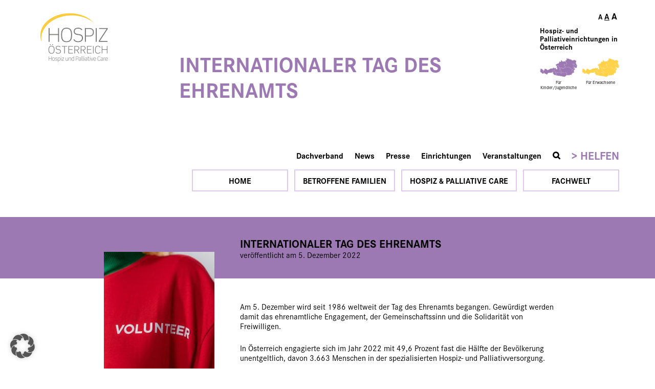

--- FILE ---
content_type: text/html; charset=UTF-8
request_url: https://www.kinder-hospiz.at/internationaler-tag-des-ehrenamts/
body_size: 20465
content:
<!DOCTYPE html>
<html lang="de">
<head>
<meta charset="UTF-8">
<meta name="viewport" content="width=device-width, initial-scale=1.0, user-scalable=no">
<meta http-equiv="X-UA-Compatible" content="IE=edge">
<link rel="profile" href="http://gmpg.org/xfn/11">
<link rel="pingback" href="https://www.kinder-hospiz.at/xmlrpc.php">
<script data-minify="1" src="https://www.kinder-hospiz.at/wp-content/cache/min/1/njv4qpb.js?ver=1768450578"></script>
<script>try{Typekit.load({ async: true });}catch(e){}</script>
<noscript>
  <style type="text/css">
    #loader {
      display: none;
    }
  </style>
</noscript>
<meta name='robots' content='index, follow, max-image-preview:large, max-snippet:-1, max-video-preview:-1' />

	<!-- This site is optimized with the Yoast SEO plugin v26.8 - https://yoast.com/product/yoast-seo-wordpress/ -->
	<title>INTERNATIONALER TAG DES EHRENAMTS - kinder-hospiz.at</title>
	<link rel="canonical" href="https://www.kinder-hospiz.at/internationaler-tag-des-ehrenamts/" />
	<meta property="og:locale" content="de_DE" />
	<meta property="og:type" content="article" />
	<meta property="og:title" content="INTERNATIONALER TAG DES EHRENAMTS - kinder-hospiz.at" />
	<meta property="og:description" content="Am 5. Dezember wird seit 1986 weltweit der Tag des Ehrenamts begangen. Gewürdigt werden damit das ehrenamtliche Engagement, der Gemeinschaftssinn und die Solidarität von Freiwilligen. In Österreich engagierte sich im Jahr 2022 mit 49,6 Prozent fast die Hälfte der Bevölkerung unentgeltlich, &hellip;" />
	<meta property="og:url" content="https://www.kinder-hospiz.at/internationaler-tag-des-ehrenamts/" />
	<meta property="og:site_name" content="kinder-hospiz.at" />
	<meta property="article:published_time" content="2022-12-05T15:45:21+00:00" />
	<meta property="article:modified_time" content="2023-02-04T14:35:58+00:00" />
	<meta property="og:image" content="https://www.kinder-hospiz.at/wp-content/uploads/2022/12/pexels-cottonbro-studio-6565744-scaled.jpg" />
	<meta property="og:image:width" content="1707" />
	<meta property="og:image:height" content="2560" />
	<meta property="og:image:type" content="image/jpeg" />
	<meta name="author" content="Catrin Neumüller" />
	<meta name="twitter:card" content="summary_large_image" />
	<meta name="twitter:label1" content="Verfasst von" />
	<meta name="twitter:data1" content="Catrin Neumüller" />
	<meta name="twitter:label2" content="Geschätzte Lesezeit" />
	<meta name="twitter:data2" content="3 Minuten" />
	<script type="application/ld+json" class="yoast-schema-graph">{"@context":"https://schema.org","@graph":[{"@type":"Article","@id":"https://www.kinder-hospiz.at/internationaler-tag-des-ehrenamts/#article","isPartOf":{"@id":"https://www.kinder-hospiz.at/internationaler-tag-des-ehrenamts/"},"author":{"name":"Catrin Neumüller","@id":"https://www.kinder-hospiz.at/#/schema/person/12f6c874c23cb4c30029493c9c1f5597"},"headline":"INTERNATIONALER TAG DES EHRENAMTS","datePublished":"2022-12-05T15:45:21+00:00","dateModified":"2023-02-04T14:35:58+00:00","mainEntityOfPage":{"@id":"https://www.kinder-hospiz.at/internationaler-tag-des-ehrenamts/"},"wordCount":425,"publisher":{"@id":"https://www.kinder-hospiz.at/#organization"},"image":{"@id":"https://www.kinder-hospiz.at/internationaler-tag-des-ehrenamts/#primaryimage"},"thumbnailUrl":"https://www.kinder-hospiz.at/wp-content/uploads/2022/12/pexels-cottonbro-studio-6565744-scaled.jpg","articleSection":["Ehrenamt","Kinderhospiz"],"inLanguage":"de"},{"@type":"WebPage","@id":"https://www.kinder-hospiz.at/internationaler-tag-des-ehrenamts/","url":"https://www.kinder-hospiz.at/internationaler-tag-des-ehrenamts/","name":"INTERNATIONALER TAG DES EHRENAMTS - kinder-hospiz.at","isPartOf":{"@id":"https://www.kinder-hospiz.at/#website"},"primaryImageOfPage":{"@id":"https://www.kinder-hospiz.at/internationaler-tag-des-ehrenamts/#primaryimage"},"image":{"@id":"https://www.kinder-hospiz.at/internationaler-tag-des-ehrenamts/#primaryimage"},"thumbnailUrl":"https://www.kinder-hospiz.at/wp-content/uploads/2022/12/pexels-cottonbro-studio-6565744-scaled.jpg","datePublished":"2022-12-05T15:45:21+00:00","dateModified":"2023-02-04T14:35:58+00:00","breadcrumb":{"@id":"https://www.kinder-hospiz.at/internationaler-tag-des-ehrenamts/#breadcrumb"},"inLanguage":"de","potentialAction":[{"@type":"ReadAction","target":["https://www.kinder-hospiz.at/internationaler-tag-des-ehrenamts/"]}]},{"@type":"ImageObject","inLanguage":"de","@id":"https://www.kinder-hospiz.at/internationaler-tag-des-ehrenamts/#primaryimage","url":"https://www.kinder-hospiz.at/wp-content/uploads/2022/12/pexels-cottonbro-studio-6565744-scaled.jpg","contentUrl":"https://www.kinder-hospiz.at/wp-content/uploads/2022/12/pexels-cottonbro-studio-6565744-scaled.jpg","width":1707,"height":2560},{"@type":"BreadcrumbList","@id":"https://www.kinder-hospiz.at/internationaler-tag-des-ehrenamts/#breadcrumb","itemListElement":[{"@type":"ListItem","position":1,"name":"Startseite","item":"https://www.kinder-hospiz.at/"},{"@type":"ListItem","position":2,"name":"News","item":"https://www.kinder-hospiz.at/news/"},{"@type":"ListItem","position":3,"name":"INTERNATIONALER TAG DES EHRENAMTS"}]},{"@type":"WebSite","@id":"https://www.kinder-hospiz.at/#website","url":"https://www.kinder-hospiz.at/","name":"Hospiz- und Palliativbetreuung Österreich","description":"Begleiten bis zuletzt","publisher":{"@id":"https://www.kinder-hospiz.at/#organization"},"potentialAction":[{"@type":"SearchAction","target":{"@type":"EntryPoint","urlTemplate":"https://www.kinder-hospiz.at/?s={search_term_string}"},"query-input":{"@type":"PropertyValueSpecification","valueRequired":true,"valueName":"search_term_string"}}],"inLanguage":"de"},{"@type":"Organization","@id":"https://www.kinder-hospiz.at/#organization","name":"Hospiz Österreich","url":"https://www.kinder-hospiz.at/","logo":{"@type":"ImageObject","inLanguage":"de","@id":"https://www.kinder-hospiz.at/#/schema/logo/image/","url":"https://www.kinder-hospiz.at/wp-content/uploads/2014/11/DVH_logo90_dach.jpg","contentUrl":"https://www.kinder-hospiz.at/wp-content/uploads/2014/11/DVH_logo90_dach.jpg","width":132,"height":90,"caption":"Hospiz Österreich"},"image":{"@id":"https://www.kinder-hospiz.at/#/schema/logo/image/"}},{"@type":"Person","@id":"https://www.kinder-hospiz.at/#/schema/person/12f6c874c23cb4c30029493c9c1f5597","name":"Catrin Neumüller","image":{"@type":"ImageObject","inLanguage":"de","@id":"https://www.kinder-hospiz.at/#/schema/person/image/","url":"https://secure.gravatar.com/avatar/f52412563a3bd4a0b823bc9ab73762f20fd42b06a763b9a3605359fc60cd4c48?s=96&d=mm&r=g","contentUrl":"https://secure.gravatar.com/avatar/f52412563a3bd4a0b823bc9ab73762f20fd42b06a763b9a3605359fc60cd4c48?s=96&d=mm&r=g","caption":"Catrin Neumüller"},"url":"https://www.kinder-hospiz.at/author/catrin-neumueller/"}]}</script>
	<!-- / Yoast SEO plugin. -->


<link rel="alternate" type="application/rss+xml" title="kinder-hospiz.at &raquo; Feed" href="https://www.kinder-hospiz.at/feed/" />
<link rel="alternate" title="oEmbed (JSON)" type="application/json+oembed" href="https://www.kinder-hospiz.at/wp-json/oembed/1.0/embed?url=https%3A%2F%2Fwww.kinder-hospiz.at%2Finternationaler-tag-des-ehrenamts%2F" />
<link rel="alternate" title="oEmbed (XML)" type="text/xml+oembed" href="https://www.kinder-hospiz.at/wp-json/oembed/1.0/embed?url=https%3A%2F%2Fwww.kinder-hospiz.at%2Finternationaler-tag-des-ehrenamts%2F&#038;format=xml" />
<style id='wp-img-auto-sizes-contain-inline-css' type='text/css'>
img:is([sizes=auto i],[sizes^="auto," i]){contain-intrinsic-size:3000px 1500px}
/*# sourceURL=wp-img-auto-sizes-contain-inline-css */
</style>
<style id='wp-emoji-styles-inline-css' type='text/css'>

	img.wp-smiley, img.emoji {
		display: inline !important;
		border: none !important;
		box-shadow: none !important;
		height: 1em !important;
		width: 1em !important;
		margin: 0 0.07em !important;
		vertical-align: -0.1em !important;
		background: none !important;
		padding: 0 !important;
	}
/*# sourceURL=wp-emoji-styles-inline-css */
</style>
<link rel='stylesheet' id='wp-block-library-css' href='https://www.kinder-hospiz.at/wp-includes/css/dist/block-library/style.min.css?ver=6.9' type='text/css' media='all' />
<style id='global-styles-inline-css' type='text/css'>
:root{--wp--preset--aspect-ratio--square: 1;--wp--preset--aspect-ratio--4-3: 4/3;--wp--preset--aspect-ratio--3-4: 3/4;--wp--preset--aspect-ratio--3-2: 3/2;--wp--preset--aspect-ratio--2-3: 2/3;--wp--preset--aspect-ratio--16-9: 16/9;--wp--preset--aspect-ratio--9-16: 9/16;--wp--preset--color--black: #000000;--wp--preset--color--cyan-bluish-gray: #abb8c3;--wp--preset--color--white: #ffffff;--wp--preset--color--pale-pink: #f78da7;--wp--preset--color--vivid-red: #cf2e2e;--wp--preset--color--luminous-vivid-orange: #ff6900;--wp--preset--color--luminous-vivid-amber: #fcb900;--wp--preset--color--light-green-cyan: #7bdcb5;--wp--preset--color--vivid-green-cyan: #00d084;--wp--preset--color--pale-cyan-blue: #8ed1fc;--wp--preset--color--vivid-cyan-blue: #0693e3;--wp--preset--color--vivid-purple: #9b51e0;--wp--preset--gradient--vivid-cyan-blue-to-vivid-purple: linear-gradient(135deg,rgb(6,147,227) 0%,rgb(155,81,224) 100%);--wp--preset--gradient--light-green-cyan-to-vivid-green-cyan: linear-gradient(135deg,rgb(122,220,180) 0%,rgb(0,208,130) 100%);--wp--preset--gradient--luminous-vivid-amber-to-luminous-vivid-orange: linear-gradient(135deg,rgb(252,185,0) 0%,rgb(255,105,0) 100%);--wp--preset--gradient--luminous-vivid-orange-to-vivid-red: linear-gradient(135deg,rgb(255,105,0) 0%,rgb(207,46,46) 100%);--wp--preset--gradient--very-light-gray-to-cyan-bluish-gray: linear-gradient(135deg,rgb(238,238,238) 0%,rgb(169,184,195) 100%);--wp--preset--gradient--cool-to-warm-spectrum: linear-gradient(135deg,rgb(74,234,220) 0%,rgb(151,120,209) 20%,rgb(207,42,186) 40%,rgb(238,44,130) 60%,rgb(251,105,98) 80%,rgb(254,248,76) 100%);--wp--preset--gradient--blush-light-purple: linear-gradient(135deg,rgb(255,206,236) 0%,rgb(152,150,240) 100%);--wp--preset--gradient--blush-bordeaux: linear-gradient(135deg,rgb(254,205,165) 0%,rgb(254,45,45) 50%,rgb(107,0,62) 100%);--wp--preset--gradient--luminous-dusk: linear-gradient(135deg,rgb(255,203,112) 0%,rgb(199,81,192) 50%,rgb(65,88,208) 100%);--wp--preset--gradient--pale-ocean: linear-gradient(135deg,rgb(255,245,203) 0%,rgb(182,227,212) 50%,rgb(51,167,181) 100%);--wp--preset--gradient--electric-grass: linear-gradient(135deg,rgb(202,248,128) 0%,rgb(113,206,126) 100%);--wp--preset--gradient--midnight: linear-gradient(135deg,rgb(2,3,129) 0%,rgb(40,116,252) 100%);--wp--preset--font-size--small: 13px;--wp--preset--font-size--medium: 20px;--wp--preset--font-size--large: 36px;--wp--preset--font-size--x-large: 42px;--wp--preset--spacing--20: 0.44rem;--wp--preset--spacing--30: 0.67rem;--wp--preset--spacing--40: 1rem;--wp--preset--spacing--50: 1.5rem;--wp--preset--spacing--60: 2.25rem;--wp--preset--spacing--70: 3.38rem;--wp--preset--spacing--80: 5.06rem;--wp--preset--shadow--natural: 6px 6px 9px rgba(0, 0, 0, 0.2);--wp--preset--shadow--deep: 12px 12px 50px rgba(0, 0, 0, 0.4);--wp--preset--shadow--sharp: 6px 6px 0px rgba(0, 0, 0, 0.2);--wp--preset--shadow--outlined: 6px 6px 0px -3px rgb(255, 255, 255), 6px 6px rgb(0, 0, 0);--wp--preset--shadow--crisp: 6px 6px 0px rgb(0, 0, 0);}:where(.is-layout-flex){gap: 0.5em;}:where(.is-layout-grid){gap: 0.5em;}body .is-layout-flex{display: flex;}.is-layout-flex{flex-wrap: wrap;align-items: center;}.is-layout-flex > :is(*, div){margin: 0;}body .is-layout-grid{display: grid;}.is-layout-grid > :is(*, div){margin: 0;}:where(.wp-block-columns.is-layout-flex){gap: 2em;}:where(.wp-block-columns.is-layout-grid){gap: 2em;}:where(.wp-block-post-template.is-layout-flex){gap: 1.25em;}:where(.wp-block-post-template.is-layout-grid){gap: 1.25em;}.has-black-color{color: var(--wp--preset--color--black) !important;}.has-cyan-bluish-gray-color{color: var(--wp--preset--color--cyan-bluish-gray) !important;}.has-white-color{color: var(--wp--preset--color--white) !important;}.has-pale-pink-color{color: var(--wp--preset--color--pale-pink) !important;}.has-vivid-red-color{color: var(--wp--preset--color--vivid-red) !important;}.has-luminous-vivid-orange-color{color: var(--wp--preset--color--luminous-vivid-orange) !important;}.has-luminous-vivid-amber-color{color: var(--wp--preset--color--luminous-vivid-amber) !important;}.has-light-green-cyan-color{color: var(--wp--preset--color--light-green-cyan) !important;}.has-vivid-green-cyan-color{color: var(--wp--preset--color--vivid-green-cyan) !important;}.has-pale-cyan-blue-color{color: var(--wp--preset--color--pale-cyan-blue) !important;}.has-vivid-cyan-blue-color{color: var(--wp--preset--color--vivid-cyan-blue) !important;}.has-vivid-purple-color{color: var(--wp--preset--color--vivid-purple) !important;}.has-black-background-color{background-color: var(--wp--preset--color--black) !important;}.has-cyan-bluish-gray-background-color{background-color: var(--wp--preset--color--cyan-bluish-gray) !important;}.has-white-background-color{background-color: var(--wp--preset--color--white) !important;}.has-pale-pink-background-color{background-color: var(--wp--preset--color--pale-pink) !important;}.has-vivid-red-background-color{background-color: var(--wp--preset--color--vivid-red) !important;}.has-luminous-vivid-orange-background-color{background-color: var(--wp--preset--color--luminous-vivid-orange) !important;}.has-luminous-vivid-amber-background-color{background-color: var(--wp--preset--color--luminous-vivid-amber) !important;}.has-light-green-cyan-background-color{background-color: var(--wp--preset--color--light-green-cyan) !important;}.has-vivid-green-cyan-background-color{background-color: var(--wp--preset--color--vivid-green-cyan) !important;}.has-pale-cyan-blue-background-color{background-color: var(--wp--preset--color--pale-cyan-blue) !important;}.has-vivid-cyan-blue-background-color{background-color: var(--wp--preset--color--vivid-cyan-blue) !important;}.has-vivid-purple-background-color{background-color: var(--wp--preset--color--vivid-purple) !important;}.has-black-border-color{border-color: var(--wp--preset--color--black) !important;}.has-cyan-bluish-gray-border-color{border-color: var(--wp--preset--color--cyan-bluish-gray) !important;}.has-white-border-color{border-color: var(--wp--preset--color--white) !important;}.has-pale-pink-border-color{border-color: var(--wp--preset--color--pale-pink) !important;}.has-vivid-red-border-color{border-color: var(--wp--preset--color--vivid-red) !important;}.has-luminous-vivid-orange-border-color{border-color: var(--wp--preset--color--luminous-vivid-orange) !important;}.has-luminous-vivid-amber-border-color{border-color: var(--wp--preset--color--luminous-vivid-amber) !important;}.has-light-green-cyan-border-color{border-color: var(--wp--preset--color--light-green-cyan) !important;}.has-vivid-green-cyan-border-color{border-color: var(--wp--preset--color--vivid-green-cyan) !important;}.has-pale-cyan-blue-border-color{border-color: var(--wp--preset--color--pale-cyan-blue) !important;}.has-vivid-cyan-blue-border-color{border-color: var(--wp--preset--color--vivid-cyan-blue) !important;}.has-vivid-purple-border-color{border-color: var(--wp--preset--color--vivid-purple) !important;}.has-vivid-cyan-blue-to-vivid-purple-gradient-background{background: var(--wp--preset--gradient--vivid-cyan-blue-to-vivid-purple) !important;}.has-light-green-cyan-to-vivid-green-cyan-gradient-background{background: var(--wp--preset--gradient--light-green-cyan-to-vivid-green-cyan) !important;}.has-luminous-vivid-amber-to-luminous-vivid-orange-gradient-background{background: var(--wp--preset--gradient--luminous-vivid-amber-to-luminous-vivid-orange) !important;}.has-luminous-vivid-orange-to-vivid-red-gradient-background{background: var(--wp--preset--gradient--luminous-vivid-orange-to-vivid-red) !important;}.has-very-light-gray-to-cyan-bluish-gray-gradient-background{background: var(--wp--preset--gradient--very-light-gray-to-cyan-bluish-gray) !important;}.has-cool-to-warm-spectrum-gradient-background{background: var(--wp--preset--gradient--cool-to-warm-spectrum) !important;}.has-blush-light-purple-gradient-background{background: var(--wp--preset--gradient--blush-light-purple) !important;}.has-blush-bordeaux-gradient-background{background: var(--wp--preset--gradient--blush-bordeaux) !important;}.has-luminous-dusk-gradient-background{background: var(--wp--preset--gradient--luminous-dusk) !important;}.has-pale-ocean-gradient-background{background: var(--wp--preset--gradient--pale-ocean) !important;}.has-electric-grass-gradient-background{background: var(--wp--preset--gradient--electric-grass) !important;}.has-midnight-gradient-background{background: var(--wp--preset--gradient--midnight) !important;}.has-small-font-size{font-size: var(--wp--preset--font-size--small) !important;}.has-medium-font-size{font-size: var(--wp--preset--font-size--medium) !important;}.has-large-font-size{font-size: var(--wp--preset--font-size--large) !important;}.has-x-large-font-size{font-size: var(--wp--preset--font-size--x-large) !important;}
/*# sourceURL=global-styles-inline-css */
</style>

<style id='classic-theme-styles-inline-css' type='text/css'>
/*! This file is auto-generated */
.wp-block-button__link{color:#fff;background-color:#32373c;border-radius:9999px;box-shadow:none;text-decoration:none;padding:calc(.667em + 2px) calc(1.333em + 2px);font-size:1.125em}.wp-block-file__button{background:#32373c;color:#fff;text-decoration:none}
/*# sourceURL=/wp-includes/css/classic-themes.min.css */
</style>
<link data-minify="1" rel='stylesheet' id='wpdm-font-awesome-css' href='https://www.kinder-hospiz.at/wp-content/cache/min/1/wp-content/plugins/download-manager/assets/fontawesome/css/all.css?ver=1768450578' type='text/css' media='all' />
<link rel='stylesheet' id='wpdm-front-bootstrap-css' href='https://www.kinder-hospiz.at/wp-content/plugins/download-manager/assets/bootstrap/css/bootstrap.min.css?ver=6.9' type='text/css' media='all' />
<link data-minify="1" rel='stylesheet' id='wpdm-front-css' href='https://www.kinder-hospiz.at/wp-content/cache/min/1/wp-content/plugins/download-manager/assets/css/front.css?ver=1768450578' type='text/css' media='all' />
<link data-minify="1" rel='stylesheet' id='slgfonts_styles-css' href='https://www.kinder-hospiz.at/wp-content/cache/min/1/wp-content/plugins/slgfonts/assets/css/fonts.css?ver=1768450578' type='text/css' media='all' />
<link data-minify="1" rel='stylesheet' id='font-awesome-css' href='https://www.kinder-hospiz.at/wp-content/cache/min/1/wp-content/themes/kinderhospiz/assets/css/font-awesome.min.css?ver=1768450578' type='text/css' media='all' />
<link data-minify="1" rel='stylesheet' id='hospiz-style-css' href='https://www.kinder-hospiz.at/wp-content/cache/min/1/wp-content/themes/kinderhospiz/style.css?ver=1768450578' type='text/css' media='all' />
<link data-minify="1" rel='stylesheet' id='UserAccessManagerLoginForm-css' href='https://www.kinder-hospiz.at/wp-content/cache/min/1/wp-content/plugins/user-access-manager/assets/css/uamLoginForm.css?ver=1768450578' type='text/css' media='screen' />
<link data-minify="1" rel='stylesheet' id='rapidmail-widget-css-css' href='https://www.kinder-hospiz.at/wp-content/cache/min/1/wp-content/plugins/rapidmail-newsletter-software/css/widget.css?ver=1768450578' type='text/css' media='all' />
<link data-minify="1" rel='stylesheet' id='borlabs-cookie-custom-css' href='https://www.kinder-hospiz.at/wp-content/cache/min/1/wp-content/cache/borlabs-cookie/1/borlabs-cookie-1-de.css?ver=1768450578' type='text/css' media='all' />
<script type="text/javascript" src="https://www.kinder-hospiz.at/wp-includes/js/jquery/jquery.min.js?ver=3.7.1" id="jquery-core-js"></script>
<script type="text/javascript" src="https://www.kinder-hospiz.at/wp-includes/js/jquery/jquery-migrate.min.js?ver=3.4.1" id="jquery-migrate-js"></script>
<script type="text/javascript" src="https://www.kinder-hospiz.at/wp-content/plugins/download-manager/assets/bootstrap/js/popper.min.js?ver=6.9" id="wpdm-poper-js"></script>
<script type="text/javascript" src="https://www.kinder-hospiz.at/wp-content/plugins/download-manager/assets/bootstrap/js/bootstrap.min.js?ver=6.9" id="wpdm-front-bootstrap-js"></script>
<script type="text/javascript" id="wpdm-frontjs-js-extra">
/* <![CDATA[ */
var wpdm_url = {"home":"https://www.kinder-hospiz.at/","site":"https://www.kinder-hospiz.at/","ajax":"https://www.kinder-hospiz.at/wp-admin/admin-ajax.php"};
var wpdm_js = {"spinner":"\u003Ci class=\"fas fa-sun fa-spin\"\u003E\u003C/i\u003E"};
//# sourceURL=wpdm-frontjs-js-extra
/* ]]> */
</script>
<script data-minify="1" type="text/javascript" src="https://www.kinder-hospiz.at/wp-content/cache/min/1/wp-content/plugins/download-manager/assets/js/front.js?ver=1768450578" id="wpdm-frontjs-js"></script>
<script type="text/javascript" id="rapidmail-widget-js-js-extra">
/* <![CDATA[ */
var rmwidget = {"msg_an_error_occurred":"Es ist ein Fehler aufgetreten","msg_subscribe_success":"Vielen Dank f\u00fcr Ihre Anmeldung!","spinner_uri":"https://www.kinder-hospiz.at/wp-includes/images/wpspin_light.gif"};
//# sourceURL=rapidmail-widget-js-js-extra
/* ]]> */
</script>
<script data-minify="1" type="text/javascript" src="https://www.kinder-hospiz.at/wp-content/cache/min/1/wp-content/plugins/rapidmail-newsletter-software/js/widget.js?ver=1768450578" id="rapidmail-widget-js-js"></script>
<script data-no-optimize="1" data-no-minify="1" data-cfasync="false" nowprocket type="text/javascript" src="https://www.kinder-hospiz.at/wp-content/cache/borlabs-cookie/1/borlabs-cookie-config-de.json.js?ver=3.3.23-71" id="borlabs-cookie-config-js"></script>
<script data-no-optimize="1" data-no-minify="1" data-cfasync="false" nowprocket type="text/javascript" src="https://www.kinder-hospiz.at/wp-content/plugins/borlabs-cookie/assets/javascript/borlabs-cookie-prioritize.min.js?ver=3.3.23" id="borlabs-cookie-prioritize-js"></script>
<script></script><link rel="https://api.w.org/" href="https://www.kinder-hospiz.at/wp-json/" /><link rel="alternate" title="JSON" type="application/json" href="https://www.kinder-hospiz.at/wp-json/wp/v2/posts/14189" /><link rel="EditURI" type="application/rsd+xml" title="RSD" href="https://www.kinder-hospiz.at/xmlrpc.php?rsd" />
<meta name="generator" content="WordPress 6.9" />
<link rel='shortlink' href='https://www.kinder-hospiz.at/?p=14189' />
<script nowprocket data-borlabs-cookie-script-blocker-ignore>
if ('0' === '1' && ('0' === '1' || '1' === '1')) {
    window['gtag_enable_tcf_support'] = true;
}
window.dataLayer = window.dataLayer || [];
if (typeof gtag !== 'function') {
    function gtag() {
        dataLayer.push(arguments);
    }
}
gtag('set', 'developer_id.dYjRjMm', true);
if ('0' === '1' || '1' === '1') {
    if (window.BorlabsCookieGoogleConsentModeDefaultSet !== true) {
        let getCookieValue = function (name) {
            return document.cookie.match('(^|;)\\s*' + name + '\\s*=\\s*([^;]+)')?.pop() || '';
        };
        let cookieValue = getCookieValue('borlabs-cookie-gcs');
        let consentsFromCookie = {};
        if (cookieValue !== '') {
            consentsFromCookie = JSON.parse(decodeURIComponent(cookieValue));
        }
        let defaultValues = {
            'ad_storage': 'denied',
            'ad_user_data': 'denied',
            'ad_personalization': 'denied',
            'analytics_storage': 'denied',
            'functionality_storage': 'denied',
            'personalization_storage': 'denied',
            'security_storage': 'denied',
            'wait_for_update': 500,
        };
        gtag('consent', 'default', { ...defaultValues, ...consentsFromCookie });
    }
    window.BorlabsCookieGoogleConsentModeDefaultSet = true;
    let borlabsCookieConsentChangeHandler = function () {
        window.dataLayer = window.dataLayer || [];
        if (typeof gtag !== 'function') { function gtag(){dataLayer.push(arguments);} }

        let getCookieValue = function (name) {
            return document.cookie.match('(^|;)\\s*' + name + '\\s*=\\s*([^;]+)')?.pop() || '';
        };
        let cookieValue = getCookieValue('borlabs-cookie-gcs');
        let consentsFromCookie = {};
        if (cookieValue !== '') {
            consentsFromCookie = JSON.parse(decodeURIComponent(cookieValue));
        }

        consentsFromCookie.analytics_storage = BorlabsCookie.Consents.hasConsent('google-analytics') ? 'granted' : 'denied';

        BorlabsCookie.CookieLibrary.setCookie(
            'borlabs-cookie-gcs',
            JSON.stringify(consentsFromCookie),
            BorlabsCookie.Settings.automaticCookieDomainAndPath.value ? '' : BorlabsCookie.Settings.cookieDomain.value,
            BorlabsCookie.Settings.cookiePath.value,
            BorlabsCookie.Cookie.getPluginCookie().expires,
            BorlabsCookie.Settings.cookieSecure.value,
            BorlabsCookie.Settings.cookieSameSite.value
        );
    }
    document.addEventListener('borlabs-cookie-consent-saved', borlabsCookieConsentChangeHandler);
    document.addEventListener('borlabs-cookie-handle-unblock', borlabsCookieConsentChangeHandler);
}
if ('0' === '1') {
    gtag("js", new Date());
    gtag("config", "G-8X0WY9SH5F", {"anonymize_ip": true});

    (function (w, d, s, i) {
        var f = d.getElementsByTagName(s)[0],
            j = d.createElement(s);
        j.async = true;
        j.src =
            "https://www.googletagmanager.com/gtag/js?id=" + i;
        f.parentNode.insertBefore(j, f);
    })(window, document, "script", "G-8X0WY9SH5F");
}
</script><script nowprocket data-no-optimize="1" data-no-minify="1" data-cfasync="false" data-borlabs-cookie-script-blocker-ignore>
if ('0' === '1' && ('0' === '1' || '1' === '1')) {
    window['gtag_enable_tcf_support'] = true;
}
window.dataLayer = window.dataLayer || [];
if (typeof gtag !== 'function') {
    function gtag() {
        dataLayer.push(arguments);
    }
}
gtag('set', 'developer_id.dYjRjMm', true);
if ('0' === '1' || '1' === '1') {
    if (window.BorlabsCookieGoogleConsentModeDefaultSet !== true) {
        let getCookieValue = function (name) {
            return document.cookie.match('(^|;)\\s*' + name + '\\s*=\\s*([^;]+)')?.pop() || '';
        };
        let cookieValue = getCookieValue('borlabs-cookie-gcs');
        let consentsFromCookie = {};
        if (cookieValue !== '') {
            consentsFromCookie = JSON.parse(decodeURIComponent(cookieValue));
        }
        let defaultValues = {
            'ad_storage': 'denied',
            'ad_user_data': 'denied',
            'ad_personalization': 'denied',
            'analytics_storage': 'denied',
            'functionality_storage': 'denied',
            'personalization_storage': 'denied',
            'security_storage': 'denied',
            'wait_for_update': 500,
        };
        gtag('consent', 'default', { ...defaultValues, ...consentsFromCookie });
    }
    window.BorlabsCookieGoogleConsentModeDefaultSet = true;
    let borlabsCookieConsentChangeHandler = function () {
        window.dataLayer = window.dataLayer || [];
        if (typeof gtag !== 'function') { function gtag(){dataLayer.push(arguments);} }

        let getCookieValue = function (name) {
            return document.cookie.match('(^|;)\\s*' + name + '\\s*=\\s*([^;]+)')?.pop() || '';
        };
        let cookieValue = getCookieValue('borlabs-cookie-gcs');
        let consentsFromCookie = {};
        if (cookieValue !== '') {
            consentsFromCookie = JSON.parse(decodeURIComponent(cookieValue));
        }

        consentsFromCookie.analytics_storage = BorlabsCookie.Consents.hasConsent('google-analytics-four') ? 'granted' : 'denied';

        BorlabsCookie.CookieLibrary.setCookie(
            'borlabs-cookie-gcs',
            JSON.stringify(consentsFromCookie),
            BorlabsCookie.Settings.automaticCookieDomainAndPath.value ? '' : BorlabsCookie.Settings.cookieDomain.value,
            BorlabsCookie.Settings.cookiePath.value,
            BorlabsCookie.Cookie.getPluginCookie().expires,
            BorlabsCookie.Settings.cookieSecure.value,
            BorlabsCookie.Settings.cookieSameSite.value
        );
    }
    document.addEventListener('borlabs-cookie-consent-saved', borlabsCookieConsentChangeHandler);
    document.addEventListener('borlabs-cookie-handle-unblock', borlabsCookieConsentChangeHandler);
}
if ('0' === '1') {
    document.addEventListener('borlabs-cookie-after-init', function () {
		window.BorlabsCookie.Unblock.unblockScriptBlockerId('google-analytics-four');
	});
}
</script><meta name="generator" content="Powered by WPBakery Page Builder - drag and drop page builder for WordPress."/>
		<style type="text/css" id="wp-custom-css">
			.back-to-top.show {
    bottom: 80px;
}
::placeholder {
    font-weight: 100;
    font-size: 14px;
    padding: 10px;
}
#wpcf7-f13715-p13706-o1 textarea {
    height: 100px !important;
}
input[type="checkbox"] {
    width: auto !important;
}
#wpcf7-f13715-p13706-o1 input {
    width: 100%;font-weight: 200;
}
#wpcf7-f13715-p13706-o1 .wpcf7-field-group {
    display: inline-block;
}
input[type=submit] {
    -webkit-appearance: button;
    cursor: pointer;
    color: white !important;
    text-transform: uppercase;
}
.white-text p,
.white-text h2{
	color:white !important;
}
.codedropz-upload-handler {
    background: aliceblue;
    margin: 20px 0 -5px !important;
}
button.wpcf7-field-group-add, .wpcf7-field-group-remove {
    color: white;
    font-weight: bold;
}
#wpcf7-f13715-p13706-o1 {
    background: white;
    box-shadow: 0px 0px 20px #00000025;
    padding: 40px;
}
label {
    font-weight: bold;
}
.page-id-13706 input.wpcf7-form-control.wpcf7-file:before {
    content: "Datei auswählen";
    position: absolute;
    z-index: 99999;
    color: #2f2f2f;
    background: whitesmoke;
    padding: 4px 7px;
    border: 1px solid currentColor;left: 0;
}
.page-id-13706 input.wpcf7-form-control.wpcf7-file {
	margin-left: 20px;
}

.single-publikation .post-navigation {
    padding-top: 100px;
}		</style>
		<noscript><style> .wpb_animate_when_almost_visible { opacity: 1; }</style></noscript><meta name="generator" content="WordPress Download Manager 3.2.16" />
                <style>
        /* WPDM Link Template Styles */        </style>
                <style>

            :root {
                --color-primary: #4a8eff;
                --color-primary-rgb: 74, 142, 255;
                --color-primary-hover: #4a8eff;
                --color-primary-active: #4a8eff;
                --color-secondary: #6c757d;
                --color-secondary-rgb: 108, 117, 125;
                --color-secondary-hover: #6c757d;
                --color-secondary-active: #6c757d;
                --color-success: #18ce0f;
                --color-success-rgb: 24, 206, 15;
                --color-success-hover: #18ce0f;
                --color-success-active: #18ce0f;
                --color-info: #2CA8FF;
                --color-info-rgb: 44, 168, 255;
                --color-info-hover: #2CA8FF;
                --color-info-active: #2CA8FF;
                --color-warning: #FFB236;
                --color-warning-rgb: 255, 178, 54;
                --color-warning-hover: #FFB236;
                --color-warning-active: #FFB236;
                --color-danger: #ff5062;
                --color-danger-rgb: 255, 80, 98;
                --color-danger-hover: #ff5062;
                --color-danger-active: #ff5062;
                --color-green: #30b570;
                --color-blue: #0073ff;
                --color-purple: #8557D3;
                --color-red: #ff5062;
                --color-muted: rgba(69, 89, 122, 0.6);
                --wpdm-font:  -apple-system, BlinkMacSystemFont, "Segoe UI", Roboto, Helvetica, Arial, sans-serif, "Apple Color Emoji", "Segoe UI Emoji", "Segoe UI Symbol";
            }

            .wpdm-download-link.btn.btn-primary {
                border-radius: 4px;
            }


        </style>
        <noscript><style id="rocket-lazyload-nojs-css">.rll-youtube-player, [data-lazy-src]{display:none !important;}</style></noscript><meta name="generator" content="WP Rocket 3.20.3" data-wpr-features="wpr_minify_js wpr_lazyload_images wpr_minify_css wpr_preload_links wpr_desktop" /></head>

<body class="wp-singular post-template-default single single-post postid-14189 single-format-standard wp-theme-kinderhospiz group-blog wpb-js-composer js-comp-ver-8.7.2 vc_responsive">
<div data-rocket-location-hash="54257ff4dc2eb7aae68fa23eb5f11e06" id="page" class="site">
	<a class="skip-link screen-reader-text" href="#content">Zum Inhalt springen</a>
	<div data-rocket-location-hash="ef1f725df6b1b70576d396528f4edb44" id="loader"></div>
	<div data-rocket-location-hash="f4bda2adcd52a942c21112c281194257" class="page-overlay"></div>
	<header data-rocket-location-hash="aa92317c32d4af67b25da5887bd58d9c" id="master-header" class="site-header" role="banner">
  	<div data-rocket-location-hash="0bef3641051c17d4e7007ffeee2d905b" class="upper-header">
            <div class="container">
              	<div class="upper-header__left">
          <div class="site-branding">
      		  <a href="https://www.kinder-hospiz.at/"><img class="logo" src="data:image/svg+xml,%3Csvg%20xmlns='http://www.w3.org/2000/svg'%20viewBox='0%200%200%200'%3E%3C/svg%3E" alt="Logo Dachverband Hospiz Österreich" data-lazy-src="https://www.kinder-hospiz.at/wp-content/themes/kinderhospiz/assets/img/logo_hospiz.png"><noscript><img class="logo" src="https://www.kinder-hospiz.at/wp-content/themes/kinderhospiz/assets/img/logo_hospiz.png" alt="Logo Dachverband Hospiz Österreich"></noscript></a>
      		</div> <!-- .site-branding -->
      	</div>
      	<div class="upper-header__right">
        	<div id="toggle-sidebar">
          	<span></span>
        	</div>
        	<ul class="resizer">
             <li class="small-font"><a href="#">A</a></li>
             <li class="normal-font active"><a href="#">A</a></li>
             <li class="large-font"><a href="#">A</a></li>
          </ul>
          <div class="website-switch-container">
            <div class="websites-switch__title">
              Hospiz- und Palliativeinrichtungen in Österreich            </div>
            <div class="websites-switch">
              <a href="https://www.kinder-hospiz.at/einrichtungsuebersicht/" class="websites-switch__hospiz">
                <img src="data:image/svg+xml,%3Csvg%20xmlns='http://www.w3.org/2000/svg'%20viewBox='0%200%200%200'%3E%3C/svg%3E" alt="Karte Österreich für Kinderhospiz" data-lazy-src="https://www.kinder-hospiz.at/wp-content/themes/kinderhospiz/assets/img/mapaustria_kinderhospiz.svg"><noscript><img src="https://www.kinder-hospiz.at/wp-content/themes/kinderhospiz/assets/img/mapaustria_kinderhospiz.svg" alt="Karte Österreich für Kinderhospiz"></noscript>
                <div class="websites-switch__label">Für Kinder/Jugendliche</div>
              </a>
              <a href="https://www.hospiz.at/einrichtungsuebersicht/" class="websites-switch__kinderhospiz">
                <img src="data:image/svg+xml,%3Csvg%20xmlns='http://www.w3.org/2000/svg'%20viewBox='0%200%200%200'%3E%3C/svg%3E" alt="Karte Österreich für Hospiz" data-lazy-src="https://www.kinder-hospiz.at/wp-content/themes/kinderhospiz/assets/img/mapaustria_hospiz.svg"><noscript><img src="https://www.kinder-hospiz.at/wp-content/themes/kinderhospiz/assets/img/mapaustria_hospiz.svg" alt="Karte Österreich für Hospiz"></noscript>
                <div class="websites-switch__label">Für Erwachsene</div>
              </a>
            </div>
          </div>
      	</div>
      </div>
  	</div>

  	
    <div data-rocket-location-hash="fec49d494cb548bbd53255a0eb7b91f8" class="middle-header">
      <div class="container">
        <div class="page-title-container">
          <div class="page-title">
                          <h1 class="main-title">INTERNATIONALER TAG DES EHRENAMTS</h1>
                                  </div>
        </div>
      </div>
  	</div>

    <div data-rocket-location-hash="57b728da2190603172680a92c520fcb8" class="lower-header">
      <div class="lower-header-fixedhelper">
        <div class="container">
                    <nav class="secondary-navigation" role="navigation">
      			<div class="menu-sekundaermenue-container"><ul id="secondary-menu" class="menu"><li id="menu-item-11124" class="menu-item menu-item-type-post_type menu-item-object-page menu-item-has-children menu-item-11124"><a href="https://www.kinder-hospiz.at/ueberuns/">Dachverband</a>
<ul class="sub-menu">
	<li id="menu-item-145" class="menu-item menu-item-type-post_type menu-item-object-page menu-item-145"><a href="https://www.kinder-hospiz.at/ueberuns/">Über uns</a></li>
	<li id="menu-item-144" class="menu-item menu-item-type-post_type menu-item-object-page menu-item-144"><a href="https://www.kinder-hospiz.at/team/">Team</a></li>
	<li id="menu-item-11122" class="menu-item menu-item-type-post_type menu-item-object-page menu-item-11122"><a href="https://www.kinder-hospiz.at/taetigkeit/">Tätigkeit</a></li>
</ul>
</li>
<li id="menu-item-124" class="menu-item menu-item-type-post_type menu-item-object-page current_page_parent menu-item-124"><a href="https://www.kinder-hospiz.at/news/">News</a></li>
<li id="menu-item-1018" class="menu-item menu-item-type-post_type_archive menu-item-object-presseaussendung menu-item-has-children menu-item-1018"><a href="https://www.kinder-hospiz.at/presseaussendungen/">Presse</a>
<ul class="sub-menu">
	<li id="menu-item-1019" class="menu-item menu-item-type-post_type_archive menu-item-object-presseaussendung menu-item-1019"><a href="https://www.kinder-hospiz.at/presseaussendungen/">Presseaussendungen</a></li>
	<li id="menu-item-1020" class="menu-item menu-item-type-post_type_archive menu-item-object-stellungnahme menu-item-1020"><a href="https://www.kinder-hospiz.at/stellungnahmen/">Stellungnahmen</a></li>
	<li id="menu-item-764" class="menu-item menu-item-type-post_type menu-item-object-page menu-item-764"><a href="https://www.kinder-hospiz.at/info-und-kontakt/">Info und Kontakt</a></li>
	<li id="menu-item-1021" class="menu-item menu-item-type-post_type_archive menu-item-object-datenauswertung menu-item-1021"><a href="https://www.kinder-hospiz.at/statistik/">Statistik</a></li>
</ul>
</li>
<li id="menu-item-11774" class="menu-item menu-item-type-post_type menu-item-object-page menu-item-11774"><a href="https://www.kinder-hospiz.at/einrichtungsuebersicht/">Einrichtungen</a></li>
<li id="menu-item-11761" class="menu-item menu-item-type-post_type_archive menu-item-object-veranstaltung menu-item-11761"><a href="https://www.kinder-hospiz.at/veranstaltungen/">Veranstaltungen</a></li>
<li id="menu-item-11762" class="search menu-item menu-item-type-custom menu-item-object-custom menu-item-11762"><a href="#"><span>Suche</span></a></li>
<li id="menu-item-4203" class="highlight menu-item menu-item-type-post_type menu-item-object-page menu-item-4203"><a href="https://www.kinder-hospiz.at/helfen/">Helfen</a></li>
</ul></div>      		</nav><!-- .secondary-navigation -->
          <nav id="site-navigation" class="main-navigation" role="navigation">
      			<div class="menu-hauptmenue-container"><ul id="primary-menu" class="menu"><li id="menu-item-18" class="menu-item menu-item-type-post_type menu-item-object-page menu-item-home menu-item-18"><a href="https://www.kinder-hospiz.at/">Home</a></li>
<li id="menu-item-12634" class="menu-item menu-item-type-post_type menu-item-object-page menu-item-has-children menu-item-12634"><a href="https://www.kinder-hospiz.at/was-ist-hospiz-und-palliative-care-fuer-kinder-jugendliche-und-junge-erwachsene/">Betroffene Familien</a>
<ul class="sub-menu">
	<li id="menu-item-12346" class="menu-item menu-item-type-post_type menu-item-object-page menu-item-has-children menu-item-12346"><a href="https://www.kinder-hospiz.at/was-ist-hospiz-und-palliative-care-fuer-kinder-jugendliche-und-junge-erwachsene/">Was ist Hospiz und Palliative Care für Kinder, Jugendliche und junge Erwachsene?</a>
	<ul class="sub-menu">
		<li id="menu-item-12448" class="menu-item menu-item-type-post_type menu-item-object-page menu-item-12448"><a href="https://www.kinder-hospiz.at/was-ist-bei-kindern-besonders/">Was ist bei Kindern besonders?</a></li>
		<li id="menu-item-12471" class="menu-item menu-item-type-post_type menu-item-object-page menu-item-12471"><a href="https://www.kinder-hospiz.at/wie-geht-es-betroffenen-familien-und-wie-werden-sie-unterstuetzt/">Wie geht es betroffenen Familien und wie werden sie unterstützt?</a></li>
	</ul>
</li>
	<li id="menu-item-659" class="menu-item menu-item-type-post_type menu-item-object-page menu-item-659"><a href="https://www.kinder-hospiz.at/betroffene-familien/hospiz-und-palliativeinrichtungen-fuer-kinder-jugendliche-und-junge-erwachsene/">Hospiz- und Palliativeinrichtungen für Kinder, Jugendliche und junge Erwachsene</a></li>
	<li id="menu-item-11042" class="menu-item menu-item-type-post_type menu-item-object-page menu-item-11042"><a href="https://www.kinder-hospiz.at/betroffene-familien/angebote-zur-entlastung/">Angebote zur Entlastung</a></li>
	<li id="menu-item-11041" class="menu-item menu-item-type-post_type menu-item-object-page menu-item-11041"><a href="https://www.kinder-hospiz.at/betroffene-familien/angebote-fuer-verwaiste-eltern/">Angebote für verwaiste Eltern</a></li>
	<li id="menu-item-15502" class="menu-item menu-item-type-post_type menu-item-object-page menu-item-15502"><a href="https://www.kinder-hospiz.at/angebote-fuer-trauernde-kinder-und-jugendliche/">Angebote für trauernde Kinder und Jugendliche</a></li>
	<li id="menu-item-652" class="menu-item menu-item-type-post_type menu-item-object-page menu-item-652"><a href="https://www.kinder-hospiz.at/betroffene-familien/rechtliches/">Nützliches und Rechtliches</a></li>
	<li id="menu-item-11043" class="menu-item menu-item-type-post_type menu-item-object-page menu-item-11043"><a href="https://www.kinder-hospiz.at/betroffene-familien/kinder-und-der-tod/">Kinder und der Tod</a></li>
	<li id="menu-item-11044" class="menu-item menu-item-type-post_type menu-item-object-page menu-item-11044"><a href="https://www.kinder-hospiz.at/betroffene-familien/lese-und-filmtipps/">Lese- und Filmtipps</a></li>
</ul>
</li>
<li id="menu-item-12635" class="menu-item menu-item-type-post_type menu-item-object-page menu-item-has-children menu-item-12635"><a href="https://www.kinder-hospiz.at/hospiz-palliative-care/hospiz-und-palliative-care-fuer-kinder-jugendliche-und-junge-erwachsene/">Hospiz &#038; Palliative Care</a>
<ul class="sub-menu">
	<li id="menu-item-696" class="menu-item menu-item-type-post_type menu-item-object-page menu-item-696"><a href="https://www.kinder-hospiz.at/hospiz-palliative-care/hospiz-und-palliative-care-fuer-kinder-jugendliche-und-junge-erwachsene/">Hospiz und Palliative Care für Kinder, Jugendliche und junge Erwachsene</a></li>
	<li id="menu-item-11066" class="menu-item menu-item-type-post_type menu-item-object-page menu-item-11066"><a href="https://www.kinder-hospiz.at/hospiz-palliative-care/krankheitsgruppen/">Krankheitsgruppen</a></li>
	<li id="menu-item-11067" class="menu-item menu-item-type-post_type menu-item-object-page menu-item-11067"><a href="https://www.kinder-hospiz.at/hospiz-palliative-care/abgestuftes-versorgungskonzept/">Abgestuftes Versorgungskonzept</a></li>
	<li id="menu-item-11068" class="menu-item menu-item-type-post_type menu-item-object-page menu-item-11068"><a href="https://www.kinder-hospiz.at/hospiz-palliative-care/politische-entwicklung/">Politische Entwicklung</a></li>
	<li id="menu-item-13691" class="menu-item menu-item-type-post_type menu-item-object-page menu-item-13691"><a href="https://www.kinder-hospiz.at/1-juni-oesterreichischer-kinderhospiz-und-palliativtag/">1. Juni – Österreichischer Kinderhospiz- und Palliativtag</a></li>
	<li id="menu-item-13304" class="menu-item menu-item-type-post_type menu-item-object-page menu-item-has-children menu-item-13304"><a href="https://www.kinder-hospiz.at/hospiz-palliative-care/projekte/">Projekte</a>
	<ul class="sub-menu">
		<li id="menu-item-15197" class="menu-item menu-item-type-post_type menu-item-object-page menu-item-15197"><a href="https://www.kinder-hospiz.at/engelsfackel-aktion/">Engelsfackel goes Austria</a></li>
		<li id="menu-item-13305" class="menu-item menu-item-type-post_type menu-item-object-page menu-item-13305"><a href="https://www.kinder-hospiz.at/hospiz-palliative-care/projekte/hospiz-macht-schule/">Hospiz macht Schule</a></li>
		<li id="menu-item-13299" class="menu-item menu-item-type-post_type menu-item-object-page menu-item-13299"><a href="https://www.kinder-hospiz.at/raupe-und-schmetterling-hospizprojekt-fuer-sonderschulklassen/">„Raupe und Schmetterling“ – Hospizprojekt für Sonderschulklassen</a></li>
	</ul>
</li>
	<li id="menu-item-3980" class="menu-item menu-item-type-post_type_archive menu-item-object-stellungnahme menu-item-3980"><a href="https://www.kinder-hospiz.at/stellungnahmen/">Stellungnahmen</a></li>
	<li id="menu-item-11071" class="menu-item menu-item-type-post_type menu-item-object-page menu-item-11071"><a href="https://www.kinder-hospiz.at/hospiz-palliative-care/internationale-organisationen/">Internationale Organisationen</a></li>
	<li id="menu-item-690" class="menu-item menu-item-type-post_type menu-item-object-page menu-item-690"><a href="https://www.kinder-hospiz.at/hospiz-palliative-care/links/">Links</a></li>
</ul>
</li>
<li id="menu-item-12364" class="menu-item menu-item-type-custom menu-item-object-custom menu-item-has-children menu-item-12364"><a href="https://www.kinder-hospiz.at/fachwelt/paediatrische-hospiz-und-palliativversorgung/">Fachwelt</a>
<ul class="sub-menu">
	<li id="menu-item-11109" class="menu-item menu-item-type-post_type menu-item-object-page menu-item-has-children menu-item-11109"><a href="https://www.kinder-hospiz.at/fachwelt/paediatrische-hospiz-und-palliativversorgung/">Pädiatrische Hospiz- und Palliativversorgung</a>
	<ul class="sub-menu">
		<li id="menu-item-12134" class="menu-item menu-item-type-post_type menu-item-object-page menu-item-12134"><a href="https://www.kinder-hospiz.at/fachwelt/paediatrische-hospiz-und-palliativversorgung/entstehung/">Entstehung</a></li>
		<li id="menu-item-11113" class="menu-item menu-item-type-post_type menu-item-object-page menu-item-11113"><a href="https://www.kinder-hospiz.at/fachwelt/paediatrische-hospiz-und-palliativversorgung/krankheitsgruppen/">Krankheitsgruppen</a></li>
		<li id="menu-item-11112" class="menu-item menu-item-type-post_type menu-item-object-page menu-item-11112"><a href="https://www.kinder-hospiz.at/fachwelt/paediatrische-hospiz-und-palliativversorgung/epidemiologie/">Epidemiologie</a></li>
		<li id="menu-item-11111" class="menu-item menu-item-type-post_type menu-item-object-page menu-item-11111"><a href="https://www.kinder-hospiz.at/fachwelt/paediatrische-hospiz-und-palliativversorgung/abgestuftes-versorgungskonzept/">Abgestuftes Versorgungskonzept</a></li>
		<li id="menu-item-11110" class="menu-item menu-item-type-post_type menu-item-object-page menu-item-11110"><a href="https://www.kinder-hospiz.at/fachwelt/paediatrische-hospiz-und-palliativversorgung/dienste-und-einrichtungen/">Dienste und Einrichtungen</a></li>
	</ul>
</li>
	<li id="menu-item-11106" class="menu-item menu-item-type-post_type menu-item-object-page menu-item-11106"><a href="https://www.kinder-hospiz.at/fachwelt/bildung/">Bildung</a></li>
	<li id="menu-item-11105" class="menu-item menu-item-type-post_type menu-item-object-page menu-item-11105"><a href="https://www.kinder-hospiz.at/fachwelt/facts-figures/">Facts &#038; Figures</a></li>
	<li id="menu-item-11104" class="menu-item menu-item-type-post_type menu-item-object-page menu-item-11104"><a href="https://www.kinder-hospiz.at/fachwelt/grundlegende-dokumente/">Grundlegende Dokumente</a></li>
	<li id="menu-item-11103" class="menu-item menu-item-type-post_type menu-item-object-page menu-item-11103"><a href="https://www.kinder-hospiz.at/fachwelt/internationales/">Internationales</a></li>
	<li id="menu-item-11101" class="menu-item menu-item-type-post_type menu-item-object-page menu-item-11101"><a href="https://www.kinder-hospiz.at/fachwelt/fachliteratur/">Fachliteratur</a></li>
	<li id="menu-item-12396" class="menu-item menu-item-type-custom menu-item-object-custom menu-item-12396"><a href="https://www.kinder-hospiz.at/veranstaltungen/">Veranstaltungen und Kongresse</a></li>
</ul>
</li>
</ul></div>      		</nav><!-- #site-navigation -->
        </div>
      </div>
  	</div>
	</header><!-- #masthead -->

	<div data-rocket-location-hash="8629796d100d42ef689023077a9eb944" class="search-overlay">
	  <button class="search-overlay-close">X</button>
	  <div data-rocket-location-hash="91311fc60ab633e73cfbb9b06192552d" class="search-form-container">
	    <form role="search" method="get" class="search-form" action="https://www.kinder-hospiz.at/">
	<div>
		<label class="screen-reader-text"></label>
		<input type="search" value="" name="s" placeholder="Suche..." />
		<button type="submit"><i class="fa fa-search"></i></button>
	</div>
</form>	  </div>
	</div>

	<div data-rocket-location-hash="122cbb75348ff6fca3f64d2edb9f3e61" id="offcanvas-sidebar">
    <div data-rocket-location-hash="071a773423b83e19994bd4cf68131165" class="website-switch-container mobile">
      <div class="websites-switch__title">
        Hospiz- und Palliativeinrichtungen in Österreich      </div>
      <div class="websites-switch">
        <a href="https://www.kinder-hospiz.at/einrichtungsuebersicht/" class="websites-switch__hospiz">
          <img src="data:image/svg+xml,%3Csvg%20xmlns='http://www.w3.org/2000/svg'%20viewBox='0%200%200%200'%3E%3C/svg%3E" alt="Karte Österreich für Kinderhospiz" data-lazy-src="https://www.kinder-hospiz.at/wp-content/themes/kinderhospiz/assets/img/mapaustria_kinderhospiz.svg"><noscript><img src="https://www.kinder-hospiz.at/wp-content/themes/kinderhospiz/assets/img/mapaustria_kinderhospiz.svg" alt="Karte Österreich für Kinderhospiz"></noscript>
          <div class="websites-switch__label">Für Kinder/Jugendliche</div>

        </a>
        <a href="https://www.hospiz.at/einrichtungsuebersicht/" class="websites-switch__kinderhospiz">
          <img src="data:image/svg+xml,%3Csvg%20xmlns='http://www.w3.org/2000/svg'%20viewBox='0%200%200%200'%3E%3C/svg%3E" alt="Karte Österreich für Hospiz" data-lazy-src="https://www.kinder-hospiz.at/wp-content/themes/kinderhospiz/assets/img/mapaustria_hospiz.svg"><noscript><img src="https://www.kinder-hospiz.at/wp-content/themes/kinderhospiz/assets/img/mapaustria_hospiz.svg" alt="Karte Österreich für Hospiz"></noscript>
          <div class="websites-switch__label">Für Erwachsene</div>
        </a>
      </div>
    </div>
    <div data-rocket-location-hash="4f64a06377007861bb1c146bc5c37c7e" class="main-search-mobile">
      <form role="search" method="get" class="search-form" action="https://www.kinder-hospiz.at/">
	<div>
		<label class="screen-reader-text"></label>
		<input type="search" value="" name="s" placeholder="Suche..." />
		<button type="submit"><i class="fa fa-search"></i></button>
	</div>
</form>    </div>
    <div data-rocket-location-hash="273d54fbd19bbd6ae570b831d376021a" class="divider"></div>
    <nav id="site-navigation-mobile" class="main-navigation-mobile" role="navigation">
			<div class="menu-hauptmenue-container"><ul id="primary-menu-mobile" class="menu"><li class="menu-item menu-item-type-post_type menu-item-object-page menu-item-home menu-item-18"><a href="https://www.kinder-hospiz.at/">Home</a></li>
<li class="menu-item menu-item-type-post_type menu-item-object-page menu-item-has-children menu-item-12634"><a href="https://www.kinder-hospiz.at/was-ist-hospiz-und-palliative-care-fuer-kinder-jugendliche-und-junge-erwachsene/">Betroffene Familien</a>
<ul class="sub-menu">
	<li class="menu-item menu-item-type-post_type menu-item-object-page menu-item-has-children menu-item-12346"><a href="https://www.kinder-hospiz.at/was-ist-hospiz-und-palliative-care-fuer-kinder-jugendliche-und-junge-erwachsene/">Was ist Hospiz und Palliative Care für Kinder, Jugendliche und junge Erwachsene?</a>
	<ul class="sub-menu">
		<li class="menu-item menu-item-type-post_type menu-item-object-page menu-item-12448"><a href="https://www.kinder-hospiz.at/was-ist-bei-kindern-besonders/">Was ist bei Kindern besonders?</a></li>
		<li class="menu-item menu-item-type-post_type menu-item-object-page menu-item-12471"><a href="https://www.kinder-hospiz.at/wie-geht-es-betroffenen-familien-und-wie-werden-sie-unterstuetzt/">Wie geht es betroffenen Familien und wie werden sie unterstützt?</a></li>

	</ul><div class="expand"></div></li>
	<li class="menu-item menu-item-type-post_type menu-item-object-page menu-item-659"><a href="https://www.kinder-hospiz.at/betroffene-familien/hospiz-und-palliativeinrichtungen-fuer-kinder-jugendliche-und-junge-erwachsene/">Hospiz- und Palliativeinrichtungen für Kinder, Jugendliche und junge Erwachsene</a></li>
	<li class="menu-item menu-item-type-post_type menu-item-object-page menu-item-11042"><a href="https://www.kinder-hospiz.at/betroffene-familien/angebote-zur-entlastung/">Angebote zur Entlastung</a></li>
	<li class="menu-item menu-item-type-post_type menu-item-object-page menu-item-11041"><a href="https://www.kinder-hospiz.at/betroffene-familien/angebote-fuer-verwaiste-eltern/">Angebote für verwaiste Eltern</a></li>
	<li class="menu-item menu-item-type-post_type menu-item-object-page menu-item-15502"><a href="https://www.kinder-hospiz.at/angebote-fuer-trauernde-kinder-und-jugendliche/">Angebote für trauernde Kinder und Jugendliche</a></li>
	<li class="menu-item menu-item-type-post_type menu-item-object-page menu-item-652"><a href="https://www.kinder-hospiz.at/betroffene-familien/rechtliches/">Nützliches und Rechtliches</a></li>
	<li class="menu-item menu-item-type-post_type menu-item-object-page menu-item-11043"><a href="https://www.kinder-hospiz.at/betroffene-familien/kinder-und-der-tod/">Kinder und der Tod</a></li>
	<li class="menu-item menu-item-type-post_type menu-item-object-page menu-item-11044"><a href="https://www.kinder-hospiz.at/betroffene-familien/lese-und-filmtipps/">Lese- und Filmtipps</a></li>

</ul><div class="expand"></div></li>
<li class="menu-item menu-item-type-post_type menu-item-object-page menu-item-has-children menu-item-12635"><a href="https://www.kinder-hospiz.at/hospiz-palliative-care/hospiz-und-palliative-care-fuer-kinder-jugendliche-und-junge-erwachsene/">Hospiz &#038; Palliative Care</a>
<ul class="sub-menu">
	<li class="menu-item menu-item-type-post_type menu-item-object-page menu-item-696"><a href="https://www.kinder-hospiz.at/hospiz-palliative-care/hospiz-und-palliative-care-fuer-kinder-jugendliche-und-junge-erwachsene/">Hospiz und Palliative Care für Kinder, Jugendliche und junge Erwachsene</a></li>
	<li class="menu-item menu-item-type-post_type menu-item-object-page menu-item-11066"><a href="https://www.kinder-hospiz.at/hospiz-palliative-care/krankheitsgruppen/">Krankheitsgruppen</a></li>
	<li class="menu-item menu-item-type-post_type menu-item-object-page menu-item-11067"><a href="https://www.kinder-hospiz.at/hospiz-palliative-care/abgestuftes-versorgungskonzept/">Abgestuftes Versorgungskonzept</a></li>
	<li class="menu-item menu-item-type-post_type menu-item-object-page menu-item-11068"><a href="https://www.kinder-hospiz.at/hospiz-palliative-care/politische-entwicklung/">Politische Entwicklung</a></li>
	<li class="menu-item menu-item-type-post_type menu-item-object-page menu-item-13691"><a href="https://www.kinder-hospiz.at/1-juni-oesterreichischer-kinderhospiz-und-palliativtag/">1. Juni – Österreichischer Kinderhospiz- und Palliativtag</a></li>
	<li class="menu-item menu-item-type-post_type menu-item-object-page menu-item-has-children menu-item-13304"><a href="https://www.kinder-hospiz.at/hospiz-palliative-care/projekte/">Projekte</a>
	<ul class="sub-menu">
		<li class="menu-item menu-item-type-post_type menu-item-object-page menu-item-15197"><a href="https://www.kinder-hospiz.at/engelsfackel-aktion/">Engelsfackel goes Austria</a></li>
		<li class="menu-item menu-item-type-post_type menu-item-object-page menu-item-13305"><a href="https://www.kinder-hospiz.at/hospiz-palliative-care/projekte/hospiz-macht-schule/">Hospiz macht Schule</a></li>
		<li class="menu-item menu-item-type-post_type menu-item-object-page menu-item-13299"><a href="https://www.kinder-hospiz.at/raupe-und-schmetterling-hospizprojekt-fuer-sonderschulklassen/">„Raupe und Schmetterling“ – Hospizprojekt für Sonderschulklassen</a></li>

	</ul><div class="expand"></div></li>
	<li class="menu-item menu-item-type-post_type_archive menu-item-object-stellungnahme menu-item-3980"><a href="https://www.kinder-hospiz.at/stellungnahmen/">Stellungnahmen</a></li>
	<li class="menu-item menu-item-type-post_type menu-item-object-page menu-item-11071"><a href="https://www.kinder-hospiz.at/hospiz-palliative-care/internationale-organisationen/">Internationale Organisationen</a></li>
	<li class="menu-item menu-item-type-post_type menu-item-object-page menu-item-690"><a href="https://www.kinder-hospiz.at/hospiz-palliative-care/links/">Links</a></li>

</ul><div class="expand"></div></li>
<li class="menu-item menu-item-type-custom menu-item-object-custom menu-item-has-children menu-item-12364"><a href="https://www.kinder-hospiz.at/fachwelt/paediatrische-hospiz-und-palliativversorgung/">Fachwelt</a>
<ul class="sub-menu">
	<li class="menu-item menu-item-type-post_type menu-item-object-page menu-item-has-children menu-item-11109"><a href="https://www.kinder-hospiz.at/fachwelt/paediatrische-hospiz-und-palliativversorgung/">Pädiatrische Hospiz- und Palliativversorgung</a>
	<ul class="sub-menu">
		<li class="menu-item menu-item-type-post_type menu-item-object-page menu-item-12134"><a href="https://www.kinder-hospiz.at/fachwelt/paediatrische-hospiz-und-palliativversorgung/entstehung/">Entstehung</a></li>
		<li class="menu-item menu-item-type-post_type menu-item-object-page menu-item-11113"><a href="https://www.kinder-hospiz.at/fachwelt/paediatrische-hospiz-und-palliativversorgung/krankheitsgruppen/">Krankheitsgruppen</a></li>
		<li class="menu-item menu-item-type-post_type menu-item-object-page menu-item-11112"><a href="https://www.kinder-hospiz.at/fachwelt/paediatrische-hospiz-und-palliativversorgung/epidemiologie/">Epidemiologie</a></li>
		<li class="menu-item menu-item-type-post_type menu-item-object-page menu-item-11111"><a href="https://www.kinder-hospiz.at/fachwelt/paediatrische-hospiz-und-palliativversorgung/abgestuftes-versorgungskonzept/">Abgestuftes Versorgungskonzept</a></li>
		<li class="menu-item menu-item-type-post_type menu-item-object-page menu-item-11110"><a href="https://www.kinder-hospiz.at/fachwelt/paediatrische-hospiz-und-palliativversorgung/dienste-und-einrichtungen/">Dienste und Einrichtungen</a></li>

	</ul><div class="expand"></div></li>
	<li class="menu-item menu-item-type-post_type menu-item-object-page menu-item-11106"><a href="https://www.kinder-hospiz.at/fachwelt/bildung/">Bildung</a></li>
	<li class="menu-item menu-item-type-post_type menu-item-object-page menu-item-11105"><a href="https://www.kinder-hospiz.at/fachwelt/facts-figures/">Facts &#038; Figures</a></li>
	<li class="menu-item menu-item-type-post_type menu-item-object-page menu-item-11104"><a href="https://www.kinder-hospiz.at/fachwelt/grundlegende-dokumente/">Grundlegende Dokumente</a></li>
	<li class="menu-item menu-item-type-post_type menu-item-object-page menu-item-11103"><a href="https://www.kinder-hospiz.at/fachwelt/internationales/">Internationales</a></li>
	<li class="menu-item menu-item-type-post_type menu-item-object-page menu-item-11101"><a href="https://www.kinder-hospiz.at/fachwelt/fachliteratur/">Fachliteratur</a></li>
	<li class="menu-item menu-item-type-custom menu-item-object-custom menu-item-12396"><a href="https://www.kinder-hospiz.at/veranstaltungen/">Veranstaltungen und Kongresse</a></li>

</ul><div class="expand"></div></li>
</ul></div>		</nav><!-- #site-navigation-mobile -->
    <div data-rocket-location-hash="a42d11277f0a98eb1a0375c58b0ef27d" class="divider"></div>
    <nav class="secondary-navigation-mobile" role="navigation">
			<div class="menu-sekundaermenue-container"><ul id="secondary-menu-mobile" class="menu"><li class="menu-item menu-item-type-post_type menu-item-object-page menu-item-has-children menu-item-11124"><a href="https://www.kinder-hospiz.at/ueberuns/">Dachverband</a>
<ul class="sub-menu">
	<li class="menu-item menu-item-type-post_type menu-item-object-page menu-item-145"><a href="https://www.kinder-hospiz.at/ueberuns/">Über uns</a></li>
	<li class="menu-item menu-item-type-post_type menu-item-object-page menu-item-144"><a href="https://www.kinder-hospiz.at/team/">Team</a></li>
	<li class="menu-item menu-item-type-post_type menu-item-object-page menu-item-11122"><a href="https://www.kinder-hospiz.at/taetigkeit/">Tätigkeit</a></li>

</ul><div class="expand"></div></li>
<li class="menu-item menu-item-type-post_type menu-item-object-page current_page_parent menu-item-124"><a href="https://www.kinder-hospiz.at/news/">News</a></li>
<li class="menu-item menu-item-type-post_type_archive menu-item-object-presseaussendung menu-item-has-children menu-item-1018"><a href="https://www.kinder-hospiz.at/presseaussendungen/">Presse</a>
<ul class="sub-menu">
	<li class="menu-item menu-item-type-post_type_archive menu-item-object-presseaussendung menu-item-1019"><a href="https://www.kinder-hospiz.at/presseaussendungen/">Presseaussendungen</a></li>
	<li class="menu-item menu-item-type-post_type_archive menu-item-object-stellungnahme menu-item-1020"><a href="https://www.kinder-hospiz.at/stellungnahmen/">Stellungnahmen</a></li>
	<li class="menu-item menu-item-type-post_type menu-item-object-page menu-item-764"><a href="https://www.kinder-hospiz.at/info-und-kontakt/">Info und Kontakt</a></li>
	<li class="menu-item menu-item-type-post_type_archive menu-item-object-datenauswertung menu-item-1021"><a href="https://www.kinder-hospiz.at/statistik/">Statistik</a></li>

</ul><div class="expand"></div></li>
<li class="menu-item menu-item-type-post_type menu-item-object-page menu-item-11774"><a href="https://www.kinder-hospiz.at/einrichtungsuebersicht/">Einrichtungen</a></li>
<li class="menu-item menu-item-type-post_type_archive menu-item-object-veranstaltung menu-item-11761"><a href="https://www.kinder-hospiz.at/veranstaltungen/">Veranstaltungen</a></li>
<li class="search menu-item menu-item-type-custom menu-item-object-custom menu-item-11762"><a href="#"><span>Suche</span></a></li>
<li class="highlight menu-item menu-item-type-post_type menu-item-object-page menu-item-4203"><a href="https://www.kinder-hospiz.at/helfen/">Helfen</a></li>
</ul></div>		</nav><!-- .secondary-navigation-mobile -->
  </div>

	<div data-rocket-location-hash="1484bbbf455d298c49778d17cd548a93" id="content" class="site-content">

	<div data-rocket-location-hash="ed99d348c62cbe3c93de8d28f88a45ca" id="primary" class="content-area static-site">
		<main id="main" class="site-main" role="main">

  		

<article id="post-14189" class="newsdetail with-postimage post-14189 post type-post status-publish format-standard has-post-thumbnail hentry category-ehrenamt category-kinderhospiz">
  <div class="post-header-container">
    <div class="container">
              <div class="image">
          <img width="216" height="324" src="data:image/svg+xml,%3Csvg%20xmlns='http://www.w3.org/2000/svg'%20viewBox='0%200%20216%20324'%3E%3C/svg%3E" class="attachment-detail-image size-detail-image wp-post-image" alt="" decoding="async" fetchpriority="high" data-lazy-srcset="https://www.kinder-hospiz.at/wp-content/uploads/2022/12/pexels-cottonbro-studio-6565744-216x324.jpg 216w, https://www.kinder-hospiz.at/wp-content/uploads/2022/12/pexels-cottonbro-studio-6565744-200x300.jpg 200w, https://www.kinder-hospiz.at/wp-content/uploads/2022/12/pexels-cottonbro-studio-6565744-683x1024.jpg 683w, https://www.kinder-hospiz.at/wp-content/uploads/2022/12/pexels-cottonbro-studio-6565744-768x1152.jpg 768w, https://www.kinder-hospiz.at/wp-content/uploads/2022/12/pexels-cottonbro-studio-6565744-1024x1536.jpg 1024w, https://www.kinder-hospiz.at/wp-content/uploads/2022/12/pexels-cottonbro-studio-6565744-1365x2048.jpg 1365w, https://www.kinder-hospiz.at/wp-content/uploads/2022/12/pexels-cottonbro-studio-6565744-67x100.jpg 67w, https://www.kinder-hospiz.at/wp-content/uploads/2022/12/pexels-cottonbro-studio-6565744-204x306.jpg 204w, https://www.kinder-hospiz.at/wp-content/uploads/2022/12/pexels-cottonbro-studio-6565744-scaled.jpg 1707w" data-lazy-sizes="(max-width: 216px) 100vw, 216px" data-lazy-src="https://www.kinder-hospiz.at/wp-content/uploads/2022/12/pexels-cottonbro-studio-6565744-216x324.jpg" /><noscript><img width="216" height="324" src="https://www.kinder-hospiz.at/wp-content/uploads/2022/12/pexels-cottonbro-studio-6565744-216x324.jpg" class="attachment-detail-image size-detail-image wp-post-image" alt="" decoding="async" fetchpriority="high" srcset="https://www.kinder-hospiz.at/wp-content/uploads/2022/12/pexels-cottonbro-studio-6565744-216x324.jpg 216w, https://www.kinder-hospiz.at/wp-content/uploads/2022/12/pexels-cottonbro-studio-6565744-200x300.jpg 200w, https://www.kinder-hospiz.at/wp-content/uploads/2022/12/pexels-cottonbro-studio-6565744-683x1024.jpg 683w, https://www.kinder-hospiz.at/wp-content/uploads/2022/12/pexels-cottonbro-studio-6565744-768x1152.jpg 768w, https://www.kinder-hospiz.at/wp-content/uploads/2022/12/pexels-cottonbro-studio-6565744-1024x1536.jpg 1024w, https://www.kinder-hospiz.at/wp-content/uploads/2022/12/pexels-cottonbro-studio-6565744-1365x2048.jpg 1365w, https://www.kinder-hospiz.at/wp-content/uploads/2022/12/pexels-cottonbro-studio-6565744-67x100.jpg 67w, https://www.kinder-hospiz.at/wp-content/uploads/2022/12/pexels-cottonbro-studio-6565744-204x306.jpg 204w, https://www.kinder-hospiz.at/wp-content/uploads/2022/12/pexels-cottonbro-studio-6565744-scaled.jpg 1707w" sizes="(max-width: 216px) 100vw, 216px" /></noscript>        </div>
            <div class="post-header">
        <h2 class="title">INTERNATIONALER TAG DES EHRENAMTS</h2>
        <div class="meta"><span class="posted-on">veröffentlicht am <time class="entry-date published" datetime="2022-12-05T17:45:21+02:00">5. Dezember 2022</time><time class="updated" datetime="2023-02-04T16:35:58+02:00">4. Februar 2023</time></span></div>
      </div>
    </div>
  </div>

  <div class="post-content-container">
    <div class="container">
            <div class="post-content">
        <div class="post-content-inner one-column">
          <div class="image-mobile">
            <img width="204" height="306" src="data:image/svg+xml,%3Csvg%20xmlns='http://www.w3.org/2000/svg'%20viewBox='0%200%20204%20306'%3E%3C/svg%3E" class="attachment-publication-image size-publication-image wp-post-image" alt="" decoding="async" data-lazy-srcset="https://www.kinder-hospiz.at/wp-content/uploads/2022/12/pexels-cottonbro-studio-6565744-204x306.jpg 204w, https://www.kinder-hospiz.at/wp-content/uploads/2022/12/pexels-cottonbro-studio-6565744-200x300.jpg 200w, https://www.kinder-hospiz.at/wp-content/uploads/2022/12/pexels-cottonbro-studio-6565744-683x1024.jpg 683w, https://www.kinder-hospiz.at/wp-content/uploads/2022/12/pexels-cottonbro-studio-6565744-768x1152.jpg 768w, https://www.kinder-hospiz.at/wp-content/uploads/2022/12/pexels-cottonbro-studio-6565744-1024x1536.jpg 1024w, https://www.kinder-hospiz.at/wp-content/uploads/2022/12/pexels-cottonbro-studio-6565744-1365x2048.jpg 1365w, https://www.kinder-hospiz.at/wp-content/uploads/2022/12/pexels-cottonbro-studio-6565744-67x100.jpg 67w, https://www.kinder-hospiz.at/wp-content/uploads/2022/12/pexels-cottonbro-studio-6565744-216x324.jpg 216w, https://www.kinder-hospiz.at/wp-content/uploads/2022/12/pexels-cottonbro-studio-6565744-scaled.jpg 1707w" data-lazy-sizes="(max-width: 204px) 100vw, 204px" data-lazy-src="https://www.kinder-hospiz.at/wp-content/uploads/2022/12/pexels-cottonbro-studio-6565744-204x306.jpg" /><noscript><img width="204" height="306" src="https://www.kinder-hospiz.at/wp-content/uploads/2022/12/pexels-cottonbro-studio-6565744-204x306.jpg" class="attachment-publication-image size-publication-image wp-post-image" alt="" decoding="async" srcset="https://www.kinder-hospiz.at/wp-content/uploads/2022/12/pexels-cottonbro-studio-6565744-204x306.jpg 204w, https://www.kinder-hospiz.at/wp-content/uploads/2022/12/pexels-cottonbro-studio-6565744-200x300.jpg 200w, https://www.kinder-hospiz.at/wp-content/uploads/2022/12/pexels-cottonbro-studio-6565744-683x1024.jpg 683w, https://www.kinder-hospiz.at/wp-content/uploads/2022/12/pexels-cottonbro-studio-6565744-768x1152.jpg 768w, https://www.kinder-hospiz.at/wp-content/uploads/2022/12/pexels-cottonbro-studio-6565744-1024x1536.jpg 1024w, https://www.kinder-hospiz.at/wp-content/uploads/2022/12/pexels-cottonbro-studio-6565744-1365x2048.jpg 1365w, https://www.kinder-hospiz.at/wp-content/uploads/2022/12/pexels-cottonbro-studio-6565744-67x100.jpg 67w, https://www.kinder-hospiz.at/wp-content/uploads/2022/12/pexels-cottonbro-studio-6565744-216x324.jpg 216w, https://www.kinder-hospiz.at/wp-content/uploads/2022/12/pexels-cottonbro-studio-6565744-scaled.jpg 1707w" sizes="(max-width: 204px) 100vw, 204px" /></noscript>          </div>
          <p>Am 5. Dezember wird seit 1986 weltweit der Tag des Ehrenamts begangen. Gewürdigt werden damit das ehrenamtliche Engagement, der Gemeinschaftssinn und die Solidarität von Freiwilligen.</p>
<p>In Österreich engagierte sich im Jahr 2022 mit 49,6 Prozent fast die Hälfte der Bevölkerung unentgeltlich, davon 3.663 Menschen in der spezialisierten Hospiz- und Palliativversorgung.</p>
<p>Die Hospizbewegung wurde Ende der 1970er Jahre von Cicely Saunders ins Leben gerufen, bis heute bilden Ehrenamtliche eine wichtige Säule in der Versorgung. Sie werden ausgebildet und begleiten in Hospizteams schwer kranke und sterbende Menschen und ihre An- und Zugehörigen, wo immer diese sich befinden: zu Hause, im Krankenhaus, auf der Palliativstation, im Pflegeheim… Frei nach dem Grundgedanken ”Low tech and high touch” bringen sie in die Betreuung ein, was darin oft fehlt: Zeit, Gesellschaft, Zuwendung, Geduld, Humor, Alltag und Normalität.  Für die von den ehrenamtlichen Hospizteams betreuten Menschen und ihre An- und Zugehörigen bedeutet das, dass es Menschen gibt, die sich jenseits von medizinischen oder pflegerischen Bedürfnissen um sie kümmern, sie besuchen, mit ihnen Dinge tun, die ihnen Freude machen, ihnen Gesellschaft leisten, ihnen zuhören, mit ihnen sprechen, ihnen das Gefühl geben, über alles reden zu können, ihre Bedürfnisse akzeptieren und die als Außenstehende einen Freiraum bieten, den es mit Angehörigen vielleicht nicht gibt. Das alles vermittelt ein Gefühl der Selbstbestimmtheit und einen Schutz der eigenen Würde. Für Angehörige bieten Ehrenamtliche Rückhalt, Trost, Beratung und Entlastung im Alltag wie in Krisensituationen. In der Begleitung von schwerkranken Kindern, ihren Geschwistern und Familien leisten Ehrenamtliche als zusätzliche Bezugspersonen oft über viele Jahre wichtige Unterstützung.</p>
<p>Die Arbeit der Ehrenamtlichen ist für die Qualität der Hospiz- und Palliativversorgung essenziell, 2021 wurden über 10.000 Patient:innen von ehrenamtlichen Hospizteams betreut.</p>
<p><strong>Wir danken allen Ehrenamtlichen sehr herzlich für Ihren Einsatz und laden Interessierte ein, sich zu engagieren!</strong></p>
<p>***</p>
<p><strong>Befähigung zur Lebens-, Sterbe- und Trauerbegleitung<br />
</strong>Ehrenamtliche Hospizbegleiter:innen in Österreich werden nach einem österreichweit anerkannten Curriculum des Dachverbandes Hospiz Österreich ausgebildet. Es umfasst mindestens 80 Unterrichtseinheiten und 40 Stunden Praktikum. In erster Linie geht es um die Vermittlung von Haltung, da das wichtigste Instrument in der Begleitung von Schwerkranken und deren Angehörigen der/die Begleiter:in selbst ist. Der Befähigungskurs ist Voraussetzung für alle, die in der Begleitung von Menschen arbeiten wollen.</p>
<p><a href="https://www.hospiz.at/fachwelt/bildung/befaehigungskurse-fuer-ehrenamtliche/" target="_blank" rel="noopener">Mehr Info</a></p>
<p><strong>Aufbaukurs zur Hospizbegleitung von Kindern, Jugendlichen und jungen Erwachsenen<br />
</strong>Ehrenamtliche Hospizbegleiter:innen können sich über einen Aufbaukurs (im Ausmaß von 40 Unterrichtseinheiten und 40 Stunden Praktikum) zu Kinder-Hospizbegleiter:innen qualifizieren.</p>
<p><a href="https://www.kinder-hospiz.at/fachwelt/bildung/" target="_blank" rel="noopener">Mehr Info</a></p>
<p>&nbsp;</p>
        </div>
              </div>
    </div>
  </div>
</article><!-- #post-## -->
  			
  			<div class="post-navigation-container">
    			<div class="container">
      			
	<nav class="navigation post-navigation" aria-label="Beiträge">
		<h2 class="screen-reader-text">Beitragsnavigation</h2>
		<div class="nav-links"><div class="nav-previous"><a href="https://www.kinder-hospiz.at/worldwide-candle-lighting-11-dezember-2022-19-00-uhr/" rel="prev"><span class="meta-nav" aria-hidden="true"><i class="fa fa-chevron-circle-left"></i> Voriger Beitrag</span> <span class="screen-reader-text">Voriger Beitrag:</span> <div class="post-title">WORLDWIDE CANDLE LIGHTING – 11. Dezember 2022, 19.00 Uhr</div></a></div><div class="nav-next"><a href="https://www.kinder-hospiz.at/neue-geschaeftsfuehrung-im-dachverband/" rel="next"><span class="meta-nav" aria-hidden="true">Nächster Beitrag</span> <i class="fa fa-chevron-circle-right"></i><span class="screen-reader-text">Nächster Beitrag:</span> <div class="post-title">Neue Geschäftsführung im Dachverband!</div></a></div></div>
	</nav>    			</div>
  			</div>
        
  		
		</main><!-- #main -->
	</div><!-- #primary -->


		<a href="" class="back-to-top" id="back-to-top" title="Back to top"><i class="fa fa-chevron-up"></i></a>

	</div><!-- #content -->
	<footer id="master-footer" class="site-footer" role="contentinfo">
  	<div class="container">
    	<div class="sponsors">
        <div class="label">Wir danken unserem Kooperationspartner:</div>
      	<div class="row align-center">
        	<div class="column full">
          	<a href="https://www.wienerstaedtische.at" class="wienerst" target="_blank"><img class="logo_wienerst" src="data:image/svg+xml,%3Csvg%20xmlns='http://www.w3.org/2000/svg'%20viewBox='0%200%200%200'%3E%3C/svg%3E" data-retina="https://www.kinder-hospiz.at/wp-content/themes/kinderhospiz/assets/img/logo_wienerstaedtische.jpg" alt="Logo Wiener Städtische" data-lazy-src="https://www.kinder-hospiz.at/wp-content/themes/kinderhospiz/assets/img/logo_wienerstaedtische.jpg"><noscript><img class="logo_wienerst" src="https://www.kinder-hospiz.at/wp-content/themes/kinderhospiz/assets/img/logo_wienerstaedtische.jpg" data-retina="https://www.kinder-hospiz.at/wp-content/themes/kinderhospiz/assets/img/logo_wienerstaedtische.jpg" alt="Logo Wiener Städtische"></noscript></a>
        	</div>
      	</div>
    	</div>
      <div class="sponsors sponsors-2">
        <div class="label">Website gefördert aus Mitteln des Bundesministeriums für Arbeit, Familie und Jugend:</div>
        <div class="row align-center">
          <div class="column full">
            <img class="logo_bundesministerium" src="data:image/svg+xml,%3Csvg%20xmlns='http://www.w3.org/2000/svg'%20viewBox='0%200%200%200'%3E%3C/svg%3E" data-retina="https://www.kinder-hospiz.at/wp-content/themes/kinderhospiz/assets/img/bundesministerium_logo.svg" alt="Logo Bundesministerium Arbeit, Familie und Jugend" data-lazy-src="https://www.kinder-hospiz.at/wp-content/themes/kinderhospiz/assets/img/bundesministerium_logo.svg"><noscript><img class="logo_bundesministerium" src="https://www.kinder-hospiz.at/wp-content/themes/kinderhospiz/assets/img/bundesministerium_logo.svg" data-retina="https://www.kinder-hospiz.at/wp-content/themes/kinderhospiz/assets/img/bundesministerium_logo.svg" alt="Logo Bundesministerium Arbeit, Familie und Jugend"></noscript>
          </div> 
        </div>
      </div>
      <ul class="c-footer__social">
        <li>
          <a href="https://www.facebook.com/hospizoe" target="_blank">
            <svg xmlns="http://www.w3.org/2000/svg" viewBox="0 0 448 512"><!--!Font Awesome Free 6.5.2 by @fontawesome - https://fontawesome.com License - https://fontawesome.com/license/free Copyright 2024 Fonticons, Inc.--><path d="M64 32C28.7 32 0 60.7 0 96V416c0 35.3 28.7 64 64 64h98.2V334.2H109.4V256h52.8V222.3c0-87.1 39.4-127.5 125-127.5c16.2 0 44.2 3.2 55.7 6.4V172c-6-.6-16.5-1-29.6-1c-42 0-58.2 15.9-58.2 57.2V256h83.6l-14.4 78.2H255V480H384c35.3 0 64-28.7 64-64V96c0-35.3-28.7-64-64-64H64z"/></svg>
          </a>
        </li>
        <li>
          <a href="https://www.instagram.com/hospizoesterreich" target="_blank">
            <svg xmlns="http://www.w3.org/2000/svg" viewBox="0 0 448 512"><!--!Font Awesome Free 6.5.2 by @fontawesome - https://fontawesome.com License - https://fontawesome.com/license/free Copyright 2024 Fonticons, Inc.--><path d="M224.1 141c-63.6 0-114.9 51.3-114.9 114.9s51.3 114.9 114.9 114.9S339 319.5 339 255.9 287.7 141 224.1 141zm0 189.6c-41.1 0-74.7-33.5-74.7-74.7s33.5-74.7 74.7-74.7 74.7 33.5 74.7 74.7-33.6 74.7-74.7 74.7zm146.4-194.3c0 14.9-12 26.8-26.8 26.8-14.9 0-26.8-12-26.8-26.8s12-26.8 26.8-26.8 26.8 12 26.8 26.8zm76.1 27.2c-1.7-35.9-9.9-67.7-36.2-93.9-26.2-26.2-58-34.4-93.9-36.2-37-2.1-147.9-2.1-184.9 0-35.8 1.7-67.6 9.9-93.9 36.1s-34.4 58-36.2 93.9c-2.1 37-2.1 147.9 0 184.9 1.7 35.9 9.9 67.7 36.2 93.9s58 34.4 93.9 36.2c37 2.1 147.9 2.1 184.9 0 35.9-1.7 67.7-9.9 93.9-36.2 26.2-26.2 34.4-58 36.2-93.9 2.1-37 2.1-147.8 0-184.8zM398.8 388c-7.8 19.6-22.9 34.7-42.6 42.6-29.5 11.7-99.5 9-132.1 9s-102.7 2.6-132.1-9c-19.6-7.8-34.7-22.9-42.6-42.6-11.7-29.5-9-99.5-9-132.1s-2.6-102.7 9-132.1c7.8-19.6 22.9-34.7 42.6-42.6 29.5-11.7 99.5-9 132.1-9s102.7-2.6 132.1 9c19.6 7.8 34.7 22.9 42.6 42.6 11.7 29.5 9 99.5 9 132.1s2.7 102.7-9 132.1z"/></svg>
          </a>
        </li>
        <li>
          <a href="https://at.linkedin.com/company/hospizoesterreich" target="_blank">
            <svg xmlns="http://www.w3.org/2000/svg" viewBox="0 0 448 512"><!--!Font Awesome Free 6.5.2 by @fontawesome - https://fontawesome.com License - https://fontawesome.com/license/free Copyright 2024 Fonticons, Inc.--><path d="M100.3 448H7.4V148.9h92.9zM53.8 108.1C24.1 108.1 0 83.5 0 53.8a53.8 53.8 0 0 1 107.6 0c0 29.7-24.1 54.3-53.8 54.3zM447.9 448h-92.7V302.4c0-34.7-.7-79.2-48.3-79.2-48.3 0-55.7 37.7-55.7 76.7V448h-92.8V148.9h89.1v40.8h1.3c12.4-23.5 42.7-48.3 87.9-48.3 94 0 111.3 61.9 111.3 142.3V448z"/></svg>
          </a>
        </li>
      </ul>
			<nav class="footer-menu">
		  	<ul id="menu-footermenue" class="menu"><li id="menu-item-11763" class="menu-item menu-item-type-post_type menu-item-object-page menu-item-11763"><a href="https://www.kinder-hospiz.at/kontakt/">Kontakt</a></li>
<li id="menu-item-11721" class="menu-item menu-item-type-post_type menu-item-object-page menu-item-11721"><a href="https://www.kinder-hospiz.at/impressum/">Impressum</a></li>
<li id="menu-item-11766" class="menu-item menu-item-type-post_type menu-item-object-page menu-item-11766"><a href="https://www.kinder-hospiz.at/datenschutz/">Datenschutz</a></li>
<li id="menu-item-11769" class="menu-item menu-item-type-post_type menu-item-object-page menu-item-11769"><a href="https://www.kinder-hospiz.at/newsletter/">Newsletter</a></li>
</ul>			</nav>

  		<div class="site-info">
  			© 2026, Dachverband HOSPIZ Österreich (DVHÖ), Ungargasse 3/1/18, 1030 Wien  		</div><!-- .site-info -->
  	</div>
	</footer><!-- #master-footer -->
</div><!-- #page -->

<script type="speculationrules">
{"prefetch":[{"source":"document","where":{"and":[{"href_matches":"/*"},{"not":{"href_matches":["/wp-*.php","/wp-admin/*","/wp-content/uploads/*","/wp-content/*","/wp-content/plugins/*","/wp-content/themes/kinderhospiz/*","/*\\?(.+)"]}},{"not":{"selector_matches":"a[rel~=\"nofollow\"]"}},{"not":{"selector_matches":".no-prefetch, .no-prefetch a"}}]},"eagerness":"conservative"}]}
</script>
            <script>
                jQuery(function($){

                    
                });
            </script>
            <div data-rocket-location-hash="e5218ff96707bac56abb94192ab08c21" id="fb-root"></div>
              <!-- Global site tag (gtag.js) - Google Analytics -->
  <script async src="https://www.googletagmanager.com/gtag/js?id=UA-179567133-1"></script>
  <script>
    window.dataLayer = window.dataLayer || [];
    function gtag(){dataLayer.push(arguments);}
    gtag('js', new Date());

    gtag('config', 'UA-179567133-1');
  </script>
  <script type="importmap" id="wp-importmap">
{"imports":{"borlabs-cookie-core":"https://www.kinder-hospiz.at/wp-content/plugins/borlabs-cookie/assets/javascript/borlabs-cookie.min.js?ver=3.3.23"}}
</script>
<script type="module" src="https://www.kinder-hospiz.at/wp-content/plugins/borlabs-cookie/assets/javascript/borlabs-cookie.min.js?ver=3.3.23" id="borlabs-cookie-core-js-module" data-cfasync="false" data-no-minify="1" data-no-optimize="1"></script>
<script type="module" src="https://www.kinder-hospiz.at/wp-content/plugins/borlabs-cookie/assets/javascript/borlabs-cookie-legacy-backward-compatibility.min.js?ver=3.3.23" id="borlabs-cookie-legacy-backward-compatibility-js-module"></script>
<!--googleoff: all--><div data-nosnippet data-borlabs-cookie-consent-required='true' id='BorlabsCookieBox'></div><div id='BorlabsCookieWidget' class='brlbs-cmpnt-container'></div><!--googleon: all--><script type="text/javascript" src="https://www.kinder-hospiz.at/wp-includes/js/dist/hooks.min.js?ver=dd5603f07f9220ed27f1" id="wp-hooks-js"></script>
<script type="text/javascript" src="https://www.kinder-hospiz.at/wp-includes/js/dist/i18n.min.js?ver=c26c3dc7bed366793375" id="wp-i18n-js"></script>
<script type="text/javascript" id="wp-i18n-js-after">
/* <![CDATA[ */
wp.i18n.setLocaleData( { 'text direction\u0004ltr': [ 'ltr' ] } );
//# sourceURL=wp-i18n-js-after
/* ]]> */
</script>
<script type="text/javascript" src="https://www.kinder-hospiz.at/wp-includes/js/jquery/jquery.form.min.js?ver=4.3.0" id="jquery-form-js"></script>
<script type="text/javascript" id="rocket-browser-checker-js-after">
/* <![CDATA[ */
"use strict";var _createClass=function(){function defineProperties(target,props){for(var i=0;i<props.length;i++){var descriptor=props[i];descriptor.enumerable=descriptor.enumerable||!1,descriptor.configurable=!0,"value"in descriptor&&(descriptor.writable=!0),Object.defineProperty(target,descriptor.key,descriptor)}}return function(Constructor,protoProps,staticProps){return protoProps&&defineProperties(Constructor.prototype,protoProps),staticProps&&defineProperties(Constructor,staticProps),Constructor}}();function _classCallCheck(instance,Constructor){if(!(instance instanceof Constructor))throw new TypeError("Cannot call a class as a function")}var RocketBrowserCompatibilityChecker=function(){function RocketBrowserCompatibilityChecker(options){_classCallCheck(this,RocketBrowserCompatibilityChecker),this.passiveSupported=!1,this._checkPassiveOption(this),this.options=!!this.passiveSupported&&options}return _createClass(RocketBrowserCompatibilityChecker,[{key:"_checkPassiveOption",value:function(self){try{var options={get passive(){return!(self.passiveSupported=!0)}};window.addEventListener("test",null,options),window.removeEventListener("test",null,options)}catch(err){self.passiveSupported=!1}}},{key:"initRequestIdleCallback",value:function(){!1 in window&&(window.requestIdleCallback=function(cb){var start=Date.now();return setTimeout(function(){cb({didTimeout:!1,timeRemaining:function(){return Math.max(0,50-(Date.now()-start))}})},1)}),!1 in window&&(window.cancelIdleCallback=function(id){return clearTimeout(id)})}},{key:"isDataSaverModeOn",value:function(){return"connection"in navigator&&!0===navigator.connection.saveData}},{key:"supportsLinkPrefetch",value:function(){var elem=document.createElement("link");return elem.relList&&elem.relList.supports&&elem.relList.supports("prefetch")&&window.IntersectionObserver&&"isIntersecting"in IntersectionObserverEntry.prototype}},{key:"isSlowConnection",value:function(){return"connection"in navigator&&"effectiveType"in navigator.connection&&("2g"===navigator.connection.effectiveType||"slow-2g"===navigator.connection.effectiveType)}}]),RocketBrowserCompatibilityChecker}();
//# sourceURL=rocket-browser-checker-js-after
/* ]]> */
</script>
<script type="text/javascript" id="rocket-preload-links-js-extra">
/* <![CDATA[ */
var RocketPreloadLinksConfig = {"excludeUris":"/(?:.+/)?feed(?:/(?:.+/?)?)?$|/(?:.+/)?embed/|/(index.php/)?(.*)wp-json(/.*|$)|/refer/|/go/|/recommend/|/recommends/","usesTrailingSlash":"1","imageExt":"jpg|jpeg|gif|png|tiff|bmp|webp|avif|pdf|doc|docx|xls|xlsx|php","fileExt":"jpg|jpeg|gif|png|tiff|bmp|webp|avif|pdf|doc|docx|xls|xlsx|php|html|htm","siteUrl":"https://www.kinder-hospiz.at","onHoverDelay":"100","rateThrottle":"3"};
//# sourceURL=rocket-preload-links-js-extra
/* ]]> */
</script>
<script type="text/javascript" id="rocket-preload-links-js-after">
/* <![CDATA[ */
(function() {
"use strict";var r="function"==typeof Symbol&&"symbol"==typeof Symbol.iterator?function(e){return typeof e}:function(e){return e&&"function"==typeof Symbol&&e.constructor===Symbol&&e!==Symbol.prototype?"symbol":typeof e},e=function(){function i(e,t){for(var n=0;n<t.length;n++){var i=t[n];i.enumerable=i.enumerable||!1,i.configurable=!0,"value"in i&&(i.writable=!0),Object.defineProperty(e,i.key,i)}}return function(e,t,n){return t&&i(e.prototype,t),n&&i(e,n),e}}();function i(e,t){if(!(e instanceof t))throw new TypeError("Cannot call a class as a function")}var t=function(){function n(e,t){i(this,n),this.browser=e,this.config=t,this.options=this.browser.options,this.prefetched=new Set,this.eventTime=null,this.threshold=1111,this.numOnHover=0}return e(n,[{key:"init",value:function(){!this.browser.supportsLinkPrefetch()||this.browser.isDataSaverModeOn()||this.browser.isSlowConnection()||(this.regex={excludeUris:RegExp(this.config.excludeUris,"i"),images:RegExp(".("+this.config.imageExt+")$","i"),fileExt:RegExp(".("+this.config.fileExt+")$","i")},this._initListeners(this))}},{key:"_initListeners",value:function(e){-1<this.config.onHoverDelay&&document.addEventListener("mouseover",e.listener.bind(e),e.listenerOptions),document.addEventListener("mousedown",e.listener.bind(e),e.listenerOptions),document.addEventListener("touchstart",e.listener.bind(e),e.listenerOptions)}},{key:"listener",value:function(e){var t=e.target.closest("a"),n=this._prepareUrl(t);if(null!==n)switch(e.type){case"mousedown":case"touchstart":this._addPrefetchLink(n);break;case"mouseover":this._earlyPrefetch(t,n,"mouseout")}}},{key:"_earlyPrefetch",value:function(t,e,n){var i=this,r=setTimeout(function(){if(r=null,0===i.numOnHover)setTimeout(function(){return i.numOnHover=0},1e3);else if(i.numOnHover>i.config.rateThrottle)return;i.numOnHover++,i._addPrefetchLink(e)},this.config.onHoverDelay);t.addEventListener(n,function e(){t.removeEventListener(n,e,{passive:!0}),null!==r&&(clearTimeout(r),r=null)},{passive:!0})}},{key:"_addPrefetchLink",value:function(i){return this.prefetched.add(i.href),new Promise(function(e,t){var n=document.createElement("link");n.rel="prefetch",n.href=i.href,n.onload=e,n.onerror=t,document.head.appendChild(n)}).catch(function(){})}},{key:"_prepareUrl",value:function(e){if(null===e||"object"!==(void 0===e?"undefined":r(e))||!1 in e||-1===["http:","https:"].indexOf(e.protocol))return null;var t=e.href.substring(0,this.config.siteUrl.length),n=this._getPathname(e.href,t),i={original:e.href,protocol:e.protocol,origin:t,pathname:n,href:t+n};return this._isLinkOk(i)?i:null}},{key:"_getPathname",value:function(e,t){var n=t?e.substring(this.config.siteUrl.length):e;return n.startsWith("/")||(n="/"+n),this._shouldAddTrailingSlash(n)?n+"/":n}},{key:"_shouldAddTrailingSlash",value:function(e){return this.config.usesTrailingSlash&&!e.endsWith("/")&&!this.regex.fileExt.test(e)}},{key:"_isLinkOk",value:function(e){return null!==e&&"object"===(void 0===e?"undefined":r(e))&&(!this.prefetched.has(e.href)&&e.origin===this.config.siteUrl&&-1===e.href.indexOf("?")&&-1===e.href.indexOf("#")&&!this.regex.excludeUris.test(e.href)&&!this.regex.images.test(e.href))}}],[{key:"run",value:function(){"undefined"!=typeof RocketPreloadLinksConfig&&new n(new RocketBrowserCompatibilityChecker({capture:!0,passive:!0}),RocketPreloadLinksConfig).init()}}]),n}();t.run();
}());

//# sourceURL=rocket-preload-links-js-after
/* ]]> */
</script>
<script type="text/javascript" src="https://www.kinder-hospiz.at/wp-content/themes/kinderhospiz/assets/js/isotope.min.js?ver=6.9" id="isotope-js-js"></script>
<script type="text/javascript" id="main-js-js-extra">
/* <![CDATA[ */
var php_array = {"ajaxurl":"https://www.kinder-hospiz.at/wp-admin/admin-ajax.php","templateurl":"https://www.kinder-hospiz.at/wp-content/themes/kinderhospiz"};
//# sourceURL=main-js-js-extra
/* ]]> */
</script>
<script type="text/javascript" src="https://www.kinder-hospiz.at/wp-content/themes/kinderhospiz/assets/js/main-min.js?ver=2021-11-24-11-03" id="main-js-js"></script>
<script data-borlabs-cookie-script-blocker-handle="google-recaptcha" data-borlabs-cookie-script-blocker-id="contact-form-seven-recaptcha" type="text/template" data-borlabs-cookie-script-blocker-src="https://www.google.com/recaptcha/api.js?render=6LcCDN8fAAAAAJxweCrtq2GjivCtRB3dw-mpo4Rp&amp;ver=3.0" id="google-recaptcha-js"></script><script type="text/javascript" src="https://www.kinder-hospiz.at/wp-includes/js/dist/vendor/wp-polyfill.min.js?ver=3.15.0" id="wp-polyfill-js"></script>
<script data-borlabs-cookie-script-blocker-handle="wpcf7-recaptcha" data-borlabs-cookie-script-blocker-id="contact-form-seven-recaptcha" type="text/template" id="wpcf7-recaptcha-js-before">
/* <![CDATA[ */
var wpcf7_recaptcha = {
    "sitekey": "6LcCDN8fAAAAAJxweCrtq2GjivCtRB3dw-mpo4Rp",
    "actions": {
        "homepage": "homepage",
        "contactform": "contactform"
    }
};
//# sourceURL=wpcf7-recaptcha-js-before
/* ]]> */
</script><script data-borlabs-cookie-script-blocker-handle="wpcf7-recaptcha" data-borlabs-cookie-script-blocker-id="contact-form-seven-recaptcha" type="text/template" data-borlabs-cookie-script-blocker-src="https://www.kinder-hospiz.at/wp-content/plugins/contact-form-7/modules/recaptcha/index.js?ver=6.1.4" id="wpcf7-recaptcha-js"></script><script></script><template id="brlbs-cmpnt-cb-template-contact-form-seven-recaptcha">
 <div class="brlbs-cmpnt-container brlbs-cmpnt-content-blocker brlbs-cmpnt-with-individual-styles" data-borlabs-cookie-content-blocker-id="contact-form-seven-recaptcha" data-borlabs-cookie-content=""><div class="brlbs-cmpnt-cb-preset-b brlbs-cmpnt-cb-cf7-recaptcha"> <div data-bg="https://www.kinder-hospiz.at/wp-content/uploads/borlabs-cookie/1/bct-google-recaptcha-main.png" class="brlbs-cmpnt-cb-thumbnail rocket-lazyload" style=""></div> <div class="brlbs-cmpnt-cb-main"> <div class="brlbs-cmpnt-cb-content"> <p class="brlbs-cmpnt-cb-description">Sie müssen den Inhalt von <strong>reCAPTCHA</strong> laden, um das Formular abzuschicken. Bitte beachten Sie, dass dabei Daten mit Drittanbietern ausgetauscht werden.</p> <a class="brlbs-cmpnt-cb-provider-toggle" href="#" data-borlabs-cookie-show-provider-information role="button">Mehr Informationen</a> </div> <div class="brlbs-cmpnt-cb-buttons"> <a class="brlbs-cmpnt-cb-btn" href="#" data-borlabs-cookie-unblock role="button">Inhalt entsperren</a> <a class="brlbs-cmpnt-cb-btn" href="#" data-borlabs-cookie-accept-service role="button" style="display: inherit">Erforderlichen Service akzeptieren und Inhalte entsperren</a> </div> </div> </div></div>
</template>
<script>
(function() {
    if (!document.querySelector('script[data-borlabs-cookie-script-blocker-id="contact-form-seven-recaptcha"]')) {
        return;
    }

    const template = document.querySelector("#brlbs-cmpnt-cb-template-contact-form-seven-recaptcha");
    const formsToInsertBlocker = document.querySelectorAll('form.wpcf7-form');

    for (const form of formsToInsertBlocker) {
        const blocked = template.content.cloneNode(true).querySelector('.brlbs-cmpnt-container');
        form.after(blocked);

        const btn = form.querySelector('.wpcf7-submit')
        if (btn) {
            btn.disabled = true
        }
    }
})();
</script><template id="brlbs-cmpnt-cb-template-contact-form-seven-turnstile">
 <div class="brlbs-cmpnt-container brlbs-cmpnt-content-blocker brlbs-cmpnt-with-individual-styles" data-borlabs-cookie-content-blocker-id="contact-form-seven-turnstile" data-borlabs-cookie-content=""><div class="brlbs-cmpnt-cb-preset-b"> <div data-bg="https://www.kinder-hospiz.at/wp-content/uploads/borlabs-cookie/1/bct-cloudflare-turnstile-main.png" class="brlbs-cmpnt-cb-thumbnail rocket-lazyload" style=""></div> <div class="brlbs-cmpnt-cb-main"> <div class="brlbs-cmpnt-cb-content"> <p class="brlbs-cmpnt-cb-description">Sie sehen gerade einen Platzhalterinhalt von <strong>Turnstile</strong>. Um auf den eigentlichen Inhalt zuzugreifen, klicken Sie auf die Schaltfläche unten. Bitte beachten Sie, dass dabei Daten an Drittanbieter weitergegeben werden.</p> <a class="brlbs-cmpnt-cb-provider-toggle" href="#" data-borlabs-cookie-show-provider-information role="button">Mehr Informationen</a> </div> <div class="brlbs-cmpnt-cb-buttons"> <a class="brlbs-cmpnt-cb-btn" href="#" data-borlabs-cookie-unblock role="button">Inhalt entsperren</a> <a class="brlbs-cmpnt-cb-btn" href="#" data-borlabs-cookie-accept-service role="button" style="display: inherit">Erforderlichen Service akzeptieren und Inhalte entsperren</a> </div> </div> </div></div>
</template>
<script>
(function() {
    const template = document.querySelector("#brlbs-cmpnt-cb-template-contact-form-seven-turnstile");
    const divsToInsertBlocker = document.querySelectorAll('body:has(script[data-borlabs-cookie-script-blocker-id="contact-form-seven-turnstile"]) .wpcf7-turnstile');
    for (const div of divsToInsertBlocker) {
        const cb = template.content.cloneNode(true).querySelector('.brlbs-cmpnt-container');
        div.after(cb);

        const form = div.closest('.wpcf7-form');
        const btn = form?.querySelector('.wpcf7-submit');
        if (btn) {
            btn.disabled = true
        }
    }
})()
</script><template id="brlbs-cmpnt-cb-template-facebook-content-blocker">
 <div class="brlbs-cmpnt-container brlbs-cmpnt-content-blocker brlbs-cmpnt-with-individual-styles" data-borlabs-cookie-content-blocker-id="facebook-content-blocker" data-borlabs-cookie-content=""><div class="brlbs-cmpnt-cb-preset-b brlbs-cmpnt-cb-facebook"> <div data-bg="https://www.kinder-hospiz.at/wp-content/uploads/borlabs-cookie/1/cb-facebook-main.png" class="brlbs-cmpnt-cb-thumbnail rocket-lazyload" style=""></div> <div class="brlbs-cmpnt-cb-main"> <div class="brlbs-cmpnt-cb-content"> <p class="brlbs-cmpnt-cb-description">Sie sehen gerade einen Platzhalterinhalt von <strong>Facebook</strong>. Um auf den eigentlichen Inhalt zuzugreifen, klicken Sie auf die Schaltfläche unten. Bitte beachten Sie, dass dabei Daten an Drittanbieter weitergegeben werden.</p> <a class="brlbs-cmpnt-cb-provider-toggle" href="#" data-borlabs-cookie-show-provider-information role="button">Mehr Informationen</a> </div> <div class="brlbs-cmpnt-cb-buttons"> <a class="brlbs-cmpnt-cb-btn" href="#" data-borlabs-cookie-unblock role="button">Inhalt entsperren</a> <a class="brlbs-cmpnt-cb-btn" href="#" data-borlabs-cookie-accept-service role="button" style="display: inherit">Erforderlichen Service akzeptieren und Inhalte entsperren</a> </div> </div> </div></div>
</template>
<script>
(function() {
        const template = document.querySelector("#brlbs-cmpnt-cb-template-facebook-content-blocker");
        const divsToInsertBlocker = document.querySelectorAll('div.fb-video[data-href*="//www.facebook.com/"], div.fb-post[data-href*="//www.facebook.com/"]');
        for (const div of divsToInsertBlocker) {
            const blocked = template.content.cloneNode(true).querySelector('.brlbs-cmpnt-container');
            blocked.dataset.borlabsCookieContent = btoa(unescape(encodeURIComponent(div.outerHTML)));
            div.replaceWith(blocked);
        }
})()
</script><template id="brlbs-cmpnt-cb-template-instagram">
 <div class="brlbs-cmpnt-container brlbs-cmpnt-content-blocker brlbs-cmpnt-with-individual-styles" data-borlabs-cookie-content-blocker-id="instagram" data-borlabs-cookie-content=""><div class="brlbs-cmpnt-cb-preset-b brlbs-cmpnt-cb-instagram"> <div data-bg="https://www.kinder-hospiz.at/wp-content/uploads/borlabs-cookie/1/cb-instagram-main.png" class="brlbs-cmpnt-cb-thumbnail rocket-lazyload" style=""></div> <div class="brlbs-cmpnt-cb-main"> <div class="brlbs-cmpnt-cb-content"> <p class="brlbs-cmpnt-cb-description">Sie sehen gerade einen Platzhalterinhalt von <strong>Instagram</strong>. Um auf den eigentlichen Inhalt zuzugreifen, klicken Sie auf die Schaltfläche unten. Bitte beachten Sie, dass dabei Daten an Drittanbieter weitergegeben werden.</p> <a class="brlbs-cmpnt-cb-provider-toggle" href="#" data-borlabs-cookie-show-provider-information role="button">Mehr Informationen</a> </div> <div class="brlbs-cmpnt-cb-buttons"> <a class="brlbs-cmpnt-cb-btn" href="#" data-borlabs-cookie-unblock role="button">Inhalt entsperren</a> <a class="brlbs-cmpnt-cb-btn" href="#" data-borlabs-cookie-accept-service role="button" style="display: inherit">Erforderlichen Service akzeptieren und Inhalte entsperren</a> </div> </div> </div></div>
</template>
<script>
(function() {
    const template = document.querySelector("#brlbs-cmpnt-cb-template-instagram");
    const divsToInsertBlocker = document.querySelectorAll('blockquote.instagram-media[data-instgrm-permalink*="instagram.com/"],blockquote.instagram-media[data-instgrm-version]');
    for (const div of divsToInsertBlocker) {
        const blocked = template.content.cloneNode(true).querySelector('.brlbs-cmpnt-container');
        blocked.dataset.borlabsCookieContent = btoa(unescape(encodeURIComponent(div.outerHTML)));
        div.replaceWith(blocked);
    }
})()
</script><template id="brlbs-cmpnt-cb-template-x-alias-twitter-content-blocker">
 <div class="brlbs-cmpnt-container brlbs-cmpnt-content-blocker brlbs-cmpnt-with-individual-styles" data-borlabs-cookie-content-blocker-id="x-alias-twitter-content-blocker" data-borlabs-cookie-content=""><div class="brlbs-cmpnt-cb-preset-b brlbs-cmpnt-cb-x"> <div data-bg="https://www.kinder-hospiz.at/wp-content/uploads/borlabs-cookie/1/cb-twitter-main.png" class="brlbs-cmpnt-cb-thumbnail rocket-lazyload" style=""></div> <div class="brlbs-cmpnt-cb-main"> <div class="brlbs-cmpnt-cb-content"> <p class="brlbs-cmpnt-cb-description">Sie sehen gerade einen Platzhalterinhalt von <strong>X</strong>. Um auf den eigentlichen Inhalt zuzugreifen, klicken Sie auf die Schaltfläche unten. Bitte beachten Sie, dass dabei Daten an Drittanbieter weitergegeben werden.</p> <a class="brlbs-cmpnt-cb-provider-toggle" href="#" data-borlabs-cookie-show-provider-information role="button">Mehr Informationen</a> </div> <div class="brlbs-cmpnt-cb-buttons"> <a class="brlbs-cmpnt-cb-btn" href="#" data-borlabs-cookie-unblock role="button">Inhalt entsperren</a> <a class="brlbs-cmpnt-cb-btn" href="#" data-borlabs-cookie-accept-service role="button" style="display: inherit">Erforderlichen Service akzeptieren und Inhalte entsperren</a> </div> </div> </div></div>
</template>
<script>
(function() {
        const template = document.querySelector("#brlbs-cmpnt-cb-template-x-alias-twitter-content-blocker");
        const divsToInsertBlocker = document.querySelectorAll('blockquote.twitter-tweet,blockquote.twitter-video');
        for (const div of divsToInsertBlocker) {
            const blocked = template.content.cloneNode(true).querySelector('.brlbs-cmpnt-container');
            blocked.dataset.borlabsCookieContent = btoa(unescape(encodeURIComponent(div.outerHTML)));
            div.replaceWith(blocked);
        }
})()
</script><script>window.lazyLoadOptions=[{elements_selector:"img[data-lazy-src],.rocket-lazyload",data_src:"lazy-src",data_srcset:"lazy-srcset",data_sizes:"lazy-sizes",class_loading:"lazyloading",class_loaded:"lazyloaded",threshold:300,callback_loaded:function(element){if(element.tagName==="IFRAME"&&element.dataset.rocketLazyload=="fitvidscompatible"){if(element.classList.contains("lazyloaded")){if(typeof window.jQuery!="undefined"){if(jQuery.fn.fitVids){jQuery(element).parent().fitVids()}}}}}},{elements_selector:".rocket-lazyload",data_src:"lazy-src",data_srcset:"lazy-srcset",data_sizes:"lazy-sizes",class_loading:"lazyloading",class_loaded:"lazyloaded",threshold:300,}];window.addEventListener('LazyLoad::Initialized',function(e){var lazyLoadInstance=e.detail.instance;if(window.MutationObserver){var observer=new MutationObserver(function(mutations){var image_count=0;var iframe_count=0;var rocketlazy_count=0;mutations.forEach(function(mutation){for(var i=0;i<mutation.addedNodes.length;i++){if(typeof mutation.addedNodes[i].getElementsByTagName!=='function'){continue}
if(typeof mutation.addedNodes[i].getElementsByClassName!=='function'){continue}
images=mutation.addedNodes[i].getElementsByTagName('img');is_image=mutation.addedNodes[i].tagName=="IMG";iframes=mutation.addedNodes[i].getElementsByTagName('iframe');is_iframe=mutation.addedNodes[i].tagName=="IFRAME";rocket_lazy=mutation.addedNodes[i].getElementsByClassName('rocket-lazyload');image_count+=images.length;iframe_count+=iframes.length;rocketlazy_count+=rocket_lazy.length;if(is_image){image_count+=1}
if(is_iframe){iframe_count+=1}}});if(image_count>0||iframe_count>0||rocketlazy_count>0){lazyLoadInstance.update()}});var b=document.getElementsByTagName("body")[0];var config={childList:!0,subtree:!0};observer.observe(b,config)}},!1)</script><script data-no-minify="1" async src="https://www.kinder-hospiz.at/wp-content/plugins/wp-rocket/assets/js/lazyload/17.8.3/lazyload.min.js"></script>
<script>var rocket_beacon_data = {"ajax_url":"https:\/\/www.kinder-hospiz.at\/wp-admin\/admin-ajax.php","nonce":"9493f11e3e","url":"https:\/\/www.kinder-hospiz.at\/internationaler-tag-des-ehrenamts","is_mobile":false,"width_threshold":1600,"height_threshold":700,"delay":500,"debug":null,"status":{"atf":true,"lrc":true,"preconnect_external_domain":true},"elements":"img, video, picture, p, main, div, li, svg, section, header, span","lrc_threshold":1800,"preconnect_external_domain_elements":["link","script","iframe"],"preconnect_external_domain_exclusions":["static.cloudflareinsights.com","rel=\"profile\"","rel=\"preconnect\"","rel=\"dns-prefetch\"","rel=\"icon\""]}</script><script data-name="wpr-wpr-beacon" src='https://www.kinder-hospiz.at/wp-content/plugins/wp-rocket/assets/js/wpr-beacon.min.js' async></script></body>
</html>

<!-- This website is like a Rocket, isn't it? Performance optimized by WP Rocket. Learn more: https://wp-rocket.me - Debug: cached@1770101905 -->

--- FILE ---
content_type: text/css; charset=utf-8
request_url: https://www.kinder-hospiz.at/wp-content/cache/min/1/wp-content/plugins/slgfonts/assets/css/fonts.css?ver=1768450578
body_size: 239
content:
@font-face{font-family:'Rubik';font-style:normal;font-weight:300;font-display:swap;src:url(../../../../../../../../plugins/slgfonts/fonts/rubik/rubik-v28-latin-300.woff) format("woff")}@font-face{font-family:'Rubik';font-style:italic;font-weight:300;font-display:swap;src:url(../../../../../../../../plugins/slgfonts/fonts/rubik/rubik-v28-latin-300italic.woff) format("woff")}@font-face{font-family:'Rubik';font-style:normal;font-weight:400;font-display:swap;src:url(../../../../../../../../plugins/slgfonts/fonts/rubik/rubik-v28-latin-regular.woff) format("woff")}@font-face{font-family:'Rubik';font-style:italic;font-weight:400;font-display:swap;src:url(../../../../../../../../plugins/slgfonts/fonts/rubik/rubik-v28-latin-italic.woff) format("woff")}@font-face{font-family:'Rubik';font-style:normal;font-weight:500;font-display:swap;src:url(../../../../../../../../plugins/slgfonts/fonts/rubik/rubik-v28-latin-500.woff) format("woff")}@font-face{font-family:'Rubik';font-style:italic;font-weight:500;font-display:swap;src:url(../../../../../../../../plugins/slgfonts/fonts/rubik/rubik-v28-latin-500italic.woff) format("woff")}@font-face{font-family:'Rubik';font-style:normal;font-weight:600;font-display:swap;src:url(../../../../../../../../plugins/slgfonts/fonts/rubik/rubik-v28-latin-600.woff) format("woff")}@font-face{font-family:'Rubik';font-style:italic;font-weight:600;font-display:swap;src:url(../../../../../../../../plugins/slgfonts/fonts/rubik/rubik-v28-latin-600italic.woff) format("woff")}@font-face{font-family:'Rubik';font-style:normal;font-weight:700;font-display:swap;src:url(../../../../../../../../plugins/slgfonts/fonts/rubik/rubik-v28-latin-700.woff) format("woff")}@font-face{font-family:'Rubik';font-style:italic;font-weight:700;font-display:swap;src:url(../../../../../../../../plugins/slgfonts/fonts/rubik/rubik-v28-latin-700italic.woff) format("woff")}@font-face{font-family:'Rubik';font-style:normal;font-weight:800;font-display:swap;src:url(../../../../../../../../plugins/slgfonts/fonts/rubik/rubik-v28-latin-800.woff) format("woff")}@font-face{font-family:'Rubik';font-style:italic;font-weight:800;font-display:swap;src:url(../../../../../../../../plugins/slgfonts/fonts/rubik/rubik-v28-latin-800italic.woff) format("woff")}@font-face{font-family:'Rubik';font-style:normal;font-weight:900;font-display:swap;src:url(../../../../../../../../plugins/slgfonts/fonts/rubik/rubik-v28-latin-900.woff) format("woff")}@font-face{font-family:'Rubik';font-style:italic;font-weight:900;font-display:swap;src:url(../../../../../../../../plugins/slgfonts/fonts/rubik/rubik-v28-latin-900italic.woff) format("woff")}

--- FILE ---
content_type: text/css; charset=utf-8
request_url: https://www.kinder-hospiz.at/wp-content/cache/min/1/wp-content/themes/kinderhospiz/style.css?ver=1768450578
body_size: 13800
content:
html{font-family:sans-serif;-webkit-text-size-adjust:100%;-ms-text-size-adjust:100%}body{margin:0}article,aside,details,figcaption,figure,footer,header,main,menu,nav,section,summary{display:block}audio,canvas,progress,video{display:inline-block;vertical-align:baseline}audio:not([controls]){display:none;height:0}[hidden],template{display:none}a{background-color:transparent}a:active,a:hover{outline:0}abbr[title]{border-bottom:1px dotted}b,strong{font-weight:700}dfn{font-style:italic}h1{font-size:2em;margin:.67em 0}mark{background:#ff0;color:#000}small{font-size:80%}sub,sup{font-size:75%;line-height:0;position:relative;vertical-align:baseline}sup{top:-.5em}sub{bottom:-.25em}img{border:0}svg:not(:root){overflow:hidden}figure{margin:1em 40px}hr{-webkit-box-sizing:content-box;box-sizing:content-box;height:0}pre{overflow:auto}code,kbd,pre,samp{font-family:monospace,monospace;font-size:1em}button,input,optgroup,select,textarea{color:inherit;font:inherit;margin:0}button{overflow:visible}button,select{text-transform:none}button,html input[type="button"],input[type="reset"],input[type="submit"]{-webkit-appearance:button;cursor:pointer}button[disabled],html input[disabled]{cursor:default}button::-moz-focus-inner,input::-moz-focus-inner{border:0;padding:0}input{line-height:normal}input[type="checkbox"],input[type="radio"]{-webkit-box-sizing:border-box;box-sizing:border-box;padding:0}input[type="number"]::-webkit-inner-spin-button,input[type="number"]::-webkit-outer-spin-button{height:auto}input[type="search"]::-webkit-search-cancel-button,input[type="search"]::-webkit-search-decoration{-webkit-appearance:none}fieldset{border:1px solid silver;margin:0 2px;padding:.35em .625em .75em}legend{border:0;padding:0}textarea{overflow:auto}optgroup{font-weight:700}table{border-collapse:collapse;border-spacing:0}td,th{padding:0}@font-face{font-display:swap;font-family:'source_sans_pro';src:url(../../../../../../themes/kinderhospiz/assets/fonts/sourcesanspro-regular-webfont.eot);src:url("../../../../../../themes/kinderhospiz/assets/fonts/sourcesanspro-regular-webfont.eot?#iefix") format("embedded-opentype"),url(../../../../../../themes/kinderhospiz/assets/fonts/sourcesanspro-regular-webfont.woff2) format("woff2"),url(../../../../../../themes/kinderhospiz/assets/fonts/sourcesanspro-regular-webfont.woff) format("woff"),url(../../../../../../themes/kinderhospiz/assets/fonts/sourcesanspro-regular-webfont.ttf) format("truetype"),url("../../../../../../themes/kinderhospiz/assets/fonts/sourcesanspro-regular-webfont.svg#source_sans_proregular") format("svg");font-weight:400;font-style:normal}@font-face{font-display:swap;font-family:'source_sans_pro';src:url(../../../../../../themes/kinderhospiz/assets/fonts/sourcesanspro-italic-webfont.eot);src:url("../../../../../../themes/kinderhospiz/assets/fonts/sourcesanspro-italic-webfont.eot?#iefix") format("embedded-opentype"),url(../../../../../../themes/kinderhospiz/assets/fonts/sourcesanspro-italic-webfont.woff2) format("woff2"),url(../../../../../../themes/kinderhospiz/assets/fonts/sourcesanspro-italic-webfont.woff) format("woff"),url(../../../../../../themes/kinderhospiz/assets/fonts/sourcesanspro-italic-webfont.ttf) format("truetype"),url("../../../../../../themes/kinderhospiz/assets/fonts/sourcesanspro-italic-webfont.svg#source_sans_proitalic") format("svg");font-weight:400;font-style:italic}@font-face{font-display:swap;font-family:'source_sans_pro';src:url(../../../../../../themes/kinderhospiz/assets/fonts/sourcesanspro-bold-webfont.eot);src:url("../../../../../../themes/kinderhospiz/assets/fonts/sourcesanspro-bold-webfont.eot?#iefix") format("embedded-opentype"),url(../../../../../../themes/kinderhospiz/assets/fonts/sourcesanspro-bold-webfont.woff2) format("woff2"),url(../../../../../../themes/kinderhospiz/assets/fonts/sourcesanspro-bold-webfont.woff) format("woff"),url(../../../../../../themes/kinderhospiz/assets/fonts/sourcesanspro-bold-webfont.ttf) format("truetype"),url("../../../../../../themes/kinderhospiz/assets/fonts/sourcesanspro-bold-webfont.svg#source_sans_probold") format("svg");font-weight:700;font-style:normal}@font-face{font-display:swap;font-family:'source_sans_pro';src:url(../../../../../../themes/kinderhospiz/assets/fonts/sourcesanspro-bolditalic-webfont.eot);src:url("../../../../../../themes/kinderhospiz/assets/fonts/sourcesanspro-bolditalic-webfont.eot?#iefix") format("embedded-opentype"),url(../../../../../../themes/kinderhospiz/assets/fonts/sourcesanspro-bolditalic-webfont.woff2) format("woff2"),url(../../../../../../themes/kinderhospiz/assets/fonts/sourcesanspro-bolditalic-webfont.woff) format("woff"),url(../../../../../../themes/kinderhospiz/assets/fonts/sourcesanspro-bolditalic-webfont.ttf) format("truetype"),url("../../../../../../themes/kinderhospiz/assets/fonts/sourcesanspro-bolditalic-webfont.svg#source_sans_probold_italic") format("svg");font-weight:700;font-style:italic}@font-face{font-display:swap;font-family:'cardo';src:url(../../../../../../themes/kinderhospiz/assets/fonts/cardo-regular-webfont.eot);src:url("../../../../../../themes/kinderhospiz/assets/fonts/cardo-regular-webfont.eot?#iefix") format("embedded-opentype"),url(../../../../../../themes/kinderhospiz/assets/fonts/cardo-regular-webfont.woff2) format("woff2"),url(../../../../../../themes/kinderhospiz/assets/fonts/cardo-regular-webfont.woff) format("woff"),url(../../../../../../themes/kinderhospiz/assets/fonts/cardo-regular-webfont.ttf) format("truetype"),url("../../../../../../themes/kinderhospiz/assets/fonts/cardo-regular-webfont.svg#cardoregular") format("svg");font-weight:400;font-style:normal}@font-face{font-display:swap;font-family:'cardo';src:url(../../../../../../themes/kinderhospiz/assets/fonts/cardo-bold-webfont.eot);src:url("../../../../../../themes/kinderhospiz/assets/fonts/cardo-bold-webfont.eot?#iefix") format("embedded-opentype"),url(../../../../../../themes/kinderhospiz/assets/fonts/cardo-bold-webfont.woff2) format("woff2"),url(../../../../../../themes/kinderhospiz/assets/fonts/cardo-bold-webfont.woff) format("woff"),url(../../../../../../themes/kinderhospiz/assets/fonts/cardo-bold-webfont.ttf) format("truetype"),url("../../../../../../themes/kinderhospiz/assets/fonts/cardo-bold-webfont.svg#cardobold") format("svg");font-weight:700;font-style:normal}@font-face{font-display:swap;font-family:'crimson_text';src:url(../../../../../../themes/kinderhospiz/assets/fonts/crimsontext-roman-webfont.eot);src:url("../../../../../../themes/kinderhospiz/assets/fonts/crimsontext-roman-webfont.eot?#iefix") format("embedded-opentype"),url(../../../../../../themes/kinderhospiz/assets/fonts/crimsontext-roman-webfont.woff2) format("woff2"),url(../../../../../../themes/kinderhospiz/assets/fonts/crimsontext-roman-webfont.woff) format("woff"),url(../../../../../../themes/kinderhospiz/assets/fonts/crimsontext-roman-webfont.ttf) format("truetype"),url("../../../../../../themes/kinderhospiz/assets/fonts/crimsontext-roman-webfont.svg#crimson_textroman") format("svg");font-weight:400;font-style:normal}@font-face{font-display:swap;font-family:'crimson_text';src:url(../../../../../../themes/kinderhospiz/assets/fonts/crimsontext-bold-webfont.eot);src:url("../../../../../../themes/kinderhospiz/assets/fonts/crimsontext-bold-webfont.eot?#iefix") format("embedded-opentype"),url(../../../../../../themes/kinderhospiz/assets/fonts/crimsontext-bold-webfont.woff2) format("woff2"),url(../../../../../../themes/kinderhospiz/assets/fonts/crimsontext-bold-webfont.woff) format("woff"),url(../../../../../../themes/kinderhospiz/assets/fonts/crimsontext-bold-webfont.ttf) format("truetype"),url("../../../../../../themes/kinderhospiz/assets/fonts/crimsontext-bold-webfont.svg#crimson_textbold") format("svg");font-weight:700;font-style:normal}@font-face{font-display:swap;font-family:'crimson_text';src:url(../../../../../../themes/kinderhospiz/assets/fonts/crimsontext-bolditalic-webfont.eot);src:url("../../../../../../themes/kinderhospiz/assets/fonts/crimsontext-bolditalic-webfont.eot?#iefix") format("embedded-opentype"),url(../../../../../../themes/kinderhospiz/assets/fonts/crimsontext-bolditalic-webfont.woff2) format("woff2"),url(../../../../../../themes/kinderhospiz/assets/fonts/crimsontext-bolditalic-webfont.woff) format("woff"),url(../../../../../../themes/kinderhospiz/assets/fonts/crimsontext-bolditalic-webfont.ttf) format("truetype"),url("../../../../../../themes/kinderhospiz/assets/fonts/crimsontext-bolditalic-webfont.svg#crimson_textbold_italic") format("svg");font-weight:700;font-style:italic}.container{position:relative;width:100%;max-width:1170px;padding:0 15px;margin:0 auto;z-index:10}.container:after,.row:after,.column:after{content:"";display:table;clear:both}.row{margin-left:-10px;margin-right:-10px}.row.align-center{display:-webkit-box;display:-ms-flexbox;display:flex;-webkit-box-align:center;-ms-flex-align:center;align-items:center}.row .column{display:block;float:left;padding:0 10px;min-height:1px}.row .column.full{width:100%}.row .column.one_half{width:50%}.row .column.one_third{width:33.33%}.row .column.two_third{width:66.66%}.row .column.one_fourth{width:25%}.row .column.three_fourth{width:75%}.row .column.one_fifth{width:20%}.row .column.two_fifth{width:40%}.row .column.three_fifth{width:60%}.row .column.four_fifth{width:80%}.row .column.one_sixth{width:16.66%}.row.small-gap{margin-left:-5px;margin-right:-5px}.row.small-gap .column{padding:0 5px}body,button,input,select,textarea{color:#000;font-family:"corporate-s",sans-serif;font-size:16px;font-size:1rem;line-height:1.2}h1,h2,h3,h4,h5,h6{clear:both;margin-top:0;margin-bottom:1em}h1{font-size:42px;font-size:2.625rem}@media (max-width:1023px){h1{font-size:32px;font-size:2rem}}@media (max-width:582px){h1{font-size:26px;font-size:1.625rem}}h2{font-size:30px;font-size:1.875rem}@media (max-width:1023px){h2{font-size:21.2px;font-size:1.325rem}}h3{font-size:22px;font-size:1.375rem}@media (max-width:1023px){h3{font-size:18px;font-size:1.125rem}}h4{font-size:18px;font-size:1.125rem}@media (max-width:1023px){h4{font-size:16px;font-size:1rem}}p{margin-top:0;margin-bottom:1.5em}dfn,cite,em,i{font-style:italic}blockquote{margin:0 1.5em}address{margin:0 0 1.5em}pre{background:#eee;font-family:"Courier 10 Pitch",Courier,monospace;font-size:15px;font-size:.9375rem;line-height:1.6;margin-bottom:1.6em;max-width:100%;overflow:auto;padding:1.6em}code,kbd,tt,var{font-family:Monaco,Consolas,"Andale Mono","DejaVu Sans Mono",monospace;font-size:15px;font-size:.9375rem}abbr,acronym{border-bottom:1px dotted #666;cursor:help}mark,ins{background:#fff9c0;text-decoration:none}big{font-size:125%}html{-webkit-box-sizing:border-box;box-sizing:border-box;font-size:16px;font-size:1rem}html.small-font{font-size:12px;font-size:.75rem}html.large-font{font-size:20px;font-size:1.25rem}html.noscroll{overflow:hidden}*,*:before,*:after{-webkit-box-sizing:inherit;box-sizing:inherit}body{background:#fff}body.noscroll{overflow:hidden}blockquote,q{quotes:"" ""}blockquote:before,blockquote:after,q:before,q:after{content:""}hr{background-color:#ccc;border:0;height:1px;margin-bottom:1.5em}ul,ol{margin:0 0 1.5em;padding-left:20px;line-height:1.2}ul{list-style:disc}ol{list-style:decimal}li>ul,li>ol{margin-bottom:0;margin-left:1.5em}dt{font-weight:700}dd{margin:0 1.5em 1.5em}img{height:auto;max-width:100%}table{margin:0 0 1.5em;width:99.9%}button,input[type="button"],input[type="reset"],input[type="submit"]{border:1px solid #000;border-radius:0;background:#9d79b3;font-size:16px;font-size:1rem;line-height:1;padding:.6em 1em}button:hover,input[type="button"]:hover,input[type="reset"]:hover,input[type="submit"]:hover{background:#D0ACE6}input[type="text"],input[type="email"],input[type="url"],input[type="password"],input[type="search"],input[type="number"],input[type="tel"],input[type="range"],input[type="date"],input[type="month"],input[type="week"],input[type="time"],input[type="datetime"],input[type="datetime-local"],input[type="color"],textarea{color:#000;border:1px solid #000;-webkit-appearance:none;border-radius:0}input[type="text"]:focus,input[type="email"]:focus,input[type="url"]:focus,input[type="password"]:focus,input[type="search"]:focus,input[type="number"]:focus,input[type="tel"]:focus,input[type="range"]:focus,input[type="date"]:focus,input[type="month"]:focus,input[type="week"]:focus,input[type="time"]:focus,input[type="datetime"]:focus,input[type="datetime-local"]:focus,input[type="color"]:focus,textarea:focus{color:#111}select{border:1px solid #000}input[type="text"],input[type="email"],input[type="url"],input[type="password"],input[type="search"],input[type="number"],input[type="tel"],input[type="range"],input[type="date"],input[type="month"],input[type="week"],input[type="time"],input[type="datetime"],input[type="datetime-local"],input[type="color"]{padding:3px}textarea{padding-left:3px;width:100%}a{color:#000;-webkit-transition:0.2s ease-in-out;transition:0.2s ease-in-out}a:visited{color:#000}a:hover,a:focus,a:active{color:#000}a:focus{outline:thin dotted}a:hover,a:active{outline:0}.screen-reader-text{clip:rect(1px,1px,1px,1px);position:absolute!important;height:1px;width:1px;overflow:hidden}.screen-reader-text:focus{background-color:#f1f1f1;border-radius:3px;-webkit-box-shadow:0 0 2px 2px rgba(0,0,0,.6);box-shadow:0 0 2px 2px rgba(0,0,0,.6);clip:auto!important;color:#21759b;display:block;font-size:14px;font-size:.875rem;font-weight:700;height:auto;left:5px;line-height:normal;padding:15px 23px 14px;text-decoration:none;top:5px;width:auto;z-index:100000}#content[tabindex="-1"]:focus{outline:0}.alignleft{display:inline;float:left;margin-right:1.5em}.alignright{display:inline;float:right;margin-left:1.5em}.aligncenter{clear:both;display:block;margin-left:auto;margin-right:auto}.clear:before:after,.clear:after:after,.entry-content:before:after,.entry-content:after:after,.comment-content:before:after,.comment-content:after:after,.site-header:before:after,.site-header:after:after,.site-content:before:after,.site-content:after:after,.site-footer:before:after,.site-footer:after:after{content:"";display:table;clear:both}.clear:after,.entry-content:after,.comment-content:after,.site-header:after,.site-content:after,.site-footer:after{clear:both}.widget{margin:0 0 1.5em}.widget select{max-width:100%}.sticky{display:block}.hentry{margin:0}.byline,.updated:not(.published){display:none}.single .byline,.group-blog .byline{display:inline}.page-content,.entry-content,.entry-summary{margin:0;overflow:hidden}.page-links{clear:both;margin:0 0 1.5em}.blog .format-aside .entry-title,.archive .format-aside .entry-title{display:none}.comment-content a{word-wrap:break-word}.bypostauthor{display:block}.infinite-scroll .posts-navigation,.infinite-scroll.neverending .site-footer{display:none}.infinity-end.neverending .site-footer{display:block}.page-content .wp-smiley,.entry-content .wp-smiley,.comment-content .wp-smiley{border:none;margin-bottom:0;margin-top:0;padding:0}embed,iframe,object{max-width:100%}.wp-caption{margin-bottom:1.5em;max-width:100%}.wp-caption img[class*="wp-image-"]{display:block;margin-left:auto;margin-right:auto}.wp-caption .wp-caption-text{margin:.8075em 0}.wp-caption-text{text-align:center}.gallery{margin-bottom:1.5em;margin-left:-5px;margin-right:-5px}.gallery-item{display:inline-block;text-align:center;vertical-align:top;width:100%;padding:0 5px;margin:0 0 10px}.gallery-columns-2 .gallery-item{max-width:50%}.gallery-columns-3 .gallery-item{max-width:33.33%}.gallery-columns-4 .gallery-item{max-width:25%}.gallery-columns-5 .gallery-item{max-width:20%}.gallery-columns-6 .gallery-item{max-width:16.66%}.gallery-columns-7 .gallery-item{max-width:14.28%}.gallery-columns-8 .gallery-item{max-width:12.5%}.gallery-columns-9 .gallery-item{max-width:11.11%}.gallery-caption{display:block}.mfp-bg{background:#fff;opacity:.9;filter:alpha(opacity=90)}.mfp-title{font-size:12px;font-size:.75rem}.c-accordion__title{font-size:23px;font-size:1.4375rem;position:relative;cursor:pointer}.c-accordion__title-text{font-size:17px;font-weight:600;position:relative;cursor:pointer;padding:20px 50px 20px 25px;display:block;border:2px solid #dfc9ec;-webkit-transition:0.2s ease-in-out;transition:0.2s ease-in-out}.c-accordion__title-text:hover{background:#dfc9ec}.c-accordion__entry{margin:10px 0}.c-accordion__entry:not(.is-closed) .c-accordion__title-text{background:#dfc9ec}.c-accordion__opener{width:50px;height:100%;position:absolute;top:0;right:0}.c-accordion__opener i{position:absolute;top:50%;left:45%;-webkit-transform:translate(-50%,-50%);-ms-transform:translate(-50%,-50%);transform:translate(-50%,-50%);font-size:14px;font-size:.875rem;-webkit-transition:all .5s;transition:all .5s}.c-accordion__entry.is-closed .c-accordion__opener i{-webkit-transform:translate(-50%,-50%) rotate(180deg);-ms-transform:translate(-50%,-50%) rotate(180deg);transform:translate(-50%,-50%) rotate(180deg)}.c-accordion__content{display:-webkit-box;display:-ms-flexbox;display:flex;-ms-flex-wrap:wrap;flex-wrap:wrap;padding-bottom:20px;border:2px solid transparent;border-top:none}.c-accordion--background .c-accordion__content{background:#dfc9ec;border-color:#dfc9ec}.c-accordion--border .c-accordion__content{border-color:#dfc9ec}.c-accordion__content>div{margin:10px 0}.c-accordion__content.is-1-col>div{min-width:100%;max-width:100%;width:100%}.c-accordion__content.is-2-col>div{min-width:50%;max-width:50%;width:50%}@media (max-width:767px){.c-accordion__content.is-2-col>div{min-width:100%;max-width:100%;width:100%}}.c-accordion__content.is-3-col>div{min-width:33.33%;max-width:33.33%;width:33.33%}@media (max-width:1023px){.c-accordion__content.is-3-col>div{min-width:50%;max-width:50%;width:50%}}@media (max-width:767px){.c-accordion__content.is-3-col>div{min-width:100%;max-width:100%;width:100%}}.c-accordion__content .page-section{padding:0}.c-footer__social svg{width:25px}.c-footer__social{list-style:none;display:-webkit-box;display:-ms-flexbox;display:flex;-webkit-box-pack:center;-ms-flex-pack:center;justify-content:center;-webkit-box-align:center;-ms-flex-align:center;align-items:center;margin:35px auto}.c-footer__social>li{margin:0 10px}.c-footer__social>li>a{display:block}#loader{position:fixed;width:100%;height:100%;left:0;top:0;background-color:#fff;z-index:9999}.site-header{position:relative;z-index:99}@media (max-width:767px){.site-header{margin-top:0}}.site-header .upper-header{position:absolute;top:0;right:0;width:100%;padding-top:20px;z-index:99}.site-header .upper-header:after{content:"";display:table;clear:both}@media (max-width:767px){.site-header .upper-header{position:fixed;padding:0 0;background:#fff}.site-header .upper-header.scrolled{-webkit-box-shadow:0 2px 11px 0 rgba(0,0,0,.76);box-shadow:0 2px 11px 0 rgba(0,0,0,.76);padding:5px 0}}.site-header .upper-header__login-status{position:absolute;top:-20px;right:15px;font-size:14px}.site-header .upper-header__left{float:left}.site-header .upper-header__left .site-branding>a{display:block;width:151px}@media (max-width:1023px){.site-header .upper-header__left .site-branding>a{width:120px}}@media (max-width:767px){.site-header .upper-header__left .site-branding>a{width:100px}}.site-header .upper-header__right{float:right;max-width:155px}.site-header .upper-header__right #toggle-sidebar{display:none;position:absolute;top:20px;right:20px;width:50px;height:34px;cursor:pointer;z-index:10000;-webkit-transition:0.4s ease-in-out;transition:0.4s ease-in-out}@media (max-width:767px){.site-header .upper-header__right #toggle-sidebar{display:block}}.site-header .upper-header__right #toggle-sidebar span,.site-header .upper-header__right #toggle-sidebar span:before,.site-header .upper-header__right #toggle-sidebar span:after{cursor:pointer;height:6px;background:#9d79b3;position:absolute;display:block;content:'';top:14px;width:50px;border-radius:4px}.site-header .upper-header__right #toggle-sidebar span:before{top:-13px;-webkit-transition:top 400ms 400ms cubic-bezier(.2,1,.3,1),width 400ms linear 200ms,-webkit-transform 400ms cubic-bezier(.2,1,.3,1);transition:top 400ms 400ms cubic-bezier(.2,1,.3,1),width 400ms linear 200ms,-webkit-transform 400ms cubic-bezier(.2,1,.3,1);transition:top 400ms 400ms cubic-bezier(.2,1,.3,1),transform 400ms cubic-bezier(.2,1,.3,1),width 400ms linear 200ms;transition:top 400ms 400ms cubic-bezier(.2,1,.3,1),transform 400ms cubic-bezier(.2,1,.3,1),width 400ms linear 200ms,-webkit-transform 400ms cubic-bezier(.2,1,.3,1)}.site-header .upper-header__right #toggle-sidebar span:after{top:13px;-webkit-transition:top 400ms 400ms cubic-bezier(.23,1,.32,1),width 400ms linear 200ms,-webkit-transform 400ms cubic-bezier(.23,1,.32,1);transition:top 400ms 400ms cubic-bezier(.23,1,.32,1),width 400ms linear 200ms,-webkit-transform 400ms cubic-bezier(.23,1,.32,1);transition:top 400ms 400ms cubic-bezier(.23,1,.32,1),transform 400ms cubic-bezier(.23,1,.32,1),width 400ms linear 200ms;transition:top 400ms 400ms cubic-bezier(.23,1,.32,1),transform 400ms cubic-bezier(.23,1,.32,1),width 400ms linear 200ms,-webkit-transform 400ms cubic-bezier(.23,1,.32,1)}.site-header .upper-header__right #toggle-sidebar.open{right:-55px}.site-header .upper-header__right #toggle-sidebar.open span{background:transparent}.site-header .upper-header__right #toggle-sidebar.open span:after{top:0;-ms-transform:rotate(45deg);-webkit-transform:rotate(45deg);transform:rotate(45deg);-webkit-transition:top 250ms cubic-bezier(.23,1,.32,1),-webkit-transform 250ms 250ms cubic-bezier(.23,1,.32,1);transition:top 250ms cubic-bezier(.23,1,.32,1),-webkit-transform 250ms 250ms cubic-bezier(.23,1,.32,1);transition:top 250ms cubic-bezier(.23,1,.32,1),transform 250ms 250ms cubic-bezier(.23,1,.32,1);transition:top 250ms cubic-bezier(.23,1,.32,1),transform 250ms 250ms cubic-bezier(.23,1,.32,1),-webkit-transform 250ms 250ms cubic-bezier(.23,1,.32,1)}.site-header .upper-header__right #toggle-sidebar.open span:before{top:0;-ms-transform:rotate(-45deg);-webkit-transform:rotate(-45deg);transform:rotate(-45deg);-webkit-transition:top 250ms cubic-bezier(.23,1,.32,1),-webkit-transform 250ms 250ms cubic-bezier(.23,1,.32,1);transition:top 250ms cubic-bezier(.23,1,.32,1),-webkit-transform 250ms 250ms cubic-bezier(.23,1,.32,1);transition:top 250ms cubic-bezier(.23,1,.32,1),transform 250ms 250ms cubic-bezier(.23,1,.32,1);transition:top 250ms cubic-bezier(.23,1,.32,1),transform 250ms 250ms cubic-bezier(.23,1,.32,1),-webkit-transform 250ms 250ms cubic-bezier(.23,1,.32,1)}.site-header .upper-header__right .resizer{list-style:none;padding:0;margin:0;font-size:0;text-align:right}@media (max-width:767px){.site-header .upper-header__right .resizer{display:none}}.site-header .upper-header__right .resizer li{display:inline-block;margin-right:4px}.site-header .upper-header__right .resizer li a{font-weight:700;color:#000;text-decoration:none}.site-header .upper-header__right .resizer li.small-font{font-size:14px}.site-header .upper-header__right .resizer li.normal-font{font-size:16px}.site-header .upper-header__right .resizer li.large-font{font-size:18px}.site-header .upper-header__right .resizer li.active a,.site-header .upper-header__right .resizer li:hover a{text-decoration:underline}.site-header .upper-header__right .main-search{margin-top:15px}.site-header .upper-header__right .main-search .search-form>div{position:relative}@media (max-width:767px){.site-header .upper-header__right .main-search{display:none}}.site-header .upper-header__right .main-search input[type="search"]{width:100%}.site-header .upper-header__right .main-search button[type="submit"]{position:absolute;top:0;right:0;padding:5px;background:transparent;border:0;-webkit-box-shadow:none;box-shadow:none;border-radius:0}.site-header .middle-header .page-title-container{width:100%;height:260px;padding:50px 280px 0;display:table}@media (max-width:1099px){.site-header .middle-header .page-title-container{padding:50px 220px 0 220px}}@media (max-width:1023px){.site-header .middle-header .page-title-container{height:270px;min-height:270px;padding:50px 190px 0 170px}}@media (max-width:767px){.site-header .middle-header .page-title-container{height:auto;min-height:0;padding:116px 0 25px;text-align:center}}.site-header .middle-header .page-title-container .page-title{display:table-cell;vertical-align:middle}.site-header .middle-header .page-title-container .page-title .main-title{margin-bottom:.25em;text-transform:uppercase;color:#9d79b3}.site-header .middle-header .page-title-container .page-title .sub-title{text-transform:uppercase;font-size:18px;font-size:1.125rem}.site-header .lower-header{position:relative}@media (max-width:767px){.site-header .lower-header{display:none}}.site-header .lower-header .lower-header-fixedhelper.is-sticky{position:fixed;top:0;left:0;width:100%;background:#fff;-webkit-box-shadow:0 2px 11px 0 rgba(0,0,0,.76);box-shadow:0 2px 11px 0 rgba(0,0,0,.76)}.site-header .lower-header .main-navigation{text-align:right;padding:15px 0 30px;background:#fff}.site-header .lower-header .main-navigation .menu .sub-menu{display:none;position:absolute;top:100%;left:0;width:100%;background:#dfc9ec;padding:8px 0;z-index:75;-webkit-transition:0.2s ease-in-out;transition:0.2s ease-in-out}.site-header .lower-header .main-navigation .menu .sub-menu li a{padding:7px 15px}.site-header .lower-header .main-navigation .menu .sub-menu li:after{content:'';display:block;position:absolute;bottom:0;left:15px;right:15px;border-bottom:1px solid #fff}.site-header .lower-header .main-navigation .menu .sub-menu li:last-child:after{display:none}.site-header .lower-header .main-navigation .menu .sub-menu li:hover>a,.site-header .lower-header .main-navigation .menu .sub-menu li.current-menu-item>a,.site-header .lower-header .main-navigation .menu .sub-menu li.current-menu-ancestor>a{font-weight:700}.site-header .lower-header .main-navigation .menu .sub-menu li.menu-item-has-children{padding-right:30px}.site-header .lower-header .main-navigation .menu .sub-menu li.menu-item-has-children:before{content:"\f054";position:absolute;top:12px;right:15px;font-family:'FontAwesome';font-size:12px;font-size:.75rem}.site-header .lower-header .main-navigation .menu .sub-menu .sub-menu{top:0;left:100%;width:200px;font-size:14px;font-size:.875rem}@media (max-width:1023px){.site-header .lower-header .main-navigation .menu .sub-menu .sub-menu{width:170px}}.site-header .lower-header .main-navigation .menu .sub-menu.focused{display:block}.site-header .lower-header .main-navigation .menu li{position:relative;text-align:left;line-height:1.2}.site-header .lower-header .main-navigation .menu li a{display:block;color:#000}@media (max-width:1023px){.site-header .lower-header .main-navigation .menu li a{font-size:14px;font-size:.875rem}}.site-header .lower-header .main-navigation .menu li:hover>.sub-menu{display:block}.site-header .lower-header .main-navigation .menu>li{display:inline-block;min-width:188px;margin-right:8px;text-align:center;-webkit-transition:0.2s ease-in-out;transition:0.2s ease-in-out}@media (max-width:1023px){.site-header .lower-header .main-navigation .menu>li{min-width:150px}}.site-header .lower-header .main-navigation .menu>li:last-child{margin-right:0}.site-header .lower-header .main-navigation .menu>li:last-child .sub-menu .sub-menu{left:auto;right:100%}.site-header .lower-header .main-navigation .menu>li:hover,.site-header .lower-header .main-navigation .menu>li.current-menu-item,.site-header .lower-header .main-navigation .menu>li.current-menu-ancestor{background:#dfc9ec}.site-header .lower-header .main-navigation .menu>li>a{padding:10px 15px;border:2px solid #dfc9ec;font-weight:700;text-transform:uppercase}.site-header .lower-header .secondary-navigation{text-align:right;padding:30px 0 0}.site-header .lower-header .secondary-navigation .menu>li.search>a:before{content:'\f002';font-family:'FontAwesome'}.site-header .lower-header .secondary-navigation .menu>li.search>a>span{display:none}.site-header .lower-header .secondary-navigation .menu .sub-menu{display:none;position:absolute;top:100%;left:0;width:170px;background:#dfc9ec;padding:8px 0;z-index:85;font-size:14px;font-size:.875rem;-webkit-transition:0.2s ease-in-out;transition:0.2s ease-in-out}.site-header .lower-header .secondary-navigation .menu .sub-menu li a{padding:7px 15px}.site-header .lower-header .secondary-navigation .menu .sub-menu li:after{content:'';display:block;position:absolute;bottom:0;left:15px;right:15px;border-bottom:1px solid #fff}.site-header .lower-header .secondary-navigation .menu .sub-menu li:last-child:after{display:none}.site-header .lower-header .secondary-navigation .menu .sub-menu li:hover a,.site-header .lower-header .secondary-navigation .menu .sub-menu li.current-menu-item a{font-weight:700}.site-header .lower-header .secondary-navigation .menu .sub-menu li.menu-item-has-children{padding-right:30px}.site-header .lower-header .secondary-navigation .menu .sub-menu li.menu-item-has-children:before{content:"\f054";position:absolute;top:12px;right:15px;font-family:'FontAwesome';font-size:12px}.site-header .lower-header .secondary-navigation .menu .sub-menu .sub-menu{top:0;left:100%}.site-header .lower-header .secondary-navigation .menu .sub-menu.focused{display:block}.site-header .lower-header .secondary-navigation .menu li{position:relative;text-align:left;line-height:1.2}.site-header .lower-header .secondary-navigation .menu li a{display:block;color:#000}@media (max-width:1023px){.site-header .lower-header .secondary-navigation .menu li a{font-size:14px;font-size:.875rem}}.site-header .lower-header .secondary-navigation .menu li:hover>.sub-menu{display:block}.site-header .lower-header .secondary-navigation .menu>li{display:inline-block;margin-right:18px;text-align:center;vertical-align:middle}.site-header .lower-header .secondary-navigation .menu>li>a{font-weight:700}.site-header .lower-header .secondary-navigation .menu>li.highlight>a{color:#9d79b3;text-transform:uppercase;font-size:22px;font-size:1.375rem}.site-header .lower-header .secondary-navigation .menu>li.highlight>a:before{content:'> '}.site-header .lower-header .secondary-navigation .menu>li:last-child{margin-right:0}.site-header .lower-header .secondary-navigation .menu>li:hover>a,.site-header .lower-header .secondary-navigation .menu>li.current-menu-item>a,.site-header .lower-header .secondary-navigation .menu>li.current-menu-parent>a{text-decoration:underline}.menu,.sub-menu{list-style:none;padding:0;margin:0}.menu a,.sub-menu a{text-decoration:none}.website-switch-container{margin-top:10px}@media (max-width:767px){.website-switch-container{display:none}}.website-switch-container.mobile{display:block;padding:15px 30px;margin-top:0;background:#fff;border-bottom:2px solid #000}.website-switch-container .websites-switch__title{font-size:14px;font-size:.875rem;font-weight:700}.website-switch-container .websites-switch{margin-top:15px}.website-switch-container .websites-switch:after{content:"";display:table;clear:both}.website-switch-container .websites-switch .websites-switch__hospiz{display:block;float:left;width:47%;margin-right:6%;text-decoration:none}.website-switch-container .websites-switch .websites-switch__hospiz img{width:100%}.website-switch-container .websites-switch .websites-switch__hospiz:hover{-ms-transform:scale(1.2);-webkit-transform:scale(1.2);transform:scale(1.2)}.website-switch-container .websites-switch .websites-switch__kinderhospiz{display:block;float:left;width:47%;text-decoration:none}.website-switch-container .websites-switch .websites-switch__kinderhospiz img{width:100%}.website-switch-container .websites-switch .websites-switch__kinderhospiz:hover{-ms-transform:scale(1.2);-webkit-transform:scale(1.2);transform:scale(1.2)}.website-switch-container .websites-switch .websites-switch__kinderhospiz svg path{fill:#9d79b3}.website-switch-container .websites-switch .websites-switch__label{margin-top:2px;text-align:center;font-size:9px;font-size:.5625rem}.main-search-mobile{padding:5px 30px;background:#fff}.main-search-mobile .search-form>div{position:relative}.main-search-mobile .search-form input[type="search"]{width:100%;border:none}.main-search-mobile .search-form button[type="submit"]{position:absolute;top:0;right:0;background:transparent;border:0;-webkit-box-shadow:none;box-shadow:none;border-radius:0;padding:.3em 1em}#offcanvas-sidebar{position:fixed;top:0;right:-270px;z-index:9999;width:270px;height:100%;background:#EAEAEA;overflow-y:auto;-webkit-transition:0.5s;transition:0.5s}#offcanvas-sidebar.open{right:0}#offcanvas-sidebar .divider{height:2px;background:#000;font-size:8px;font-size:.5rem}#offcanvas-sidebar .main-navigation-mobile .menu li,#offcanvas-sidebar .secondary-navigation-mobile .menu li{position:relative;background:#9d79b3;-webkit-transition:0.3s ease-in-out;transition:0.3s ease-in-out}#offcanvas-sidebar .main-navigation-mobile .menu li .expand,#offcanvas-sidebar .secondary-navigation-mobile .menu li .expand{width:39px;height:39px;text-align:center;position:absolute;right:0;top:0;z-index:2;padding:0;background:#512D67;cursor:pointer}#offcanvas-sidebar .main-navigation-mobile .menu li .expand:before,#offcanvas-sidebar .secondary-navigation-mobile .menu li .expand:before{content:'\f078';font-family:'FontAwesome';font-weight:400;font-style:normal;display:inline-block;text-decoration:inherit;line-height:40px;color:#fff;font-size:10px;font-size:.625rem}#offcanvas-sidebar .main-navigation-mobile .menu li .expand.open,#offcanvas-sidebar .secondary-navigation-mobile .menu li .expand.open{-ms-transform:rotate(180deg);-webkit-transform:rotate(180deg);transform:rotate(180deg)}#offcanvas-sidebar .main-navigation-mobile .menu li>a,#offcanvas-sidebar .secondary-navigation-mobile .menu li>a{display:block;padding:10px 15px;text-transform:uppercase;border-bottom:1px solid #000}#offcanvas-sidebar .main-navigation-mobile .menu li .menu-item-has-children>a,#offcanvas-sidebar .secondary-navigation-mobile .menu li .menu-item-has-children>a{padding-right:55px}#offcanvas-sidebar .main-navigation-mobile .menu li:hover>a,#offcanvas-sidebar .main-navigation-mobile .menu li.current-menu-item>a,#offcanvas-sidebar .main-navigation-mobile .menu li.current-menu-ancestor>a,#offcanvas-sidebar .secondary-navigation-mobile .menu li:hover>a,#offcanvas-sidebar .secondary-navigation-mobile .menu li.current-menu-item>a,#offcanvas-sidebar .secondary-navigation-mobile .menu li.current-menu-ancestor>a{font-weight:700}#offcanvas-sidebar .main-navigation-mobile .menu li:last-child>a,#offcanvas-sidebar .secondary-navigation-mobile .menu li:last-child>a{border-bottom:0}#offcanvas-sidebar .main-navigation-mobile .menu .sub-menu,#offcanvas-sidebar .secondary-navigation-mobile .menu .sub-menu{display:none}#offcanvas-sidebar .main-navigation-mobile .menu .sub-menu>li>a,#offcanvas-sidebar .secondary-navigation-mobile .menu .sub-menu>li>a{padding:10px 55px 10px 30px;background:#D0ACE6}#offcanvas-sidebar .main-navigation-mobile .menu .sub-menu>li .sub-menu>li>a,#offcanvas-sidebar .secondary-navigation-mobile .menu .sub-menu>li .sub-menu>li>a{padding:10px 55px 10px 45px;background:#fff}#page{position:relative;right:0;-webkit-transition:0.5s;transition:0.5s}#page .page-overlay{content:'';position:fixed;top:0;right:0;width:100%;height:100%;opacity:0;visibility:hidden;z-index:9999;background:#000;background:rgba(0,0,0,.7);-webkit-transition:0.6s ease-in-out;transition:0.6s ease-in-out}#page.offcanvas-visible{right:270px}#page.offcanvas-visible .page-overlay{opacity:1;visibility:visible}.site-footer{background:#EAEAEA;padding:65px 0}.site-footer .sponsors{max-width:600px;margin:0 auto;text-align:center}.site-footer .sponsors.sponsors-2{margin-top:50px}.site-footer .sponsors.sponsors-2 .logo_bundesministerium{width:220px}@media screen and (max-width:582px){.site-footer .sponsors .row{display:block}}@media screen and (max-width:582px){.site-footer .sponsors .row .column{margin-top:30px;width:100%}}.site-footer .sponsors .label{text-align:center;margin-bottom:15px}.site-footer .sponsors .logo_wienerst{width:200px}.site-footer .sponsors .logo_steiermaerkische{width:177px}.site-footer .sponsors .logo_lotterien{width:160px}.site-footer .sponsors .logo_sozialministerium{width:69px}.site-footer .site-info{margin-top:30px;text-align:center}.site-footer .footer-menu{margin-top:35px;text-align:center}.site-footer .footer-menu>ul{padding:0;margin:0;list-style:none}.site-footer .footer-menu>ul>.menu-item{display:inline-block}.site-footer .footer-menu>ul>.menu-item:after{content:'|';display:inline-block;margin-left:6px}.site-footer .footer-menu>ul>.menu-item:last-child:after{display:none}.site-footer .footer-menu>ul>.menu-item>a{-webkit-transition:color 0.25s;transition:color 0.25s}.page-section{position:relative;padding:60px 0}@media (max-width:767px){.page-section{padding:45px 0}}.page-section.min-height{display:-webkit-box;display:-ms-flexbox;display:flex;-webkit-box-align:center;-ms-flex-align:center;align-items:center;min-height:558px}@media (max-width:1023px){.page-section.min-height{display:block;min-height:0}}.page-section .page-section__title{text-transform:uppercase}.page-section.primary{background:#9d79b3}.page-section.overflow-hidden{overflow:hidden}.page-section.minimal{min-height:0;padding-top:0}.page-section.no-padding-top{padding-top:0}.page-section.error-404{text-align:center}.page-section.error-404 .page-header{padding:0 15px}.page-section.error-404 .page-content{padding:0 15px}.page-section.no-rights{text-align:center}.page-section.no-rights .page-header{padding:0 15px}.page-section.no-rights .page-content{padding:0 15px}.page-section.no-rights .page-content form{max-width:300px;margin:0 auto}.page-section.no-rights .page-content form .input{margin:0 auto;margin-bottom:20px}.page-section.no-rights .page-content form .checkbox_label{margin-left:6px}.page-section.no-rights .page-content form .button{margin:10px auto}.page-section.search-results .page-header{text-align:center}@media (max-width:767px){.page-section.search-results .page-header{padding:0}}@media (max-width:767px){.page-section.search-results .page-content{padding:0}}.page-section.search-results .page-content article{margin-bottom:30px}.page-section.search-results .page-content article .entry-title a{color:#000}.page-section.search-results .no-results{text-align:center}@media (max-width:1023px){.page-section .break-desktop{display:none}}.page-section.template1-var1 .left{float:left;width:51.25%;padding-left:75px;padding-right:15px}@media (max-width:1023px){.page-section.template1-var1 .left{float:none;width:auto;padding-left:15px}}@media (max-width:767px){.page-section.template1-var1 .left{padding:0}}.page-section.template1-var1 .left .signature{font-family:"adobe-garamond-pro",sans-serif;color:#fff}.page-section.template1-var1 .left .signature .greeting{font-size:17px;font-size:1.0625rem}.page-section.template1-var1 .left .signature .name{font-size:20px;font-size:1.25rem;font-weight:700;font-style:italic}.page-section.template1-var1 .left .signature .role{font-size:14px;font-size:.875rem}.page-section.template1-var1 .page-section__image{position:absolute;top:-70px;left:50%;margin-left:75px;margin-right:15px;text-align:center}.page-section.template1-var1 .page-section__image img{border-radius:50%}@media (max-width:1023px){.page-section.template1-var1 .page-section__image{position:static;margin-top:30px;margin-left:15px}}.page-section.template1-var2 .right{float:right;width:51.25%;padding-left:15px;padding-right:70px}@media (max-width:1023px){.page-section.template1-var2 .right{float:none;width:auto;padding-right:15px}}@media (max-width:767px){.page-section.template1-var2 .right{padding:0}}.page-section.template1-var2 .right .signature{font-family:"adobe-garamond-pro",sans-serif;color:#fff}.page-section.template1-var2 .right .signature .greeting{font-size:18.8px;font-size:1.175rem}.page-section.template1-var2 .right .signature .name{font-size:20px;font-size:1.25rem;font-style:italic}.page-section.template1-var2 .right .signature .role{font-size:14px;font-size:.875rem}.page-section.template1-var2 .page-section__image{position:absolute;top:-70px;right:50%;margin-left:15px;margin-right:75px;text-align:center}.page-section.template1-var2 .page-section__image img{border-radius:50%}@media (max-width:1023px){.page-section.template1-var2 .page-section__image{position:static;margin-top:30px;margin-right:15px}}.page-section.template1-var3 .left{float:left;width:51.25%;padding-left:75px;padding-right:15px;font-size:30px;font-size:1.875rem;text-align:right;font-family:"adobe-garamond-pro",sans-serif;font-weight:700;font-style:italic}@media (max-width:1023px){.page-section.template1-var3 .left{float:none;width:auto;padding-left:15px;font-size:24px;font-size:1.5rem}}@media (max-width:767px){.page-section.template1-var3 .left{text-align:center;padding:0;font-size:20px;font-size:1.25rem}}.page-section.template1-var3 .left .signature{font-family:"adobe-garamond-pro",sans-serif;color:#fff}.page-section.template1-var3 .left .signature .greeting{font-size:17px;font-size:1.0625rem}.page-section.template1-var3 .left .signature .name{font-size:20px;font-size:1.25rem;font-weight:700;font-style:italic}.page-section.template1-var3 .left .signature .role{font-size:14px;font-size:.875rem}.page-section.template1-var3 .page-section__image{position:absolute;top:-70px;left:50%;margin-left:75px;margin-right:15px;text-align:center}.page-section.template1-var3 .page-section__image img{border-radius:50%}@media (max-width:1023px){.page-section.template1-var3 .page-section__image{position:static;margin-top:30px;margin-left:15px}}.page-section.template1-var4 .right{float:right;width:51.25%;padding-right:75px;padding-left:15px;font-size:30px;font-size:1.875rem;font-family:"adobe-garamond-pro",sans-serif;font-weight:700;font-style:italic}@media (max-width:1023px){.page-section.template1-var4 .right{float:none;width:auto;padding-right:15px;font-size:24px;font-size:1.5rem}}@media (max-width:767px){.page-section.template1-var4 .right{text-align:center;padding:0;font-size:20px;font-size:1.25rem}}.page-section.template1-var4 .right .signature{font-family:"adobe-garamond-pro",sans-serif;color:#fff}.page-section.template1-var4 .right .signature .greeting{font-size:17px;font-size:1.0625rem}.page-section.template1-var4 .right .signature .name{font-size:20px;font-size:1.25rem;font-weight:700;font-style:italic}.page-section.template1-var4 .right .signature .role{font-size:14px;font-size:.875rem}.page-section.template1-var4 .page-section__image{position:absolute;top:-70px;right:50%;margin-right:75px;margin-left:15px;text-align:center}.page-section.template1-var4 .page-section__image img{border-radius:50%}@media (max-width:1023px){.page-section.template1-var4 .page-section__image{position:static;margin-top:30px;margin-right:15px}}.page-section.template1-var5 .left{float:left;width:48.75%;padding-left:75px;padding-right:75px}@media (max-width:1023px){.page-section.template1-var5 .left{float:none;width:auto;padding-left:15px;padding-right:15px}}.page-section.template1-var5 .left .persons{text-align:center}.page-section.template1-var5 .left .persons:after{content:"";display:table;clear:both}.page-section.template1-var5 .left .persons .person{display:inline-block;margin-right:11px;margin-bottom:30px;font-weight:700}.page-section.template1-var5 .left .persons .person .name{margin-top:10px;text-align:left}.page-section.template1-var5 .left .persons .person .role{text-align:left}.page-section.template1-var5 .right{float:right;width:51.25%;padding-left:15px;padding-right:75px}@media (max-width:1023px){.page-section.template1-var5 .right{float:none;width:auto;padding-right:15px;margin-top:30px}}@media (max-width:767px){.page-section.template1-var5 .right{padding:0}}.page-section.template2-var1 .left{float:left;width:43.75%;padding-left:75px;text-align:right}.page-section.template2-var1 .left .page-section__title{position:relative}.page-section.template2-var1 .left .page-section__title .arrows{position:absolute;right:-98px;letter-spacing:2px}.page-section.template2-var1 .left .page-section__title .arrows .light{color:#9d79b3}@media (max-width:1023px){.page-section.template2-var1 .left{float:none;width:auto;padding-left:15px;padding-right:15px;padding-bottom:0;text-align:left}.page-section.template2-var1 .left .page-section__title .arrows{display:none}}@media (max-width:1023px) and (max-width:767px){.page-section.template2-var1 .left{padding:0}}.page-section.template2-var1 .page-section__image{position:absolute;z-index:5;top:-70px;left:50%;margin-left:0;margin-right:75px;text-align:center}.page-section.template2-var1 .page-section__image img{border-radius:50%}.page-section.template2-var1 .page-section__image .arrows-mobile{display:none;position:absolute;top:-34px;left:50%;margin-left:-37px;font-weight:700;letter-spacing:2px;-ms-transform:rotate(90deg);-webkit-transform:rotate(90deg);transform:rotate(90deg);font-size:30px;font-size:1.875rem}@media (max-width:1023px){.page-section.template2-var1 .page-section__image .arrows-mobile{display:block}}.page-section.template2-var1 .page-section__image .arrows-mobile .light{color:#9d79b3}@media (max-width:1023px){.page-section.template2-var1 .page-section__image{position:relative;top:auto;left:auto;margin-top:75px;margin-left:15px;margin-right:15px}}.page-section.template2-var1.primary .left .page-section__title .arrows .light{color:#fff}.page-section.template2-var1.primary .page-section__image .arrows-mobile .light{color:#fff}.page-section.template2-var2 .right{float:right;width:43.75%;padding-left:15px;padding-right:75px}.page-section.template2-var2 .right .page-section__title{position:relative}.page-section.template2-var2 .right .page-section__title .arrows{position:absolute;left:-98px;letter-spacing:2px}.page-section.template2-var2 .right .page-section__title .arrows .light{color:#9d79b3}@media (max-width:1023px){.page-section.template2-var2 .right{float:none;width:auto;padding-right:15px;padding-bottom:0}.page-section.template2-var2 .right .page-section__title .arrows{display:none}}@media (max-width:767px){.page-section.template2-var2 .right{padding:0}}.page-section.template2-var2 .page-section__image{position:absolute;z-index:5;top:-70px;right:50%;margin-left:75px;margin-right:0;text-align:center}.page-section.template2-var2 .page-section__image img{border-radius:50%}.page-section.template2-var2 .page-section__image .arrows-mobile{display:none;position:absolute;top:-34px;left:50%;margin-left:-37px;font-weight:700;letter-spacing:2px;-ms-transform:rotate(90deg);-webkit-transform:rotate(90deg);transform:rotate(90deg);font-size:30px;font-size:1.875rem}@media (max-width:1023px){.page-section.template2-var2 .page-section__image .arrows-mobile{display:block}}.page-section.template2-var2 .page-section__image .arrows-mobile .light{color:#9d79b3}@media (max-width:1023px){.page-section.template2-var2 .page-section__image{position:relative;top:auto;right:auto;margin-top:75px;margin-left:15px;margin-right:15px}}.page-section.template2-var2.primary .right .page-section__title .arrows .light{color:#fff}.page-section.template2-var2.primary .page-section__image .arrows-mobile .light{color:#fff}.page-section.template3-var1 .left{float:left;width:40%;padding-left:15px;padding-right:60px;text-align:right}@media (max-width:1023px){.page-section.template3-var1 .left{float:none;width:auto;padding-right:15px;margin-bottom:30px;text-align:center}}@media (max-width:767px){.page-section.template3-var1 .left{padding:0}}.page-section.template3-var1 .left .page-section__teaser{font-weight:700}.page-section.template3-var1 .right{float:right;width:60%;padding-right:15px}@media (max-width:1023px){.page-section.template3-var1 .right{float:none;width:auto;padding-left:15px}}@media (max-width:767px){.page-section.template3-var1 .right{padding:0}}.page-section.template3-var1 .right .page-section__content.two-column{-webkit-column-count:2;-moz-column-count:2;column-count:2;-webkit-column-gap:20px;-moz-column-gap:20px;column-gap:20px}@media (max-width:767px){.page-section.template3-var1 .right .page-section__content.two-column{-webkit-column-count:1;-moz-column-count:1;column-count:1}}.page-section.template3-var1 .page-section__image{position:absolute;bottom:-174px;left:50%;margin-left:236px;z-index:10;text-align:center}.page-section.template3-var1 .page-section__image img{border-radius:50%}@media (max-width:1023px){.page-section.template3-var1 .page-section__image{position:static;left:auto;bottom:auto;margin-top:30px;margin-left:15px;margin-right:15px}}.page-section.template3-var2 .left{float:left;width:60%;padding-left:15px}@media (max-width:1023px){.page-section.template3-var2 .left{float:none;width:auto;padding-right:15px;margin-bottom:30px}}@media (max-width:767px){.page-section.template3-var2 .left{padding:0}}.page-section.template3-var2 .left .page-section__content.two-column{-webkit-column-count:2;-moz-column-count:2;column-count:2;-webkit-column-gap:20px;-moz-column-gap:20px;column-gap:20px}@media (max-width:767px){.page-section.template3-var2 .left .page-section__content.two-column{-webkit-column-count:1;-moz-column-count:1;column-count:1}}.page-section.template3-var2 .right{float:right;width:40%;padding-left:60px;padding-right:15px}@media (max-width:1023px){.page-section.template3-var2 .right{float:none;width:auto;padding-left:15px;text-align:center}}@media (max-width:767px){.page-section.template3-var2 .right{padding:0}}.page-section.template3-var2 .right .page-section__teaser{font-weight:700}.page-section.template3-var2 .page-section__image{position:absolute;bottom:-174px;left:50%;margin-left:236px;z-index:10;text-align:center}.page-section.template3-var2 .page-section__image img{border-radius:50%}@media (max-width:1023px){.page-section.template3-var2 .page-section__image{position:static;left:auto;bottom:auto;margin-top:30px;margin-left:15px;margin-right:15px}}.page-section.template4-var1 h3{font-size:16px;font-size:1rem}.page-section.template4-var1 .left{float:left;width:40%;padding-left:15px;padding-right:60px}@media (max-width:1023px){.page-section.template4-var1 .left{float:none;width:auto;padding-right:15px;margin-bottom:30px;text-align:center}}@media (max-width:767px){.page-section.template4-var1 .left{padding:0}}.page-section.template4-var1 .right{float:right;width:60%;padding-right:15px}@media (max-width:1023px){.page-section.template4-var1 .right{float:none;width:auto;padding-left:15px}}@media (max-width:767px){.page-section.template4-var1 .right{padding:0}}.page-section.template4-var1 .right .page-section__content.two-column{-webkit-column-count:2;-moz-column-count:2;column-count:2;-webkit-column-gap:20px;-moz-column-gap:20px;column-gap:20px}@media (max-width:767px){.page-section.template4-var1 .right .page-section__content.two-column{-webkit-column-count:1;-moz-column-count:1;column-count:1}}.page-section.template4-var1 .page-section__image{position:absolute;bottom:-174px;right:50%;margin-right:236px;z-index:10;text-align:center}.page-section.template4-var1 .page-section__image img{border-radius:50%}@media (max-width:1023px){.page-section.template4-var1 .page-section__image{position:static;left:auto;bottom:auto;margin-top:30px;margin-left:15px;margin-right:15px}}.page-section.template4-var2 h3{font-size:16px;font-size:1rem}.page-section.template4-var2 .left{float:left;width:60%;padding-left:15px}@media (max-width:1023px){.page-section.template4-var2 .left{float:none;width:auto;padding-right:15px;margin-bottom:30px}}@media (max-width:767px){.page-section.template4-var2 .left{padding:0}}.page-section.template4-var2 .left .page-section__content.two-column{-webkit-column-count:2;-moz-column-count:2;column-count:2;-webkit-column-gap:20px;-moz-column-gap:20px;column-gap:20px}@media (max-width:767px){.page-section.template4-var2 .left .page-section__content.two-column{-webkit-column-count:1;-moz-column-count:1;column-count:1}}.page-section.template4-var2 .right{float:right;width:40%;padding-left:60px;padding-right:15px}@media (max-width:1023px){.page-section.template4-var2 .right{float:none;width:auto;padding-left:15px;text-align:center}}@media (max-width:1023px){.page-section.template4-var2 .right{padding:0}}.page-section.template4-var2 .page-section__image{position:absolute;bottom:-174px;left:50%;margin-left:236px;z-index:10;text-align:center}.page-section.template4-var2 .page-section__image img{border-radius:50%}@media (max-width:1023px){.page-section.template4-var2 .page-section__image{position:static;left:auto;bottom:auto;margin-top:30px;margin-left:15px;margin-right:15px}}.page-section.membershipoverview .left{float:left;width:30%;padding-right:60px;text-align:right}@media (max-width:1023px){.page-section.membershipoverview .left{float:none;width:auto;text-align:center;padding-right:0;margin-bottom:30px}}.page-section.membershipoverview .left .page-section__teaser{font-weight:700}.page-section.membershipoverview .right{float:right;width:70%}@media (max-width:1023px){.page-section.membershipoverview .right{float:none;width:auto}}@media (max-width:767px){.page-section.membershipoverview .right .membershipoverview-container .membership-entry{width:100%}}.page-section.membershipoverview .right .membershipoverview-container .membership-entry .membership{padding:20px;margin-bottom:10px;background:#9d79b3}.page-section.membershipoverview.primary .right .membershipoverview-container .membership{background:#fff}.page-section.tlist .left{float:left;width:30%;padding-right:60px;text-align:right}@media (max-width:767px){.page-section.tlist .left{float:none;width:auto;margin-bottom:30px;text-align:left}}.page-section.tlist .left .page-section__title{font-size:16px;font-size:1rem;text-transform:none}.page-section.tlist .left .page-section__title .highlighted{display:inline-block;padding:10px 20px;background:#9d79b3}.page-section.tlist .right{float:right;width:70%}@media (max-width:767px){.page-section.tlist .right{float:none;width:auto}}.page-section.trailer .trailer-container .trailer-text{margin-bottom:0;text-transform:uppercase;font-weight:700;font-size:16px;font-size:1rem}.page-section.trailer.primary{background:#9d79b3}.page-section.teamoverview .team:after{content:"";display:table;clear:both}.page-section.teamoverview .team .teamoverview-title{float:left;width:225px;text-transform:uppercase;font-weight:700}@media (max-width:1099px){.page-section.teamoverview .team .teamoverview-title{float:none;width:auto;margin-bottom:30px}}.page-section.teamoverview .team .teamoverview-container.withcategory{float:right;width:100%;margin-left:-225px}@media (max-width:1099px){.page-section.teamoverview .team .teamoverview-container.withcategory{float:none;width:auto;margin-left:0}}.page-section.teamoverview .team .teamoverview-container.withcategory>.row{margin-left:225px}@media (max-width:1099px){.page-section.teamoverview .team .teamoverview-container.withcategory>.row{margin-left:-10px}}.page-section.teamoverview .team .teamoverview-container .teammember-entry{margin-bottom:45px}.page-section.teamoverview .team .teamoverview-container .teammember-entry:nth-child(2n+1){clear:both}@media (max-width:767px){.page-section.teamoverview .team .teamoverview-container .teammember-entry{float:none;width:auto;margin-bottom:30px}}.page-section.teamoverview .team .teamoverview-container .teammember-entry .picture{float:left}@media (max-width:1099px){.page-section.teamoverview .team .teamoverview-container .teammember-entry .picture{width:130px}}.page-section.teamoverview .team .teamoverview-container .teammember-entry .meta-container{float:right;width:100%;margin-left:-195px}@media (max-width:1099px){.page-section.teamoverview .team .teamoverview-container .teammember-entry .meta-container{margin-left:-130px}}.page-section.teamoverview .team .teamoverview-container .teammember-entry .meta-container .meta{margin-left:215px}@media (max-width:1099px){.page-section.teamoverview .team .teamoverview-container .teammember-entry .meta-container .meta{margin-left:150px}}.page-section.teamoverview .team .teamoverview-container .teammember-entry .meta-container .meta .name{font-size:20.4px;font-size:1.275rem;margin-bottom:10px}.page-section.teamoverview .team .teamoverview-container .teammember-entry .meta-container .meta .role{margin-bottom:50px}@media (max-width:1099px){.page-section.teamoverview .team .teamoverview-container .teammember-entry .meta-container .meta .role{margin-bottom:20px}}.page-section.teamoverview .team .teamoverview-container .teammember-entry .meta-container .meta .contact .address{margin-bottom:10px}.page-section.teamoverview .team .teamoverview-container .teammember-entry .meta-container .meta .contact .telephon i,.page-section.teamoverview .team .teamoverview-container .teammember-entry .meta-container .meta .contact .fax i,.page-section.teamoverview .team .teamoverview-container .teammember-entry .meta-container .meta .contact .email i{display:inline-block;width:16px;margin-right:8px;color:#9d79b3}.page-section.teamoverview .team .teamoverview-container .teammember-entry.penultimate,.page-section.teamoverview .team .teamoverview-container .teammember-entry.last{margin-bottom:0}@media (max-width:767px){.page-section.teamoverview .team .teamoverview-container .teammember-entry.penultimate,.page-section.teamoverview .team .teamoverview-container .teammember-entry.last{margin-bottom:30px}}.page-section.ambassadorsoverview .ambassadors .thumbs{width:56.25%;float:left}@media (max-width:1099px){.page-section.ambassadorsoverview .ambassadors .thumbs{width:50%}}@media (max-width:767px){.page-section.ambassadorsoverview .ambassadors .thumbs{width:40%}}@media (max-width:582px){.page-section.ambassadorsoverview .ambassadors .thumbs{float:none;width:auto;margin-bottom:30px}}.page-section.ambassadorsoverview .ambassadors .thumbs .ambassador-entry{position:relative;margin-bottom:10px}.page-section.ambassadorsoverview .ambassadors .thumbs .ambassador-entry.selected .picture-container .overlay{display:none}.page-section.ambassadorsoverview .ambassadors .thumbs .ambassador-entry:nth-child(5n+6){clear:both}@media (max-width:1099px){.page-section.ambassadorsoverview .ambassadors .thumbs .ambassador-entry{width:25%}.page-section.ambassadorsoverview .ambassadors .thumbs .ambassador-entry:nth-child(5n+6){clear:none}.page-section.ambassadorsoverview .ambassadors .thumbs .ambassador-entry:nth-child(4n+5){clear:both}}@media (max-width:767px){.page-section.ambassadorsoverview .ambassadors .thumbs .ambassador-entry{width:33.33%}.page-section.ambassadorsoverview .ambassadors .thumbs .ambassador-entry:nth-child(4n+5){clear:none}.page-section.ambassadorsoverview .ambassadors .thumbs .ambassador-entry:nth-child(3n+4){clear:both}}@media (max-width:582px){.page-section.ambassadorsoverview .ambassadors .thumbs .ambassador-entry{width:25%}.page-section.ambassadorsoverview .ambassadors .thumbs .ambassador-entry:nth-child(3n+4){clear:none}.page-section.ambassadorsoverview .ambassadors .thumbs .ambassador-entry:nth-child(4n+5){clear:both}}.page-section.ambassadorsoverview .ambassadors .thumbs .ambassador-entry>a{display:block}.page-section.ambassadorsoverview .ambassadors .thumbs .ambassador-entry .picture-container{line-height:0}.page-section.ambassadorsoverview .ambassadors .thumbs .ambassador-entry .picture-container .overlay{position:absolute;top:0;left:0;width:100%;height:100%;background:#fff;background:rgba(255,255,255,.6)}.page-section.ambassadorsoverview .ambassadors .description{float:right;width:43.75%;padding-left:100px;padding-right:15px}@media (max-width:1099px){.page-section.ambassadorsoverview .ambassadors .description{width:50%;padding-left:50px}}@media (max-width:767px){.page-section.ambassadorsoverview .ambassadors .description{width:60%;padding-left:30px}}@media (max-width:582px){.page-section.ambassadorsoverview .ambassadors .description{float:none;width:auto;padding:0}}.page-section.ambassadorsoverview .ambassadors .description .selected-ambassador{display:none}.page-section.ambassadorsoverview .ambassadors .description .selected-ambassador .name{margin-bottom:8px}.page-section.ambassadorsoverview .ambassadors .description .selected-ambassador .role{font-size:14px;font-size:.875rem}.page-section.ambassadorsoverview .ambassadors .description .selected-ambassador .why{margin-top:20px}.page-section.brochureoverview .brochureoverview-title{text-align:center;text-transform:uppercase}.page-section.primary .left .page-section__title .highlighted{background:#fff}.page-section.primary .with-icon i{color:#000}.newsdetail:after{content:"";display:table;clear:both}.newsdetail .post-header-container{display:-webkit-box;display:-ms-flexbox;display:flex;-webkit-box-align:center;-ms-flex-align:center;align-items:center;min-height:120px;padding:20px 0;background:#9d79b3}.newsdetail .post-header-container .post-header{float:right;width:100%;min-height:1px;padding:0 120px}@media (max-width:1023px){.newsdetail .post-header-container .post-header{padding:0 15px}}@media (max-width:767px){.newsdetail .post-header-container .post-header{padding:0}}.newsdetail .post-header-container .post-header .title{margin-bottom:0;font-size:22px;font-size:1.375rem;text-transform:uppercase}.newsdetail .post-content-container{padding:45px 0}.newsdetail .post-content-container:after{content:"";display:table;clear:both}@media (max-width:767px){.newsdetail .post-content-container{padding:30px 0}}.newsdetail .post-content-container .post-content{float:right;width:100%;min-height:1px;padding:0 120px}@media (max-width:1023px){.newsdetail .post-content-container .post-content{padding:0 15px}}@media (max-width:767px){.newsdetail .post-content-container .post-content{padding:0}}.newsdetail .post-content-container .post-content .post-content-inner{margin-bottom:30px}.newsdetail .post-content-container .post-content .post-content-inner.two-column{-webkit-column-count:2;-moz-column-count:2;column-count:2;-webkit-column-gap:20px;-moz-column-gap:20px;column-gap:20px}@media (max-width:1023px){.newsdetail .post-content-container .post-content .post-content-inner.two-column{-webkit-column-count:1;-moz-column-count:1;column-count:1}}.newsdetail.with-postimage .post-header-container .post-header{width:65%;padding-left:0}@media (max-width:1023px){.newsdetail.with-postimage .post-header-container .post-header{width:60%}}@media (max-width:767px){.newsdetail.with-postimage .post-header-container .post-header{float:none;width:auto}}.newsdetail.with-postimage .post-header-container .image{position:relative;float:left;-ms-flex-item-align:start;align-self:flex-start;width:35%;padding-left:120px;padding-right:50px;min-height:1px}@media (max-width:1023px){.newsdetail.with-postimage .post-header-container .image{width:40%}}@media (max-width:767px){.newsdetail.with-postimage .post-header-container .image{display:none}}.newsdetail.with-postimage .post-header-container .image .wp-post-image{position:absolute;top:30px;right:50px}.newsdetail.with-postimage .post-content-container .post-content{width:65%;padding-left:0}@media (max-width:1023px){.newsdetail.with-postimage .post-content-container .post-content{width:60%}}@media (max-width:767px){.newsdetail.with-postimage .post-content-container .post-content{float:none;width:auto}}.newsdetail.with-postimage .post-content-container .post-content .post-content-inner .image-mobile{display:none;float:left;width:100px;margin:0 15px 15px 0;line-height:0}@media (max-width:767px){.newsdetail.with-postimage .post-content-container .post-content .post-content-inner .image-mobile{display:block}}.eventdetail:after{content:"";display:table;clear:both}.eventdetail .post-header-container{display:-webkit-box;display:-ms-flexbox;display:flex;-webkit-box-align:center;-ms-flex-align:center;align-items:center;min-height:120px;padding:20px 0;background:#9d79b3}.eventdetail .post-header-container .post-header{float:right;width:100%;min-height:1px;padding:0 120px}@media (max-width:1023px){.eventdetail .post-header-container .post-header{padding:0 15px}}@media (max-width:767px){.eventdetail .post-header-container .post-header{padding:0}}.eventdetail .post-header-container .post-header .title{margin-bottom:0;font-size:22px;font-size:1.375rem;text-transform:uppercase}.eventdetail .post-header-container .post-header .type{text-transform:uppercase}.eventdetail .post-header-container .post-header .goto-application-form{margin-top:8px;font-weight:700;text-align:right}.eventdetail .post-content-container{padding:45px 0}.eventdetail .post-content-container:after{content:"";display:table;clear:both}@media (max-width:767px){.eventdetail .post-content-container{padding:30px 0}}.eventdetail .post-content-container .post-content{float:right;width:100%;min-height:1px;padding:0 120px}@media (max-width:1023px){.eventdetail .post-content-container .post-content{padding:0 15px}}@media (max-width:767px){.eventdetail .post-content-container .post-content{padding:0}}.eventdetail .post-content-container .post-content .post-content-inner{margin-bottom:30px}.eventdetail .post-content-container .post-content .post-content-inner.two-column{-webkit-column-count:2;-moz-column-count:2;column-count:2;-webkit-column-gap:20px;-moz-column-gap:20px;column-gap:20px}@media (max-width:1023px){.eventdetail .post-content-container .post-content .post-content-inner.two-column{-webkit-column-count:1;-moz-column-count:1;column-count:1}}.eventdetail .post-content-container .post-content .application-form{padding:15px 10px 5px;margin-top:45px;background:#EAEAEA}.eventdetail .post-content-container .post-content .application-form__title{padding:0 5px}.eventdetail.with-postimage .post-header-container .post-header{width:65%;padding-left:0}@media (max-width:1023px){.eventdetail.with-postimage .post-header-container .post-header{width:60%}}@media (max-width:767px){.eventdetail.with-postimage .post-header-container .post-header{float:none;width:auto}}.eventdetail.with-postimage .post-header-container .image{position:relative;float:left;-ms-flex-item-align:start;align-self:flex-start;width:35%;padding-left:120px;padding-right:50px;min-height:1px}@media (max-width:1023px){.eventdetail.with-postimage .post-header-container .image{width:40%}}@media (max-width:767px){.eventdetail.with-postimage .post-header-container .image{display:none}}.eventdetail.with-postimage .post-header-container .image .wp-post-image{position:absolute;top:30px;right:50px}.eventdetail.with-postimage .post-content-container .post-content{width:65%;padding-left:0}@media (max-width:1023px){.eventdetail.with-postimage .post-content-container .post-content{width:60%}}@media (max-width:767px){.eventdetail.with-postimage .post-content-container .post-content{float:none;width:auto}}.eventdetail.with-postimage .post-content-container .post-content .post-content-inner .image-mobile{display:none;float:left;width:100px;margin:0 15px 15px 0;line-height:0}@media (max-width:767px){.eventdetail.with-postimage .post-content-container .post-content .post-content-inner .image-mobile{display:block}}.form-blockdivider{background:#9d79b3;padding:2px 5px}.ninja-forms-field-error{font-size:14px;font-size:.875rem}.ninja-forms-required-items{padding:0 5px;margin-bottom:15px;font-size:14px;font-size:.875rem}.ninja-forms-response-msg{padding:2px 5px;margin-bottom:5px;color:#fff}.ninja-forms-response-msg.ninja-forms-error-msg{background:red}.ninja-forms-response-msg p{margin-bottom:0}.publication_field-wrap ul{list-style:none;padding:0;margin:0}.publication_field-wrap ul li label{font-weight:400}.publication_field-wrap ul li .publication-count{display:none}.publication_field-wrap ul li .publication-count input{margin-left:8px}.downloads-container{clear:both}.downloads-container .downloads{list-style:none;padding:0;margin:0}.downloads-container .downloads .download{margin-bottom:10px}.downloads-container .downloads .download a{display:inline-block;text-decoration:none}.post-navigation-container .post-navigation{padding:0 120px}.post-navigation-container .post-navigation:after{content:"";display:table;clear:both}@media (max-width:1023px){.post-navigation-container .post-navigation{padding:0 15px}}@media (max-width:767px){.post-navigation-container .post-navigation{padding:0}}.post-navigation-container .post-navigation .nav-links .nav-previous{float:left;width:45%}@media (max-width:582px){.post-navigation-container .post-navigation .nav-links .nav-previous{width:100%;margin-bottom:30px}}.post-navigation-container .post-navigation .nav-links .nav-previous a{display:inline-block;text-decoration:none}.post-navigation-container .post-navigation .nav-links .nav-previous a .meta-nav{text-transform:uppercase;font-weight:700}.post-navigation-container .post-navigation .nav-links .nav-previous a .post-title{padding-left:18px}.post-navigation-container .post-navigation .nav-links .nav-next{float:right;width:45%;text-align:right}@media (max-width:582px){.post-navigation-container .post-navigation .nav-links .nav-next{width:100%}}.post-navigation-container .post-navigation .nav-links .nav-next a{display:inline-block;text-decoration:none}.post-navigation-container .post-navigation .nav-links .nav-next a .meta-nav{text-transform:uppercase;font-weight:700}.post-navigation-container .post-navigation .nav-links .nav-next a .post-title{padding-right:18px}.with-icon a{text-decoration:none}.with-icon i{display:inline-block;width:16px;margin-right:12px;color:#000;text-align:center}.tablehospizandpallcare .tablehospizandpallcare-title{text-transform:uppercase;text-align:center}.tablehospizandpallcare .tablehospizandpallcare-content{overflow:auto}.tablehospizandpallcare .tablehospizandpallcare-content .responsive-table{overflow:auto}.tablehospizandpallcare .tablehospizandpallcare-content .responsive-table table{min-width:850px}.tablehospizandpallcare .tablehospizandpallcare-content .responsive-table table tr td{border:3px solid #fff;width:20%;text-align:center}.tablehospizandpallcare .tablehospizandpallcare-content .responsive-table table tr td.highlight-1{background:#fffe66}.tablehospizandpallcare .tablehospizandpallcare-content .responsive-table table tr td.highlight-2{background:#fc0}.tablehospizandpallcare .tablehospizandpallcare-content .responsive-table table tr td.highlight-3{background:#9cf}.tablehospizandpallcare .tablehospizandpallcare-content .responsive-table table tr td.highlight-4{background:#e80000}.tablehospizandpallcare .tablehospizandpallcare-content .responsive-table table tr td.highlight-5{background:#396}.tablehospizandpallcare .tablehospizandpallcare-content .responsive-table table tr td.highlight-6{background:#36f}.tablehospizandpallcare .tablehospizandpallcare-content .responsive-table table tr td.noborder-bottom{border-bottom:0}.tablehospizandpallcare .tablehospizandpallcare-content .responsive-table table tr td.noborder-left{border-left:0}.tablehospizandpallcare .tablehospizandpallcare-content .responsive-table table tr td.noborder-right{border-right:0}.tablehospizandpallcare .tablehospizandpallcare-content .responsive-table table tr td .table{display:table;width:100%}.tablehospizandpallcare .tablehospizandpallcare-content .responsive-table table tr td .table.bold{font-weight:700}.tablehospizandpallcare .tablehospizandpallcare-content .responsive-table table tr td .table .table-cell{padding:9px 4px}.tablehospizandpallcare .tablehospizandpallcare-content .responsive-table table tr:last-child td{border-bottom:0}.tablehospizandpallcare .tablehospizandpallcare-content .responsive-table table thead{font-size:18.8px;font-size:1.175rem}.tablehospizandpallcare .tablehospizandpallcare-content .responsive-table table thead td{font-weight:700;background:#fff}.tablehospizandpallcare .tablehospizandpallcare-content .responsive-table table tbody td{background:#D0ACE6}.tablehospizandpallcare .tablehospizandpallcare-content .responsive-table table tbody td .table{height:92px;min-height:92px}.tablehospizandpallcare .tablehospizandpallcare-content .responsive-table table tbody td .table .table-cell{display:table-cell;vertical-align:middle}.facilityoverview-loader{display:none;position:absolute;top:50%;left:50%;height:50px;width:50px;margin-top:-25px;border:4px solid #9d79b3;border-right-color:transparent;border-radius:50%;-webkit-animation:rotate 1s infinite linear;animation:rotate 1s infinite linear;-webkit-transform:translate(-50%,-50%);-ms-transform:translate(-50%,-50%);transform:translate(-50%,-50%);z-index:70}@-webkit-keyframes rotate{0%{-webkit-transform:rotate(0deg);transform:rotate(0deg)}100%{-webkit-transform:rotate(360deg);transform:rotate(360deg)}}@keyframes rotate{0%{-webkit-transform:rotate(0deg);transform:rotate(0deg)}100%{-webkit-transform:rotate(360deg);transform:rotate(360deg)}}.facilityoverview.loading .facilityoverview-loader{display:block}.facilityoverview{position:relative}.facilityoverview:before{content:'';display:none;position:absolute;top:0;left:0;width:100%;height:100%;background:rgba(255,255,255,.8);z-index:50}.facilityoverview.loading:before{display:block}.facilityoverview .facility-state-filter{position:relative;padding:60px 0;background:#9d79b3}@media (max-width:582px){.facilityoverview .facility-state-filter{padding:40px 0}}@media (max-width:582px){.facilityoverview .facility-state-filter .column{float:none;width:auto}}.facilityoverview .facility-state-filter .facility-state-filter__map{padding-left:100px}@media (max-width:1023px){.facilityoverview .facility-state-filter .facility-state-filter__map{padding-left:0}}@media (max-width:582px){.facilityoverview .facility-state-filter .facility-state-filter__map{margin-bottom:30px}}.facilityoverview .facility-state-filter .facility-state-filter__map svg{width:100%}.facilityoverview .facility-state-filter .facility-state-filter__map svg a.active,.facilityoverview .facility-state-filter .facility-state-filter__map svg a:focus,.facilityoverview .facility-state-filter .facility-state-filter__map svg a:hover{outline:none}.facilityoverview .facility-state-filter .facility-state-filter__map svg a.active path,.facilityoverview .facility-state-filter .facility-state-filter__map svg a:focus path,.facilityoverview .facility-state-filter .facility-state-filter__map svg a:hover path{-webkit-transition:0.2s ease-in-out;transition:0.2s ease-in-out;fill:#fff}.facilityoverview .facility-state-filter .facility-state-filter__states{padding-left:50px}@media (max-width:1023px){.facilityoverview .facility-state-filter .facility-state-filter__states{padding-left:20px}}@media (max-width:767px){.facilityoverview .facility-state-filter .facility-state-filter__states{padding-left:0;text-align:center}}.facilityoverview .facility-state-filter .facility-state-filter__states ul{list-style:none;padding:0;margin:0}.facilityoverview .facility-state-filter .facility-state-filter__states ul li{margin-bottom:20px}@media (max-width:1023px){.facilityoverview .facility-state-filter .facility-state-filter__states ul li{margin-bottom:15px}}@media (max-width:767px){.facilityoverview .facility-state-filter .facility-state-filter__states ul li{display:inline-block;margin-bottom:8px;margin-right:8px}}.facilityoverview .facility-state-filter .facility-state-filter__states ul li a{text-decoration:none}.facilityoverview .facility-state-filter .facility-state-filter__states ul li.active a{font-size:20px;font-size:1.25rem;font-weight:700}@media (max-width:767px){.facilityoverview .facility-state-filter .facility-state-filter__states ul li.active a{font-size:18px;font-size:1.125rem}}.facilityoverview .facility-type-filter{padding:60px 0}@media (max-width:582px){.facilityoverview .facility-type-filter{padding:40px 0}}.facilityoverview .facility-type-filter .facility-type-filter__select .filter{list-style:none;padding:0;margin:0}.facilityoverview .facility-type-filter .facility-type-filter__select .filter .cat-item{display:inline-block;position:relative;margin-right:6px;margin-bottom:6px;text-align:center;-webkit-transition:0.2s ease-in-out;transition:0.2s ease-in-out}.facilityoverview .facility-type-filter .facility-type-filter__select .filter .cat-item.active,.facilityoverview .facility-type-filter .facility-type-filter__select .filter .cat-item:hover:not(.disabled){background:#9d79b3}.facilityoverview .facility-type-filter .facility-type-filter__select .filter .cat-item:last-child{margin-right:0}.facilityoverview .facility-type-filter .facility-type-filter__select .filter .cat-item .info-box{position:absolute;top:0;right:0;width:26px;height:100%}.facilityoverview .facility-type-filter .facility-type-filter__select .filter .cat-item .info-box .icon{margin-top:5px}.facilityoverview .facility-type-filter .facility-type-filter__select .filter .cat-item .info-box .info-tooltip{position:absolute;background:#eaeaea;padding:6px 8px;width:200px;opacity:0;pointer-events:none;right:9px;bottom:95%;text-align:left;-webkit-box-shadow:0 0 8px rgba(0,0,0,.4);box-shadow:0 0 8px rgba(0,0,0,.4);-webkit-transition:all 0.25s;transition:all 0.25s;font-size:14px;font-size:.875rem}.facilityoverview .facility-type-filter .facility-type-filter__select .filter .cat-item .info-box .info-tooltip:after{content:'';position:absolute;right:0;bottom:-4px;width:0;height:0;border-style:solid;border-width:4px 4px 0 4px;border-color:#eaeaea transparent transparent transparent}.facilityoverview .facility-type-filter .facility-type-filter__select .filter .cat-item .info-box:hover .info-tooltip{opacity:1}.facilityoverview .facility-type-filter .facility-type-filter__select .filter .cat-item>a{display:block;min-width:70px;padding:2px 10px;border:2px solid #9d79b3;text-decoration:none}@media (max-width:767px){.facilityoverview .facility-type-filter .facility-type-filter__select .filter .cat-item>a{font-size:14px;font-size:.875rem}}.facilityoverview .facility-type-filter .facility-type-filter__select .filter .cat-item.with-info>a{padding-right:24px}.facilityoverview .facility-type-filter .facility-type-filter__select .filter .cat-item.disabled{opacity:.1}.facilityoverview .facility-type-filter .facility-type-filter__select .filter .cat-item.disabled>a{cursor:default}.facilityoverview .facility-type-filter .facility-type-filter__locations{margin-top:30px}.facilityoverview .facility-type-filter .facility-type-filter__locations .filter{list-style:none;padding:0;margin:0}@media (max-width:767px){.facilityoverview .facility-type-filter .facility-type-filter__locations .filter .column{width:50%}}.facilityoverview .facility-type-filter .facility-type-filter__locations .filter .cat-item>a{text-decoration:none}@media (max-width:767px){.facilityoverview .facility-type-filter .facility-type-filter__locations .filter .cat-item>a{font-size:14px;font-size:.875rem}}.facilityoverview .facility-type-filter .facility-type-filter__locations .filter .cat-item.active>a{color:#9d79b3}.facilityoverview .facility-type-filter .facility-type-filter__locations .filter .cat-item.disabled{opacity:.1}.facilityoverview .facility-type-filter .facility-type-filter__locations .filter .cat-item.disabled>a{cursor:default}.facilityoverview .facilities{padding:60px 0;background:#9d79b3}@media (max-width:582px){.facilityoverview .facilities{padding:40px 0}}.facilityoverview .facilities .facilities__custom-msg{display:none;background:#fff;padding:20px;margin-bottom:10px}.facilityoverview .facilities .facilities__custom-msg p:last-child{margin-bottom:0}.facilityoverview .facilities .facilities__custom-msg.is-active{display:block}.facilityoverview .facilities .facilities-results .facility-entry{margin-bottom:10px}.facilityoverview .facilities .facilities-results .facility-entry:nth-child(3n+4){clear:both}@media (max-width:1023px){.facilityoverview .facilities .facilities-results .facility-entry{width:50%}.facilityoverview .facilities .facilities-results .facility-entry:nth-child(3n+4){clear:none}.facilityoverview .facilities .facilities-results .facility-entry:nth-child(2n+3){clear:both}}@media (max-width:767px){.facilityoverview .facilities .facilities-results .facility-entry{width:100%}}.facilityoverview .facilities .facilities-results .facility-entry__inner{background:#fff;padding:20px;height:350px;overflow:auto}.facilityoverview .facilities .facilities-results .facility-entry__inner .content .facilitytype,.facilityoverview .facilities .facilities-results .facility-entry__inner .content .address,.facilityoverview .facilities .facilities-results .facility-entry__inner .content .contact,.facilityoverview .facilities .facilities-results .facility-entry__inner .content .member{margin-bottom:15px}.facilityoverview .facilities .facilities-results .facility-entry__inner .content .facilitytype{padding:10px 0;border-top:1px solid #EAEAEA;border-bottom:1px solid #EAEAEA;font-weight:700}.facilityoverview .facilities .facilities-results .facility-entry__inner .content .facilitytype-offer{font-weight:700;padding-bottom:15px}.facilityoverview .facilities .facilities-results .facility-entry__inner .content .contactpersons{margin-bottom:15px}.facilityoverview .facilities .facilities-results .facility-entry__inner .content .contactpersons ul{margin-bottom:0}.facilityoverview .facilities .facilities-results .facility-entry__inner .content .member{font-style:italic}.facilityoverview .facilities .facilities-no-results{display:none;text-align:center}.newsoverview .newsoverview-title{text-align:center;text-transform:uppercase}.newsoverview .newsoverview-intro{padding:15px 0;margin-bottom:10px;background:#9d79b3}@media (max-width:767px){.newsoverview .newsoverview-intro .newsoverview-intro-text-container{float:none;width:auto;margin-bottom:30px}}.newsoverview .newsoverview-intro .newsoverview-intro-text-container .newsoverview-intro-text .title{text-transform:uppercase;font-weight:700}@media (max-width:767px){.newsoverview .newsoverview-intro .newsoverview-intro-filter-container{float:none;width:auto}}.newsoverview .newsoverview-intro .newsoverview-intro-filter-container .newsoverview-intro-filter{text-align:right}@media (max-width:767px){.newsoverview .newsoverview-intro .newsoverview-intro-filter-container .newsoverview-intro-filter{text-align:left}}.newsoverview .newsoverview-intro .newsoverview-intro-filter-container .newsoverview-intro-filter .filter{list-style:none;padding:0;margin:0;font-size:0}.newsoverview .newsoverview-intro .newsoverview-intro-filter-container .newsoverview-intro-filter .filter .cat-item{display:inline-block;min-width:70px;margin-right:6px;margin-bottom:6px;border:2px solid #fff;text-align:center;-webkit-transition:0.2s ease-in-out;transition:0.2s ease-in-out}.newsoverview .newsoverview-intro .newsoverview-intro-filter-container .newsoverview-intro-filter .filter .cat-item:hover,.newsoverview .newsoverview-intro .newsoverview-intro-filter-container .newsoverview-intro-filter .filter .cat-item.active{background:#fff}.newsoverview .newsoverview-intro .newsoverview-intro-filter-container .newsoverview-intro-filter .filter .cat-item a{display:block;padding:2px 10px;text-decoration:none;font-size:13.2px;font-size:.825rem}.newsoverview .news .news-entry{margin-bottom:50px}.newsoverview .news .news-entry:nth-child(3n+4){clear:both}@media (max-width:1099px){.newsoverview .news .news-entry{width:50%}.newsoverview .news .news-entry:nth-child(3n+4){clear:none}.newsoverview .news .news-entry:nth-child(2n+3){clear:none}}@media (max-width:767px){.newsoverview .news .news-entry{width:100%}}.newsoverview .news .news-entry .meta{display:table;width:100%;height:220px;min-height:220px;padding:20px;background:#9d79b3}.newsoverview .news .news-entry .meta .title-container{display:table-row}.newsoverview .news .news-entry .meta .title-container .title{display:table-cell;text-transform:uppercase;font-size:16px;font-size:1rem}.newsoverview .news .news-entry .meta .date-container{display:table-row}.newsoverview .news .news-entry .meta .date-container .date{display:table-cell;vertical-align:bottom;text-transform:uppercase;font-size:18.8px;font-size:1.175rem}.newsoverview .news .news-entry .excerpt{margin-top:20px}.newsoverview .news .news-entry .readmore{margin-top:6px;font-size:20px;font-size:1.25rem}.newsoverview .news .news-entry .readmore a .arrow{-webkit-transition:0.2s ease-in-out;transition:0.2s ease-in-out}.newsoverview .news .news-entry .readmore a:hover .arrow{-ms-transform:translate(4px,0);-webkit-transform:translate(4px,0);transform:translate(4px,0)}.newsoverview .no-results{margin:45px 15px 0;text-align:center}.newsoverview.primary .news .news-entry .meta{background:#fff}.pressoverview .pressoverview-title{text-align:center;text-transform:uppercase}.pressoverview .pressoverview-intro{padding:15px 0;margin-bottom:10px;background:#9d79b3}@media (max-width:767px){.pressoverview .pressoverview-intro .pressoverview-intro-text-container{float:none;width:auto;margin-bottom:30px}}.pressoverview .pressoverview-intro .pressoverview-intro-text-container .pressoverview-intro-text .title{text-transform:uppercase;font-weight:700}@media (max-width:767px){.pressoverview .pressoverview-intro .pressoverview-intro-filter-container{float:none;width:auto}}.pressoverview .pressoverview-intro .pressoverview-intro-filter-container .pressoverview-intro-filter{text-align:right}@media (max-width:767px){.pressoverview .pressoverview-intro .pressoverview-intro-filter-container .pressoverview-intro-filter{text-align:left}}.pressoverview .pressoverview-intro .pressoverview-intro-filter-container .pressoverview-intro-filter .filter{list-style:none;padding:0;margin:0;font-size:0}.pressoverview .pressoverview-intro .pressoverview-intro-filter-container .pressoverview-intro-filter .filter .cat-item{display:inline-block;min-width:70px;margin-right:6px;margin-bottom:6px;border:2px solid #fff;text-align:center;-webkit-transition:0.2s ease-in-out;transition:0.2s ease-in-out}.pressoverview .pressoverview-intro .pressoverview-intro-filter-container .pressoverview-intro-filter .filter .cat-item:hover,.pressoverview .pressoverview-intro .pressoverview-intro-filter-container .pressoverview-intro-filter .filter .cat-item.active{background:#fff}.pressoverview .pressoverview-intro .pressoverview-intro-filter-container .pressoverview-intro-filter .filter .cat-item a{display:block;padding:2px 10px;text-decoration:none;font-size:13.2px;font-size:.825rem}.pressoverview .press .container>.row{display:-webkit-box;display:-ms-flexbox;display:flex;-ms-flex-wrap:wrap;flex-wrap:wrap}.pressoverview .press .press-entry{display:-webkit-box;display:-ms-flexbox;display:flex;margin-bottom:10px}.pressoverview .press .press-entry:nth-child(3n+4){clear:both}@media (max-width:1099px){.pressoverview .press .press-entry{width:50%}.pressoverview .press .press-entry:nth-child(3n+4){clear:none}.pressoverview .press .press-entry:nth-child(2n+3){clear:none}}@media (max-width:767px){.pressoverview .press .press-entry{width:100%}}.pressoverview .press .press-entry .meta{display:table;display:-webkit-box;display:-ms-flexbox;display:flex;-ms-flex-wrap:wrap;flex-wrap:wrap;width:100%;min-height:220px;padding:20px;background:#9d79b3}@media (max-width:767px){.pressoverview .press .press-entry .meta{min-height:0}}.pressoverview .press .press-entry .meta .content-container{display:table-row;-webkit-box-flex:100%;-ms-flex:100%;flex:100%}.pressoverview .press .press-entry .meta .content-container .date{margin-bottom:10px;text-transform:uppercase;font-size:18.8px;font-size:1.175rem}.pressoverview .press .press-entry .meta .content-container .title{text-transform:uppercase;font-size:16px;font-size:1rem}.pressoverview .press .press-entry .meta .downloads-container{display:table-row;-webkit-box-flex:100%;-ms-flex:100%;flex:100%;-ms-flex-item-align:end;align-self:flex-end}.pressoverview .press .press-entry .meta .downloads-container .downloads{display:table-cell;list-style:none;padding:0;margin:0;vertical-align:bottom}.pressoverview .press .press-entry .meta .downloads-container .downloads .download{margin-bottom:10px}.pressoverview .press .press-entry .excerpt{margin-top:20px}.pressoverview .no-results{margin:45px 15px 0;text-align:center}.pressoverview.primary .press .press-entry .meta{background:#fff}.statementsoverview .statementsoverview-title{text-align:center;text-transform:uppercase}.statementsoverview .statementsoverview-intro{padding:20px;margin-bottom:10px;background:#9d79b3}.statementsoverview .statementsoverview-intro .statementsoverview-intro-text .title{text-transform:uppercase;font-weight:700}.statementsoverview .statements .container>.row{display:-webkit-box;display:-ms-flexbox;display:flex;-ms-flex-wrap:wrap;flex-wrap:wrap}.statementsoverview .statements .statement-entry{display:-webkit-box;display:-ms-flexbox;display:flex;margin-bottom:10px}.statementsoverview .statements .statement-entry:nth-child(3n+4){clear:both}@media (max-width:1099px){.statementsoverview .statements .statement-entry{width:50%}.statementsoverview .statements .statement-entry:nth-child(3n+4){clear:none}.statementsoverview .statements .statement-entry:nth-child(2n+3){clear:none}}@media (max-width:767px){.statementsoverview .statements .statement-entry{width:100%}}.statementsoverview .statements .statement-entry .meta{display:table;display:-webkit-box;display:-ms-flexbox;display:flex;-ms-flex-wrap:wrap;flex-wrap:wrap;width:100%;min-height:220px;padding:20px;background:#9d79b3}@media (max-width:767px){.statementsoverview .statements .statement-entry .meta{min-height:0}}.statementsoverview .statements .statement-entry .meta .content-container{display:table-row;-webkit-box-flex:100%;-ms-flex:100%;flex:100%}.statementsoverview .statements .statement-entry .meta .content-container .date{margin-bottom:10px;text-transform:uppercase;font-size:18.8px;font-size:1.175rem}.statementsoverview .statements .statement-entry .meta .content-container .title{text-transform:uppercase;font-size:16px;font-size:1rem}.statementsoverview .statements .statement-entry .meta .downloads-container{display:table-row;-webkit-box-flex:100%;-ms-flex:100%;flex:100%;-ms-flex-item-align:end;align-self:flex-end}.statementsoverview .statements .statement-entry .meta .downloads-container .downloads{display:table-cell;list-style:none;padding:0;margin:0;vertical-align:bottom}.statementsoverview .statements .statement-entry .meta .downloads-container .downloads .download{margin-bottom:10px}.statementsoverview .statements .statement-entry .meta .downloads-container .downloads .download a{display:block;text-decoration:none}.statementsoverview .statements .statement-entry .meta .downloads-container .downloads .download a:hover{color:#fff}.statementsoverview .statements .statement-entry .excerpt{margin-top:20px}.statementsoverview .no-results{margin:45px 15px 0;text-align:center}.statementsoverview.primary .statements .statement-entry .meta{background:#fff}.dataevaluationsoverview .dataevaluationsoverview-title{text-align:center;text-transform:uppercase}.dataevaluationsoverview .dataevaluationsoverview-intro{padding:20px;margin-bottom:10px;background:#9d79b3}.dataevaluationsoverview .dataevaluationsoverview-intro .dataevaluationsoverview-intro-text .title{text-transform:uppercase;font-weight:700}.dataevaluationsoverview .dataevaluations .container>.row{display:-webkit-box;display:-ms-flexbox;display:flex;-ms-flex-wrap:wrap;flex-wrap:wrap}.dataevaluationsoverview .dataevaluations .dataevaluation-entry{display:-webkit-box;display:-ms-flexbox;display:flex;margin-bottom:10px}.dataevaluationsoverview .dataevaluations .dataevaluation-entry:nth-child(3n+4){clear:both}@media (max-width:1099px){.dataevaluationsoverview .dataevaluations .dataevaluation-entry{width:50%}.dataevaluationsoverview .dataevaluations .dataevaluation-entry:nth-child(3n+4){clear:none}.dataevaluationsoverview .dataevaluations .dataevaluation-entry:nth-child(2n+3){clear:none}}@media (max-width:767px){.dataevaluationsoverview .dataevaluations .dataevaluation-entry{width:100%}}.dataevaluationsoverview .dataevaluations .dataevaluation-entry .meta{display:table;display:-webkit-box;display:-ms-flexbox;display:flex;-ms-flex-wrap:wrap;flex-wrap:wrap;width:100%;min-height:140px;padding:20px;background:#9d79b3}@media (max-width:767px){.dataevaluationsoverview .dataevaluations .dataevaluation-entry .meta{min-height:0}}.dataevaluationsoverview .dataevaluations .dataevaluation-entry .meta .content-container{display:table-row;-webkit-box-flex:100%;-ms-flex:100%;flex:100%}.dataevaluationsoverview .dataevaluations .dataevaluation-entry .meta .content-container .date{margin-bottom:10px;text-transform:uppercase;font-size:18.8px;font-size:1.175rem}.dataevaluationsoverview .dataevaluations .dataevaluation-entry .meta .content-container .title{text-transform:uppercase;font-size:16px;font-size:1rem}.dataevaluationsoverview .dataevaluations .dataevaluation-entry .meta .downloads-container{display:table-row;-webkit-box-flex:100%;-ms-flex:100%;flex:100%;-ms-flex-item-align:end;align-self:flex-end}.dataevaluationsoverview .dataevaluations .dataevaluation-entry .meta .downloads-container .downloads{display:table-cell;list-style:none;padding:0;margin:0;vertical-align:bottom}.dataevaluationsoverview .dataevaluations .dataevaluation-entry .meta .downloads-container .downloads .download{margin-bottom:10px}.dataevaluationsoverview .dataevaluations .dataevaluation-entry .meta .downloads-container .downloads .download a{display:block;text-decoration:none}.dataevaluationsoverview .dataevaluations .dataevaluation-entry .meta .downloads-container .downloads .download a .icon{display:inline-block;vertical-align:middle}.dataevaluationsoverview .dataevaluations .dataevaluation-entry .meta .downloads-container .downloads .download a .icon.pdf{width:34px}.dataevaluationsoverview .dataevaluations .dataevaluation-entry .meta .downloads-container .downloads .download a:hover{color:#fff}.dataevaluationsoverview .dataevaluations .dataevaluation-entry .excerpt{margin-top:20px}.dataevaluationsoverview .no-results{margin:45px 15px 0;text-align:center}.dataevaluationsoverview.primary .dataevaluations .dataevaluation-entry .meta{background:#fff}.eventsoverview .eventsoverview-title{text-align:center;text-transform:uppercase}.eventsoverview .eventsoverview-intro{padding:20px;margin-bottom:10px;background:#9d79b3}.eventsoverview .eventsoverview-intro .eventsoverview-intro-text .title{text-transform:uppercase;font-weight:700}@media (max-width:767px){.eventsoverview .eventsoverview-intro .eventsoverview-intro-filter-container{float:none;width:auto}}.eventsoverview .eventsoverview-intro .eventsoverview-intro-filter-container .eventsoverview-intro-filter{text-align:right}@media (max-width:767px){.eventsoverview .eventsoverview-intro .eventsoverview-intro-filter-container .eventsoverview-intro-filter{text-align:left}}.eventsoverview .eventsoverview-intro .eventsoverview-intro-filter-container .eventsoverview-intro-filter .filter{list-style:none;padding:0;margin:0;font-size:0}.eventsoverview .eventsoverview-intro .eventsoverview-intro-filter-container .eventsoverview-intro-filter .filter .cat-item{display:inline-block;min-width:70px;margin-right:6px;margin-bottom:6px;border:2px solid #fff;text-align:center;-webkit-transition:0.2s ease-in-out;transition:0.2s ease-in-out}.eventsoverview .eventsoverview-intro .eventsoverview-intro-filter-container .eventsoverview-intro-filter .filter .cat-item:hover,.eventsoverview .eventsoverview-intro .eventsoverview-intro-filter-container .eventsoverview-intro-filter .filter .cat-item.active{background:#fff}.eventsoverview .eventsoverview-intro .eventsoverview-intro-filter-container .eventsoverview-intro-filter .filter .cat-item a{display:block;padding:2px 10px;text-decoration:none;font-size:13.2px;font-size:.825rem}.eventsoverview .events .event-entry{margin-bottom:50px}.eventsoverview .events .event-entry:nth-child(3n+4){clear:both}@media (max-width:1099px){.eventsoverview .events .event-entry{width:50%}.eventsoverview .events .event-entry:nth-child(3n+4){clear:none}.eventsoverview .events .event-entry:nth-child(2n+3){clear:none}}@media (max-width:767px){.eventsoverview .events .event-entry{width:100%}}.eventsoverview .events .event-entry .meta{display:table;width:100%;min-height:220px;padding:20px;background:#9d79b3}.eventsoverview .events .event-entry .meta .title-container{display:table-row;height:22px}.eventsoverview .events .event-entry .meta .title-container .title{display:table-cell;text-transform:uppercase;font-size:16px;font-size:1rem}.eventsoverview .events .event-entry .meta .date-container{display:table-row}.eventsoverview .events .event-entry .meta .date-container .date{display:table-cell;vertical-align:bottom;text-transform:uppercase;font-size:18.8px;font-size:1.175rem}.eventsoverview .events .event-entry .meta .type-container{display:table-row}.eventsoverview .events .event-entry .meta .type-container .type{display:table-cell;text-transform:uppercase;font-size:16px;font-size:1rem}.eventsoverview .events .event-entry .meta .location-container{display:table-row}.eventsoverview .events .event-entry .meta .location-container .location{display:table-cell;height:25px;vertical-align:bottom;font-size:16px;font-size:1rem}.eventsoverview .events .event-entry .excerpt{margin-top:20px}.eventsoverview .events .event-entry .readmore{margin-top:6px;font-size:20px;font-size:1.25rem}.eventsoverview .events .event-entry .readmore a .arrow{-webkit-transition:0.2s ease-in-out;transition:0.2s ease-in-out}.eventsoverview .events .event-entry .readmore a:hover .arrow{-ms-transform:translate(4px,0);-webkit-transform:translate(4px,0);transform:translate(4px,0)}.eventsoverview .no-results{margin:45px 15px 0;text-align:center}.eventsoverview.primary .events .event-entry .meta{background:#fff}.publicationsoverview .publicatonsoverview-title{text-align:center;text-transform:uppercase}.publicationsoverview .publicatonsoverview-intro{padding:15px 0;margin-bottom:10px;background:#9d79b3}@media (max-width:767px){.publicationsoverview .publicatonsoverview-intro .publicatonsoverview-intro-text-container{float:none;width:auto;margin-bottom:30px}}.publicationsoverview .publicatonsoverview-intro .publicatonsoverview-intro-text-container .publicatonsoverview-intro-text .title{text-transform:uppercase;font-weight:700}@media (max-width:767px){.publicationsoverview .publicatonsoverview-intro .publicatonsoverview-intro-filter-container{float:none;width:auto}}.publicationsoverview .publicatonsoverview-intro .publicatonsoverview-intro-filter-container .publicatonsoverview-intro-filter{text-align:right}@media (max-width:767px){.publicationsoverview .publicatonsoverview-intro .publicatonsoverview-intro-filter-container .publicatonsoverview-intro-filter{text-align:left}}.publicationsoverview .publicatonsoverview-intro .publicatonsoverview-intro-filter-container .publicatonsoverview-intro-filter .filter{list-style:none;padding:0;margin:0;font-size:0}.publicationsoverview .publicatonsoverview-intro .publicatonsoverview-intro-filter-container .publicatonsoverview-intro-filter .filter .cat-item{display:inline-block;min-width:70px;margin-right:6px;margin-bottom:6px;border:2px solid #fff;text-align:center;-webkit-transition:0.2s ease-in-out;transition:0.2s ease-in-out}.publicationsoverview .publicatonsoverview-intro .publicatonsoverview-intro-filter-container .publicatonsoverview-intro-filter .filter .cat-item:hover,.publicationsoverview .publicatonsoverview-intro .publicatonsoverview-intro-filter-container .publicatonsoverview-intro-filter .filter .cat-item.active{background:#fff}.publicationsoverview .publicatonsoverview-intro .publicatonsoverview-intro-filter-container .publicatonsoverview-intro-filter .filter .cat-item a{display:block;padding:2px 10px;text-decoration:none;font-size:13.2px;font-size:.825rem}.publicationsoverview .publications{margin-top:50px}.publicationsoverview .publications .publication-entry{margin-bottom:50px}.publicationsoverview .publications .publication-entry:nth-child(2n+3){clear:both}@media (max-width:1023px){.publicationsoverview .publications .publication-entry{width:100%}}.publicationsoverview .publications .publication-entry .description-container:after{content:"";display:table;clear:both}.publicationsoverview .publications .publication-entry .description-container .publication-image{float:left;margin:0;width:160px;line-height:0}@media (max-width:582px){.publicationsoverview .publications .publication-entry .description-container .publication-image{width:70px}}.publicationsoverview .publications .publication-entry .description-container .publication-description{width:100%;margin-left:-160px;float:right}@media (max-width:582px){.publicationsoverview .publications .publication-entry .description-container .publication-description{margin-left:-70px}}.publicationsoverview .publications .publication-entry .description-container .publication-description .publication-description-inner{padding-right:30px;margin-left:175px}@media (max-width:582px){.publicationsoverview .publications .publication-entry .description-container .publication-description .publication-description-inner{padding-right:0;margin-left:85px}}.publicationsoverview .publications .publication-entry .description-container .publication-description .publication-description-inner .subtitle{font-style:italic;margin-top:-1em;margin-bottom:10px}.publicationsoverview .no-results{margin:45px 15px 0;text-align:center}.actions{margin-top:6px;margin-bottom:30px;font-size:20px;font-size:1.25rem}.actions:after{content:"";display:table;clear:both}@media (max-width:582px){.actions{font-size:16px;font-size:1rem}}.actions .readmore{display:inline-block;margin-right:15px}.actions .readmore a .arrow{-webkit-transition:0.2s ease-in-out;transition:0.2s ease-in-out}.actions .readmore a:hover .arrow{-ms-transform:translate(4px,0);-webkit-transform:translate(4px,0);transform:translate(4px,0)}.actions .download{display:inline-block;position:relative;margin-right:15px}@media (max-width:582px){.actions .download{margin-left:8px}}@media (max-width:440px){.actions .download{margin-left:2px}}.actions .download .multilang-downloads{visibility:hidden;opacity:0;position:absolute;bottom:100%;right:50%;z-index:2;-webkit-transition:all 0.3s ease;transition:all 0.3s ease;-webkit-backface-visibility:hidden;backface-visibility:hidden;white-space:nowrap;font-size:16px;font-size:1rem}.actions .download .multilang-downloads ul{position:relative;list-style:none;margin:0;right:-50%;padding:6px 8px 5px 8px;z-index:2;background-color:#9d79b3}.actions .download .multilang-downloads ul:before{content:'';top:100%;left:50%;border:solid transparent;height:0;width:0;position:absolute;pointer-events:none;border-top-color:#9d79b3;border-width:8px;margin-left:-8px}.actions .download:hover .multilang-downloads{display:block;visibility:visible;opacity:1}.actions .order{display:inline-block}@media (max-width:582px){.actions .order{margin-left:8px}}@media (max-width:440px){.actions .order{margin-left:2px}}.hsp-pagination-container{text-align:center}.hsp-pagination-container .hsp-pagination{background:#EAEAEA;font-size:0}.hsp-pagination-container .hsp-pagination .page-numbers{display:inline-block;padding:8px 16px;text-decoration:none;font-size:16px;font-size:1rem}.hsp-pagination-container .hsp-pagination .page-numbers.current{background:#000;color:#fff}.hsp-pagination-container .hsp-pagination .page-numbers:not(.current):hover{background:#797979;color:#fff}#content .static-site .site-main{margin:20px 0 50px}#content .static-site.nomargin-bottom .site-main{margin-bottom:0}.responsive-embed{position:relative;padding-bottom:51.13%;height:0}.responsive-embed iframe,.responsive-embed svg{position:absolute;top:0;left:0;width:100%;height:100%;border:0}.w3eden a{color:#000}.w3eden a:focus,.w3eden a:hover{color:#000}.w3eden .well{border-radius:0;background:#EAEAEA}@media (max-width:767px){.w3eden .well .media .pull-right{display:none}}.w3eden .well .media .media-body .media-heading{font-weight:700}.w3eden .well .media .media-body .media-heading span{margin-left:30px}@media (max-width:767px){.w3eden .well .media .media-body .media-heading span{display:block;margin-left:0;margin-top:5px}}.w3eden .well .media .media-body .download-mobile{display:none}@media (max-width:767px){.w3eden .well .media .media-body .download-mobile{display:block}}.w3eden .well .media .wpdm-download-link:before{content:'> '}.uam{text-align:center}.uam input{margin:10px auto}.uam label{font-size:18px;font-weight:500;margin-bottom:5px;margin-top:10px}.flash-button{opacity:1;width:200px;height:200px;text-align:center;position:absolute;bottom:0;-webkit-transform:translateY(-20px);-ms-transform:translateY(-20px);transform:translateY(-20px);border-radius:50%;background:#ffd24a;-webkit-transition:.2s ease all;transition:.2s ease all;-webkit-box-shadow:3px 3px 3px #fff0;box-shadow:3px 3px 3px #fff0}@media screen and (max-width:1024px){.flash-button{width:150px;height:150px;-webkit-transform:translateY(-25%);-ms-transform:translateY(-25%);transform:translateY(-25%);bottom:50%}}@media screen and (max-width:767px){.flash-button{display:none}}.flash-button:hover{-webkit-box-shadow:3px 3px 3px rgba(0,0,0,.36);box-shadow:3px 3px 3px rgba(0,0,0,.36)}.flash-button .flash-button-inner{position:absolute;left:50%;top:50%;-webkit-transform:translate(-50%,-50%) rotate(-15deg);-ms-transform:translate(-50%,-50%) rotate(-15deg);transform:translate(-50%,-50%) rotate(-15deg);color:#333;width:80%}.flash-button .flash-button-inner p{margin:0}.flash-button .flash-button-inner a{color:inherit!important}.flash-button .link{position:absolute;left:0;right:0;top:0;bottom:0;outline:none!important}.is-sticky .flash-button,.scrolled .flash-button-mobile{display:none;margin-bottom:0}.flash-button-mobile{text-align:center;background-color:#ffd24a;color:#333;opacity:1;position:relative;display:none;margin-bottom:5px}.flash-button-mobile p{margin:0 40px}.flash-button-mobile .close{display:inline-block;position:absolute;left:20px;top:50%;-webkit-transform:translateY(-50%);-ms-transform:translateY(-50%);transform:translateY(-50%);z-index:999;cursor:pointer}.flash-button-mobile .close i{font-size:20px}.flash-button-mobile .link{color:#333;display:block;text-align:center;text-decoration:none;padding:10px}@media (max-width:767px){.flash-button-mobile{display:block}}.flash-button-mobile.hide{display:none}.back-to-top{position:fixed;visibility:hidden;background:#000;width:48px;height:48px;text-align:center;line-height:44px;bottom:45px;right:25px;z-index:90;opacity:0;-webkit-transform:translateZ(0);-webkit-transition:all 0.4s ease-in-out;transition:all 0.4s ease-in-out}.back-to-top i{font-size:18px;color:#fff;vertical-align:middle}.back-to-top.show{visibility:visible;bottom:25px;opacity:1}.blog-subscription{margin-top:15px;margin-bottom:35px}.blog-subscription__intro{margin-bottom:30px}.blog-subscription__form .form-field{margin-bottom:20px}.blog-subscription__form .form-field label{display:block;margin-bottom:5px;font-weight:700}.blog-subscription__form .form-field.is-error input{border-color:red}.blog-subscription__form .form-field input[type="email"]{width:100%}.blog-subscription__form .form-field.is-error input[type="checkbox"]+label,.blog-subscription__form .form-field.is-error input[type="checkbox"]+label a{color:red}.blog-subscription__form .form-field input[type="checkbox"]+label{display:inline;margin-bottom:0;font-weight:400;font-size:12px;font-size:.75rem}.blog-subscription__response{margin-bottom:15px;font-size:12px;font-size:.75rem}.blog-subscription__response{display:none}.blog-subscription__response.is-visible{display:block}.blog-subscription__response.is-error{color:red}.blog-subscription__response.is-success{color:green}.hospiz-notification{position:fixed;top:0;right:0;bottom:0;left:0;padding:90px 0;z-index:2000000;visibility:hidden;overflow-y:auto;-webkit-overflow-scrolling:touch;outline:0;background:rgba(0,0,0,.5);text-align:center;white-space:nowrap}.hospiz-notification-dialog{display:inline-block;width:400px;max-width:100%;margin:0 auto;opacity:0;text-align:left;vertical-align:middle;white-space:normal;-ms-transform:translate(0,-8%);-webkit-transform:translate(0,-8%);transform:translate(0,-8%);-webkit-transition:all 0.2s;transition:all 0.2s}.hospiz-notification:after{white-space:nowrap;content:"";display:inline-block;vertical-align:middle;position:relative;height:100%;z-index:-1;margin-right:-.25em}.hospiz-notification.is-visible{visibility:visible}.hospiz-notification.is-visible .hospiz-notification-dialog{opacity:1;-ms-transform:translate(0,0);-webkit-transform:translate(0,0);transform:translate(0,0)}.hospiz-notification-content{position:relative;margin:0 15px;background:#fff;outline:0;-webkit-box-shadow:0 4px 10px rgba(0,0,0,.5);box-shadow:0 4px 10px rgba(0,0,0,.5)}.hospiz-notification-header{margin:0;padding:30px 30px 10px;text-align:center;font-weight:700;font-size:22px;font-size:1.375rem}.hospiz-notification-body{padding:10px 30px 30px;margin:0}.hospiz-notification-close{position:absolute;top:0;right:0;z-index:8;width:35px;height:35px;border-radius:0;border:none;font-size:1.25rem;padding:0 5px;background:transparent}.hospiz-notification-body .button-container{margin-top:30px;text-align:center}.search-overlay{position:fixed;top:0;left:0;width:100%;height:100%;background:rgba(255,255,255,.9);z-index:99999;visibility:hidden;opacity:0;-webkit-transition:transform 0.2s,opacity 0.2s,visibility 0s 0.2s;-webkit-transition:opacity 0.2s,visibility 0s 0.2s,-webkit-transform 0.2s;transition:opacity 0.2s,visibility 0s 0.2s,-webkit-transform 0.2s;transition:transform 0.2s,opacity 0.2s,visibility 0s 0.2s;transition:transform 0.2s,opacity 0.2s,visibility 0s 0.2s,-webkit-transform 0.2s}.search-overlay.is-open{visibility:visible;opacity:1;-webkit-transition:transform 0.2s,opacity 0.2s;-webkit-transition:opacity 0.2s,-webkit-transform 0.2s;transition:opacity 0.2s,-webkit-transform 0.2s;transition:transform 0.2s,opacity 0.2s;transition:transform 0.2s,opacity 0.2s,-webkit-transform 0.2s}.search-overlay-close{position:absolute;right:0;top:0;overflow:hidden;background:transparent;border:none;outline:none;z-index:100;cursor:pointer;font-size:2.5rem}.search-overlay .search-form-container{display:table;width:100%;height:100%}.search-overlay .search-form-container button[type="submit"]{font-size:30px;font-size:1.875rem}.search-overlay .search-form-container .search-form{display:table-cell;vertical-align:middle;text-align:center}.search-overlay input[type="search"]{font-size:32px;font-size:2rem}.search-overlay input[type="search"]::-webkit-input-placeholder,.search-overlay input[type="search"]::-moz-placeholder,.search-overlay input[type="search"]::-ms-input-placeholder{color:#f5ede6}.rm-form .rm-form-container label{display:block;margin-bottom:5px;font-weight:700}.rm-form .rm-form-container input[type="text"]{width:250px}

--- FILE ---
content_type: application/javascript; charset=utf-8
request_url: https://www.kinder-hospiz.at/wp-content/themes/kinderhospiz/assets/js/main-min.js?ver=2021-11-24-11-03
body_size: 13817
content:
!function(t,e,i,n){t.fn.doubleTapToGo=function(n){return!!("ontouchstart"in e||navigator.msMaxTouchPoints||navigator.userAgent.toLowerCase().match(/windows phone os 7/i))&&(this.each("unbind"===n?function(){t(this).off(),t(i).off("click touchstart MSPointerDown",handleTouch)}:function(){var e=!1;t(this).on("click",function(i){var n=t(this);n[0]!=e[0]&&(i.preventDefault(),e=n)}),t(i).on("click touchstart MSPointerDown",function(i){for(var n=!0,o=t(i.target).parents(),r=0;r<o.length;r++)o[r]==e[0]&&(n=!1);n&&(e=!1)})}),this)}}(jQuery,window,document),function(t){"use strict";"function"==typeof define&&define.amd?define(["jquery"],t):"undefined"!=typeof module&&module.exports?module.exports=t(require("jquery")):t(jQuery)}(function(t){"use strict";function e(e){return!e.nodeName||-1!==t.inArray(e.nodeName.toLowerCase(),["iframe","#document","html","body"])}function i(e){return t.isFunction(e)||t.isPlainObject(e)?e:{top:e,left:e}}var n=t.scrollTo=function(e,i,n){return t(window).scrollTo(e,i,n)};return n.defaults={axis:"xy",duration:0,limit:!0},t.fn.scrollTo=function(o,r,s){"object"==typeof r&&(s=r,r=0),"function"==typeof s&&(s={onAfter:s}),"max"===o&&(o=9e9),s=t.extend({},n.defaults,s),r=r||s.duration;var a=s.queue&&1<s.axis.length;return a&&(r/=2),s.offset=i(s.offset),s.over=i(s.over),this.each(function(){function l(e){var i=t.extend({},s,{queue:!0,duration:r,complete:e&&function(){e.call(h,f,s)}});d.animate(p,i)}if(null!==o){var c,u=e(this),h=u?this.contentWindow||window:this,d=t(h),f=o,p={};switch(typeof f){case"number":case"string":if(/^([+-]=?)?\d+(\.\d+)?(px|%)?$/.test(f)){f=i(f);break}f=u?t(f):t(f,h);case"object":if(0===f.length)return;(f.is||f.style)&&(c=(f=t(f)).offset())}var m=t.isFunction(s.offset)&&s.offset(h,f)||s.offset;t.each(s.axis.split(""),function(t,e){var i="x"===e?"Left":"Top",o=i.toLowerCase(),r="scroll"+i,y=d[r](),v=n.max(h,e);c?(p[r]=c[o]+(u?0:y-d.offset()[o]),s.margin&&(p[r]-=parseInt(f.css("margin"+i),10)||0,p[r]-=parseInt(f.css("border"+i+"Width"),10)||0),p[r]+=m[o]||0,s.over[o]&&(p[r]+=f["x"===e?"width":"height"]()*s.over[o])):(i=f[o],p[r]=i.slice&&"%"===i.slice(-1)?parseFloat(i)/100*v:i),s.limit&&/^\d+$/.test(p[r])&&(p[r]=0>=p[r]?0:Math.min(p[r],v)),!t&&1<s.axis.length&&(y===p[r]?p={}:a&&(l(s.onAfterFirst),p={}))}),l(s.onAfter)}})},n.max=function(i,n){var o="scroll"+(r="x"===n?"Width":"Height");if(!e(i))return i[o]-t(i)[r.toLowerCase()]();var r="client"+r,s=(a=i.ownerDocument||i.document).documentElement,a=a.body;return Math.max(s[o],a[o])-Math.min(s[r],a[r])},t.Tween.propHooks.scrollLeft=t.Tween.propHooks.scrollTop={get:function(e){return t(e.elem)[e.prop]()},set:function(e){var i=this.get(e);if(e.options.interrupt&&e._last&&e._last!==i)return t(e.elem).stop();var n=Math.round(e.now);i!==n&&(t(e.elem)[e.prop](n),e._last=this.get(e))}},n}),function(t){function e(){}function i(t){function i(e){e.prototype.option||(e.prototype.option=function(e){t.isPlainObject(e)&&(this.options=t.extend(!0,this.options,e))})}function o(e,i){t.fn[e]=function(o){if("string"==typeof o){for(var s=n.call(arguments,1),a=0,l=this.length;l>a;a++){var c=this[a],u=t.data(c,e);if(u)if(t.isFunction(u[o])&&"_"!==o.charAt(0)){var h=u[o].apply(u,s);if(void 0!==h)return h}else r("no such method '"+o+"' for "+e+" instance");else r("cannot call methods on "+e+" prior to initialization; attempted to call '"+o+"'")}return this}return this.each(function(){var n=t.data(this,e);n?(n.option(o),n._init()):(n=new i(this,o),t.data(this,e,n))})}}if(t){var r="undefined"==typeof console?e:function(t){console.error(t)};return t.bridget=function(t,e){i(e),o(t,e)},t.bridget}}var n=Array.prototype.slice;"function"==typeof define&&define.amd?define("jquery-bridget/jquery.bridget",["jquery"],i):i("object"==typeof exports?require("jquery"):t.jQuery)}(window),function(t){function e(e){var i=t.event;return i.target=i.target||i.srcElement||e,i}var i=document.documentElement,n=function(){};i.addEventListener?n=function(t,e,i){t.addEventListener(e,i,!1)}:i.attachEvent&&(n=function(t,i,n){t[i+n]=n.handleEvent?function(){var i=e(t);n.handleEvent.call(n,i)}:function(){var i=e(t);n.call(t,i)},t.attachEvent("on"+i,t[i+n])});var o=function(){};i.removeEventListener?o=function(t,e,i){t.removeEventListener(e,i,!1)}:i.detachEvent&&(o=function(t,e,i){t.detachEvent("on"+e,t[e+i]);try{delete t[e+i]}catch(n){t[e+i]=void 0}});var r={bind:n,unbind:o};"function"==typeof define&&define.amd?define("eventie/eventie",r):"object"==typeof exports?module.exports=r:t.eventie=r}(window),function(){function t(){}function e(t,e){for(var i=t.length;i--;)if(t[i].listener===e)return i;return-1}function i(t){return function(){return this[t].apply(this,arguments)}}var n=t.prototype,o=this,r=o.EventEmitter;n.getListeners=function(t){var e,i,n=this._getEvents();if(t instanceof RegExp)for(i in e={},n)n.hasOwnProperty(i)&&t.test(i)&&(e[i]=n[i]);else e=n[t]||(n[t]=[]);return e},n.flattenListeners=function(t){var e,i=[];for(e=0;e<t.length;e+=1)i.push(t[e].listener);return i},n.getListenersAsObject=function(t){var e,i=this.getListeners(t);return i instanceof Array&&((e={})[t]=i),e||i},n.addListener=function(t,i){var n,o=this.getListenersAsObject(t),r="object"==typeof i;for(n in o)o.hasOwnProperty(n)&&-1===e(o[n],i)&&o[n].push(r?i:{listener:i,once:!1});return this},n.on=i("addListener"),n.addOnceListener=function(t,e){return this.addListener(t,{listener:e,once:!0})},n.once=i("addOnceListener"),n.defineEvent=function(t){return this.getListeners(t),this},n.defineEvents=function(t){for(var e=0;e<t.length;e+=1)this.defineEvent(t[e]);return this},n.removeListener=function(t,i){var n,o,r=this.getListenersAsObject(t);for(o in r)r.hasOwnProperty(o)&&(-1!==(n=e(r[o],i))&&r[o].splice(n,1));return this},n.off=i("removeListener"),n.addListeners=function(t,e){return this.manipulateListeners(!1,t,e)},n.removeListeners=function(t,e){return this.manipulateListeners(!0,t,e)},n.manipulateListeners=function(t,e,i){var n,o,r=t?this.removeListener:this.addListener,s=t?this.removeListeners:this.addListeners;if("object"!=typeof e||e instanceof RegExp)for(n=i.length;n--;)r.call(this,e,i[n]);else for(n in e)e.hasOwnProperty(n)&&(o=e[n])&&("function"==typeof o?r.call(this,n,o):s.call(this,n,o));return this},n.removeEvent=function(t){var e,i=typeof t,n=this._getEvents();if("string"===i)delete n[t];else if(t instanceof RegExp)for(e in n)n.hasOwnProperty(e)&&t.test(e)&&delete n[e];else delete this._events;return this},n.removeAllListeners=i("removeEvent"),n.emitEvent=function(t,e){var i,n,o,r=this.getListenersAsObject(t);for(o in r)if(r.hasOwnProperty(o))for(n=r[o].length;n--;)!0===(i=r[o][n]).once&&this.removeListener(t,i.listener),i.listener.apply(this,e||[])===this._getOnceReturnValue()&&this.removeListener(t,i.listener);return this},n.trigger=i("emitEvent"),n.emit=function(t){var e=Array.prototype.slice.call(arguments,1);return this.emitEvent(t,e)},n.setOnceReturnValue=function(t){return this._onceReturnValue=t,this},n._getOnceReturnValue=function(){return!this.hasOwnProperty("_onceReturnValue")||this._onceReturnValue},n._getEvents=function(){return this._events||(this._events={})},t.noConflict=function(){return o.EventEmitter=r,t},"function"==typeof define&&define.amd?define("eventEmitter/EventEmitter",[],function(){return t}):"object"==typeof module&&module.exports?module.exports=t:o.EventEmitter=t}.call(this),function(t){function e(t){if(t){if("string"==typeof n[t])return t;t=t.charAt(0).toUpperCase()+t.slice(1);for(var e,o=0,r=i.length;r>o;o++)if(e=i[o]+t,"string"==typeof n[e])return e}}var i="Webkit Moz ms Ms O".split(" "),n=document.documentElement.style;"function"==typeof define&&define.amd?define("get-style-property/get-style-property",[],function(){return e}):"object"==typeof exports?module.exports=e:t.getStyleProperty=e}(window),function(t){function e(t){var e=parseFloat(t);return-1===t.indexOf("%")&&!isNaN(e)&&e}function i(i){function r(){if(!u){u=!0;var o=t.getComputedStyle;if(a=function(){var t=o?function(t){return o(t,null)}:function(t){return t.currentStyle};return function(e){var i=t(e);return i||n("Style returned "+i+". Are you running this code in a hidden iframe on Firefox? See http://bit.ly/getsizebug1"),i}}(),l=i("boxSizing")){var r=document.createElement("div");r.style.width="200px",r.style.padding="1px 2px 3px 4px",r.style.borderStyle="solid",r.style.borderWidth="1px 2px 3px 4px",r.style[l]="border-box";var s=document.body||document.documentElement;s.appendChild(r);var h=a(r);c=200===e(h.width),s.removeChild(r)}}}function s(e,i){if(t.getComputedStyle||-1===i.indexOf("%"))return i;var n=e.style,o=n.left,r=e.runtimeStyle,s=r&&r.left;return s&&(r.left=e.currentStyle.left),n.left=i,i=n.pixelLeft,n.left=o,s&&(r.left=s),i}var a,l,c,u=!1;return function(t){if(r(),"string"==typeof t&&(t=document.querySelector(t)),t&&"object"==typeof t&&t.nodeType){var i=a(t);if("none"===i.display)return function(){for(var t={width:0,height:0,innerWidth:0,innerHeight:0,outerWidth:0,outerHeight:0},e=0,i=o.length;i>e;e++)t[o[e]]=0;return t}();var n={};n.width=t.offsetWidth,n.height=t.offsetHeight;for(var u=n.isBorderBox=!(!l||!i[l]||"border-box"!==i[l]),h=0,d=o.length;d>h;h++){var f=o[h],p=i[f];p=s(t,p);var m=parseFloat(p);n[f]=isNaN(m)?0:m}var y=n.paddingLeft+n.paddingRight,v=n.paddingTop+n.paddingBottom,g=n.marginLeft+n.marginRight,b=n.marginTop+n.marginBottom,w=n.borderLeftWidth+n.borderRightWidth,_=n.borderTopWidth+n.borderBottomWidth,x=u&&c,T=e(i.width);!1!==T&&(n.width=T+(x?0:y+w));var C=e(i.height);return!1!==C&&(n.height=C+(x?0:v+_)),n.innerWidth=n.width-(y+w),n.innerHeight=n.height-(v+_),n.outerWidth=n.width+g,n.outerHeight=n.height+b,n}}}var n="undefined"==typeof console?function(){}:function(t){console.error(t)},o=["paddingLeft","paddingRight","paddingTop","paddingBottom","marginLeft","marginRight","marginTop","marginBottom","borderLeftWidth","borderRightWidth","borderTopWidth","borderBottomWidth"];"function"==typeof define&&define.amd?define("get-size/get-size",["get-style-property/get-style-property"],i):"object"==typeof exports?module.exports=i(require("desandro-get-style-property")):t.getSize=i(t.getStyleProperty)}(window),function(t){function e(t){"function"==typeof t&&(e.isReady?t():s.push(t))}function i(t){var i="readystatechange"===t.type&&"complete"!==r.readyState;e.isReady||i||n()}function n(){e.isReady=!0;for(var t=0,i=s.length;i>t;t++){(0,s[t])()}}function o(o){return"complete"===r.readyState?n():(o.bind(r,"DOMContentLoaded",i),o.bind(r,"readystatechange",i),o.bind(t,"load",i)),e}var r=t.document,s=[];e.isReady=!1,"function"==typeof define&&define.amd?define("doc-ready/doc-ready",["eventie/eventie"],o):"object"==typeof exports?module.exports=o(require("eventie")):t.docReady=o(t.eventie)}(window),function(t){function e(t,e){return t[o](e)}function i(t){t.parentNode||document.createDocumentFragment().appendChild(t)}var n,o=function(){if(t.matches)return"matches";if(t.matchesSelector)return"matchesSelector";for(var e=["webkit","moz","ms","o"],i=0,n=e.length;n>i;i++){var o=e[i]+"MatchesSelector";if(t[o])return o}}();if(o){var r=e(document.createElement("div"),"div");n=r?e:function(t,n){return i(t),e(t,n)}}else n=function(t,e){i(t);for(var n=t.parentNode.querySelectorAll(e),o=0,r=n.length;r>o;o++)if(n[o]===t)return!0;return!1};"function"==typeof define&&define.amd?define("matches-selector/matches-selector",[],function(){return n}):"object"==typeof exports?module.exports=n:window.matchesSelector=n}(Element.prototype),function(t,e){"function"==typeof define&&define.amd?define("fizzy-ui-utils/utils",["doc-ready/doc-ready","matches-selector/matches-selector"],function(i,n){return e(t,i,n)}):"object"==typeof exports?module.exports=e(t,require("doc-ready"),require("desandro-matches-selector")):t.fizzyUIUtils=e(t,t.docReady,t.matchesSelector)}(window,function(t,e,i){var n={extend:function(t,e){for(var i in e)t[i]=e[i];return t},modulo:function(t,e){return(t%e+e)%e}},o=Object.prototype.toString;n.isArray=function(t){return"[object Array]"==o.call(t)},n.makeArray=function(t){var e=[];if(n.isArray(t))e=t;else if(t&&"number"==typeof t.length)for(var i=0,o=t.length;o>i;i++)e.push(t[i]);else e.push(t);return e},n.indexOf=Array.prototype.indexOf?function(t,e){return t.indexOf(e)}:function(t,e){for(var i=0,n=t.length;n>i;i++)if(t[i]===e)return i;return-1},n.removeFrom=function(t,e){var i=n.indexOf(t,e);-1!=i&&t.splice(i,1)},n.isElement="function"==typeof HTMLElement||"object"==typeof HTMLElement?function(t){return t instanceof HTMLElement}:function(t){return t&&"object"==typeof t&&1==t.nodeType&&"string"==typeof t.nodeName},n.setText=function(){var t;return function(e,i){e[t=t||(void 0!==document.documentElement.textContent?"textContent":"innerText")]=i}}(),n.getParent=function(t,e){for(;t!=document.body;)if(t=t.parentNode,i(t,e))return t},n.getQueryElement=function(t){return"string"==typeof t?document.querySelector(t):t},n.handleEvent=function(t){var e="on"+t.type;this[e]&&this[e](t)},n.filterFindElements=function(t,e){for(var o=[],r=0,s=(t=n.makeArray(t)).length;s>r;r++){var a=t[r];if(n.isElement(a))if(e){i(a,e)&&o.push(a);for(var l=a.querySelectorAll(e),c=0,u=l.length;u>c;c++)o.push(l[c])}else o.push(a)}return o},n.debounceMethod=function(t,e,i){var n=t.prototype[e],o=e+"Timeout";t.prototype[e]=function(){var t=this[o];t&&clearTimeout(t);var e=arguments,r=this;this[o]=setTimeout(function(){n.apply(r,e),delete r[o]},i||100)}},n.toDashed=function(t){return t.replace(/(.)([A-Z])/g,function(t,e,i){return e+"-"+i}).toLowerCase()};var r=t.console;return n.htmlInit=function(i,o){e(function(){for(var e=n.toDashed(o),s=document.querySelectorAll(".js-"+e),a="data-"+e+"-options",l=0,c=s.length;c>l;l++){var u,h=s[l],d=h.getAttribute(a);try{u=d&&JSON.parse(d)}catch(t){r&&r.error("Error parsing "+a+" on "+h.nodeName.toLowerCase()+(h.id?"#"+h.id:"")+": "+t);continue}var f=new i(h,u),p=t.jQuery;p&&p.data(h,o,f)}})},n}),function(t,e){"function"==typeof define&&define.amd?define("outlayer/item",["eventEmitter/EventEmitter","get-size/get-size","get-style-property/get-style-property","fizzy-ui-utils/utils"],function(i,n,o,r){return e(t,i,n,o,r)}):"object"==typeof exports?module.exports=e(t,require("wolfy87-eventemitter"),require("get-size"),require("desandro-get-style-property"),require("fizzy-ui-utils")):(t.Outlayer={},t.Outlayer.Item=e(t,t.EventEmitter,t.getSize,t.getStyleProperty,t.fizzyUIUtils))}(window,function(t,e,i,n,o){function r(t,e){t&&(this.element=t,this.layout=e,this.position={x:0,y:0},this._create())}var s=t.getComputedStyle,a=s?function(t){return s(t,null)}:function(t){return t.currentStyle},l=n("transition"),c=n("transform"),u=l&&c,h=!!n("perspective"),d={WebkitTransition:"webkitTransitionEnd",MozTransition:"transitionend",OTransition:"otransitionend",transition:"transitionend"}[l],f=["transform","transition","transitionDuration","transitionProperty"],p=function(){for(var t={},e=0,i=f.length;i>e;e++){var o=f[e],r=n(o);r&&r!==o&&(t[o]=r)}return t}();o.extend(r.prototype,e.prototype),r.prototype._create=function(){this._transn={ingProperties:{},clean:{},onEnd:{}},this.css({position:"absolute"})},r.prototype.handleEvent=function(t){var e="on"+t.type;this[e]&&this[e](t)},r.prototype.getSize=function(){this.size=i(this.element)},r.prototype.css=function(t){var e=this.element.style;for(var i in t){e[p[i]||i]=t[i]}},r.prototype.getPosition=function(){var t=a(this.element),e=this.layout.options,i=e.isOriginLeft,n=e.isOriginTop,o=t[i?"left":"right"],r=t[n?"top":"bottom"],s=this.layout.size,l=-1!=o.indexOf("%")?parseFloat(o)/100*s.width:parseInt(o,10),c=-1!=r.indexOf("%")?parseFloat(r)/100*s.height:parseInt(r,10);l=isNaN(l)?0:l,c=isNaN(c)?0:c,l-=i?s.paddingLeft:s.paddingRight,c-=n?s.paddingTop:s.paddingBottom,this.position.x=l,this.position.y=c},r.prototype.layoutPosition=function(){var t=this.layout.size,e=this.layout.options,i={},n=e.isOriginLeft?"paddingLeft":"paddingRight",o=e.isOriginLeft?"left":"right",r=e.isOriginLeft?"right":"left",s=this.position.x+t[n];i[o]=this.getXValue(s),i[r]="";var a=e.isOriginTop?"paddingTop":"paddingBottom",l=e.isOriginTop?"top":"bottom",c=e.isOriginTop?"bottom":"top",u=this.position.y+t[a];i[l]=this.getYValue(u),i[c]="",this.css(i),this.emitEvent("layout",[this])},r.prototype.getXValue=function(t){var e=this.layout.options;return e.percentPosition&&!e.isHorizontal?t/this.layout.size.width*100+"%":t+"px"},r.prototype.getYValue=function(t){var e=this.layout.options;return e.percentPosition&&e.isHorizontal?t/this.layout.size.height*100+"%":t+"px"},r.prototype._transitionTo=function(t,e){this.getPosition();var i=this.position.x,n=this.position.y,o=parseInt(t,10),r=parseInt(e,10),s=o===this.position.x&&r===this.position.y;if(this.setPosition(t,e),!s||this.isTransitioning){var a=t-i,l=e-n,c={};c.transform=this.getTranslate(a,l),this.transition({to:c,onTransitionEnd:{transform:this.layoutPosition},isCleaning:!0})}else this.layoutPosition()},r.prototype.getTranslate=function(t,e){var i=this.layout.options;return t=i.isOriginLeft?t:-t,e=i.isOriginTop?e:-e,h?"translate3d("+t+"px, "+e+"px, 0)":"translate("+t+"px, "+e+"px)"},r.prototype.goTo=function(t,e){this.setPosition(t,e),this.layoutPosition()},r.prototype.moveTo=u?r.prototype._transitionTo:r.prototype.goTo,r.prototype.setPosition=function(t,e){this.position.x=parseInt(t,10),this.position.y=parseInt(e,10)},r.prototype._nonTransition=function(t){for(var e in this.css(t.to),t.isCleaning&&this._removeStyles(t.to),t.onTransitionEnd)t.onTransitionEnd[e].call(this)},r.prototype._transition=function(t){if(parseFloat(this.layout.options.transitionDuration)){var e=this._transn;for(var i in t.onTransitionEnd)e.onEnd[i]=t.onTransitionEnd[i];for(i in t.to)e.ingProperties[i]=!0,t.isCleaning&&(e.clean[i]=!0);if(t.from){this.css(t.from);this.element.offsetHeight;null}this.enableTransition(t.to),this.css(t.to),this.isTransitioning=!0}else this._nonTransition(t)};var m="opacity,"+function(t){return t.replace(/([A-Z])/g,function(t){return"-"+t.toLowerCase()})}(p.transform||"transform");r.prototype.enableTransition=function(){this.isTransitioning||(this.css({transitionProperty:m,transitionDuration:this.layout.options.transitionDuration}),this.element.addEventListener(d,this,!1))},r.prototype.transition=r.prototype[l?"_transition":"_nonTransition"],r.prototype.onwebkitTransitionEnd=function(t){this.ontransitionend(t)},r.prototype.onotransitionend=function(t){this.ontransitionend(t)};var y={"-webkit-transform":"transform","-moz-transform":"transform","-o-transform":"transform"};r.prototype.ontransitionend=function(t){if(t.target===this.element){var e=this._transn,i=y[t.propertyName]||t.propertyName;if(delete e.ingProperties[i],function(t){for(var e in t)return!1;return!0}(e.ingProperties)&&this.disableTransition(),i in e.clean&&(this.element.style[t.propertyName]="",delete e.clean[i]),i in e.onEnd)e.onEnd[i].call(this),delete e.onEnd[i];this.emitEvent("transitionEnd",[this])}},r.prototype.disableTransition=function(){this.removeTransitionStyles(),this.element.removeEventListener(d,this,!1),this.isTransitioning=!1},r.prototype._removeStyles=function(t){var e={};for(var i in t)e[i]="";this.css(e)};var v={transitionProperty:"",transitionDuration:""};return r.prototype.removeTransitionStyles=function(){this.css(v)},r.prototype.removeElem=function(){this.element.parentNode.removeChild(this.element),this.css({display:""}),this.emitEvent("remove",[this])},r.prototype.remove=function(){if(l&&parseFloat(this.layout.options.transitionDuration)){var t=this;this.once("transitionEnd",function(){t.removeElem()}),this.hide()}else this.removeElem()},r.prototype.reveal=function(){delete this.isHidden,this.css({display:""});var t=this.layout.options,e={};e[this.getHideRevealTransitionEndProperty("visibleStyle")]=this.onRevealTransitionEnd,this.transition({from:t.hiddenStyle,to:t.visibleStyle,isCleaning:!0,onTransitionEnd:e})},r.prototype.onRevealTransitionEnd=function(){this.isHidden||this.emitEvent("reveal")},r.prototype.getHideRevealTransitionEndProperty=function(t){var e=this.layout.options[t];if(e.opacity)return"opacity";for(var i in e)return i},r.prototype.hide=function(){this.isHidden=!0,this.css({display:""});var t=this.layout.options,e={};e[this.getHideRevealTransitionEndProperty("hiddenStyle")]=this.onHideTransitionEnd,this.transition({from:t.visibleStyle,to:t.hiddenStyle,isCleaning:!0,onTransitionEnd:e})},r.prototype.onHideTransitionEnd=function(){this.isHidden&&(this.css({display:"none"}),this.emitEvent("hide"))},r.prototype.destroy=function(){this.css({position:"",left:"",right:"",top:"",bottom:"",transition:"",transform:""})},r}),function(t,e){"function"==typeof define&&define.amd?define("outlayer/outlayer",["eventie/eventie","eventEmitter/EventEmitter","get-size/get-size","fizzy-ui-utils/utils","./item"],function(i,n,o,r,s){return e(t,i,n,o,r,s)}):"object"==typeof exports?module.exports=e(t,require("eventie"),require("wolfy87-eventemitter"),require("get-size"),require("fizzy-ui-utils"),require("./item")):t.Outlayer=e(t,t.eventie,t.EventEmitter,t.getSize,t.fizzyUIUtils,t.Outlayer.Item)}(window,function(t,e,i,n,o,r){function s(t,e){var i=o.getQueryElement(t);if(i){this.element=i,l&&(this.$element=l(this.element)),this.options=o.extend({},this.constructor.defaults),this.option(e);var n=++u;this.element.outlayerGUID=n,h[n]=this,this._create(),this.options.isInitLayout&&this.layout()}else a&&a.error("Bad element for "+this.constructor.namespace+": "+(i||t))}var a=t.console,l=t.jQuery,c=function(){},u=0,h={};return s.namespace="outlayer",s.Item=r,s.defaults={containerStyle:{position:"relative"},isInitLayout:!0,isOriginLeft:!0,isOriginTop:!0,isResizeBound:!0,isResizingContainer:!0,transitionDuration:"0.4s",hiddenStyle:{opacity:0,transform:"scale(0.001)"},visibleStyle:{opacity:1,transform:"scale(1)"}},o.extend(s.prototype,i.prototype),s.prototype.option=function(t){o.extend(this.options,t)},s.prototype._create=function(){this.reloadItems(),this.stamps=[],this.stamp(this.options.stamp),o.extend(this.element.style,this.options.containerStyle),this.options.isResizeBound&&this.bindResize()},s.prototype.reloadItems=function(){this.items=this._itemize(this.element.children)},s.prototype._itemize=function(t){for(var e=this._filterFindItemElements(t),i=this.constructor.Item,n=[],o=0,r=e.length;r>o;o++){var s=new i(e[o],this);n.push(s)}return n},s.prototype._filterFindItemElements=function(t){return o.filterFindElements(t,this.options.itemSelector)},s.prototype.getItemElements=function(){for(var t=[],e=0,i=this.items.length;i>e;e++)t.push(this.items[e].element);return t},s.prototype.layout=function(){this._resetLayout(),this._manageStamps();var t=void 0!==this.options.isLayoutInstant?this.options.isLayoutInstant:!this._isLayoutInited;this.layoutItems(this.items,t),this._isLayoutInited=!0},s.prototype._init=s.prototype.layout,s.prototype._resetLayout=function(){this.getSize()},s.prototype.getSize=function(){this.size=n(this.element)},s.prototype._getMeasurement=function(t,e){var i,r=this.options[t];r?("string"==typeof r?i=this.element.querySelector(r):o.isElement(r)&&(i=r),this[t]=i?n(i)[e]:r):this[t]=0},s.prototype.layoutItems=function(t,e){t=this._getItemsForLayout(t),this._layoutItems(t,e),this._postLayout()},s.prototype._getItemsForLayout=function(t){for(var e=[],i=0,n=t.length;n>i;i++){var o=t[i];o.isIgnored||e.push(o)}return e},s.prototype._layoutItems=function(t,e){if(this._emitCompleteOnItems("layout",t),t&&t.length){for(var i=[],n=0,o=t.length;o>n;n++){var r=t[n],s=this._getItemLayoutPosition(r);s.item=r,s.isInstant=e||r.isLayoutInstant,i.push(s)}this._processLayoutQueue(i)}},s.prototype._getItemLayoutPosition=function(){return{x:0,y:0}},s.prototype._processLayoutQueue=function(t){for(var e=0,i=t.length;i>e;e++){var n=t[e];this._positionItem(n.item,n.x,n.y,n.isInstant)}},s.prototype._positionItem=function(t,e,i,n){n?t.goTo(e,i):t.moveTo(e,i)},s.prototype._postLayout=function(){this.resizeContainer()},s.prototype.resizeContainer=function(){if(this.options.isResizingContainer){var t=this._getContainerSize();t&&(this._setContainerMeasure(t.width,!0),this._setContainerMeasure(t.height,!1))}},s.prototype._getContainerSize=c,s.prototype._setContainerMeasure=function(t,e){if(void 0!==t){var i=this.size;i.isBorderBox&&(t+=e?i.paddingLeft+i.paddingRight+i.borderLeftWidth+i.borderRightWidth:i.paddingBottom+i.paddingTop+i.borderTopWidth+i.borderBottomWidth),t=Math.max(t,0),this.element.style[e?"width":"height"]=t+"px"}},s.prototype._emitCompleteOnItems=function(t,e){function i(){o.dispatchEvent(t+"Complete",null,[e])}function n(){++s===r&&i()}var o=this,r=e.length;if(e&&r)for(var s=0,a=0,l=e.length;l>a;a++){e[a].once(t,n)}else i()},s.prototype.dispatchEvent=function(t,e,i){var n=e?[e].concat(i):i;if(this.emitEvent(t,n),l)if(this.$element=this.$element||l(this.element),e){var o=l.Event(e);o.type=t,this.$element.trigger(o,i)}else this.$element.trigger(t,i)},s.prototype.ignore=function(t){var e=this.getItem(t);e&&(e.isIgnored=!0)},s.prototype.unignore=function(t){var e=this.getItem(t);e&&delete e.isIgnored},s.prototype.stamp=function(t){if(t=this._find(t)){this.stamps=this.stamps.concat(t);for(var e=0,i=t.length;i>e;e++){var n=t[e];this.ignore(n)}}},s.prototype.unstamp=function(t){if(t=this._find(t))for(var e=0,i=t.length;i>e;e++){var n=t[e];o.removeFrom(this.stamps,n),this.unignore(n)}},s.prototype._find=function(t){return t?("string"==typeof t&&(t=this.element.querySelectorAll(t)),t=o.makeArray(t)):void 0},s.prototype._manageStamps=function(){if(this.stamps&&this.stamps.length){this._getBoundingRect();for(var t=0,e=this.stamps.length;e>t;t++){var i=this.stamps[t];this._manageStamp(i)}}},s.prototype._getBoundingRect=function(){var t=this.element.getBoundingClientRect(),e=this.size;this._boundingRect={left:t.left+e.paddingLeft+e.borderLeftWidth,top:t.top+e.paddingTop+e.borderTopWidth,right:t.right-(e.paddingRight+e.borderRightWidth),bottom:t.bottom-(e.paddingBottom+e.borderBottomWidth)}},s.prototype._manageStamp=c,s.prototype._getElementOffset=function(t){var e=t.getBoundingClientRect(),i=this._boundingRect,o=n(t);return{left:e.left-i.left-o.marginLeft,top:e.top-i.top-o.marginTop,right:i.right-e.right-o.marginRight,bottom:i.bottom-e.bottom-o.marginBottom}},s.prototype.handleEvent=function(t){var e="on"+t.type;this[e]&&this[e](t)},s.prototype.bindResize=function(){this.isResizeBound||(e.bind(t,"resize",this),this.isResizeBound=!0)},s.prototype.unbindResize=function(){this.isResizeBound&&e.unbind(t,"resize",this),this.isResizeBound=!1},s.prototype.onresize=function(){this.resizeTimeout&&clearTimeout(this.resizeTimeout);var t=this;this.resizeTimeout=setTimeout(function(){t.resize(),delete t.resizeTimeout},100)},s.prototype.resize=function(){this.isResizeBound&&this.needsResizeLayout()&&this.layout()},s.prototype.needsResizeLayout=function(){var t=n(this.element);return this.size&&t&&t.innerWidth!==this.size.innerWidth},s.prototype.addItems=function(t){var e=this._itemize(t);return e.length&&(this.items=this.items.concat(e)),e},s.prototype.appended=function(t){var e=this.addItems(t);e.length&&(this.layoutItems(e,!0),this.reveal(e))},s.prototype.prepended=function(t){var e=this._itemize(t);if(e.length){var i=this.items.slice(0);this.items=e.concat(i),this._resetLayout(),this._manageStamps(),this.layoutItems(e,!0),this.reveal(e),this.layoutItems(i)}},s.prototype.reveal=function(t){this._emitCompleteOnItems("reveal",t);for(var e=t&&t.length,i=0;e&&e>i;i++){t[i].reveal()}},s.prototype.hide=function(t){this._emitCompleteOnItems("hide",t);for(var e=t&&t.length,i=0;e&&e>i;i++){t[i].hide()}},s.prototype.revealItemElements=function(t){var e=this.getItems(t);this.reveal(e)},s.prototype.hideItemElements=function(t){var e=this.getItems(t);this.hide(e)},s.prototype.getItem=function(t){for(var e=0,i=this.items.length;i>e;e++){var n=this.items[e];if(n.element===t)return n}},s.prototype.getItems=function(t){for(var e=[],i=0,n=(t=o.makeArray(t)).length;n>i;i++){var r=t[i],s=this.getItem(r);s&&e.push(s)}return e},s.prototype.remove=function(t){var e=this.getItems(t);if(this._emitCompleteOnItems("remove",e),e&&e.length)for(var i=0,n=e.length;n>i;i++){var r=e[i];r.remove(),o.removeFrom(this.items,r)}},s.prototype.destroy=function(){var t=this.element.style;t.height="",t.position="",t.width="";for(var e=0,i=this.items.length;i>e;e++){this.items[e].destroy()}this.unbindResize();var n=this.element.outlayerGUID;delete h[n],delete this.element.outlayerGUID,l&&l.removeData(this.element,this.constructor.namespace)},s.data=function(t){var e=(t=o.getQueryElement(t))&&t.outlayerGUID;return e&&h[e]},s.create=function(t,e){function i(){s.apply(this,arguments)}return Object.create?i.prototype=Object.create(s.prototype):o.extend(i.prototype,s.prototype),i.prototype.constructor=i,i.defaults=o.extend({},s.defaults),o.extend(i.defaults,e),i.prototype.settings={},i.namespace=t,i.data=s.data,i.Item=function(){r.apply(this,arguments)},i.Item.prototype=new r,o.htmlInit(i,t),l&&l.bridget&&l.bridget(t,i),i},s.Item=r,s}),function(t,e){"function"==typeof define&&define.amd?define(["outlayer/outlayer","get-size/get-size","fizzy-ui-utils/utils"],e):"object"==typeof exports?module.exports=e(require("outlayer"),require("get-size"),require("fizzy-ui-utils")):t.Masonry=e(t.Outlayer,t.getSize,t.fizzyUIUtils)}(window,function(t,e,i){var n=t.create("masonry");return n.prototype._resetLayout=function(){this.getSize(),this._getMeasurement("columnWidth","outerWidth"),this._getMeasurement("gutter","outerWidth"),this.measureColumns();var t=this.cols;for(this.colYs=[];t--;)this.colYs.push(0);this.maxY=0},n.prototype.measureColumns=function(){if(this.getContainerWidth(),!this.columnWidth){var t=this.items[0],i=t&&t.element;this.columnWidth=i&&e(i).outerWidth||this.containerWidth}var n=this.columnWidth+=this.gutter,o=this.containerWidth+this.gutter,r=o/n,s=n-o%n;r=Math[s&&1>s?"round":"floor"](r),this.cols=Math.max(r,1)},n.prototype.getContainerWidth=function(){var t=this.options.isFitWidth?this.element.parentNode:this.element,i=e(t);this.containerWidth=i&&i.innerWidth},n.prototype._getItemLayoutPosition=function(t){t.getSize();var e=t.size.outerWidth%this.columnWidth,n=Math[e&&1>e?"round":"ceil"](t.size.outerWidth/this.columnWidth);n=Math.min(n,this.cols);for(var o=this._getColGroup(n),r=Math.min.apply(Math,o),s=i.indexOf(o,r),a={x:this.columnWidth*s,y:r},l=r+t.size.outerHeight,c=this.cols+1-o.length,u=0;c>u;u++)this.colYs[s+u]=l;return a},n.prototype._getColGroup=function(t){if(2>t)return this.colYs;for(var e=[],i=this.cols+1-t,n=0;i>n;n++){var o=this.colYs.slice(n,n+t);e[n]=Math.max.apply(Math,o)}return e},n.prototype._manageStamp=function(t){var i=e(t),n=this._getElementOffset(t),o=this.options.isOriginLeft?n.left:n.right,r=o+i.outerWidth,s=Math.floor(o/this.columnWidth);s=Math.max(0,s);var a=Math.floor(r/this.columnWidth);a-=r%this.columnWidth?0:1,a=Math.min(this.cols-1,a);for(var l=(this.options.isOriginTop?n.top:n.bottom)+i.outerHeight,c=s;a>=c;c++)this.colYs[c]=Math.max(l,this.colYs[c])},n.prototype._getContainerSize=function(){this.maxY=Math.max.apply(Math,this.colYs);var t={height:this.maxY};return this.options.isFitWidth&&(t.width=this._getContainerFitWidth()),t},n.prototype._getContainerFitWidth=function(){for(var t=0,e=this.cols;--e&&0===this.colYs[e];)t++;return(this.cols-t)*this.columnWidth-this.gutter},n.prototype.needsResizeLayout=function(){var t=this.containerWidth;return this.getContainerWidth(),t!==this.containerWidth},n}),function(t,e,i){function n(t,e){return typeof t===e}function o(){return"function"!=typeof e.createElement?e.createElement(arguments[0]):h?e.createElementNS.call(e,"http://www.w3.org/2000/svg",arguments[0]):e.createElement.apply(e,arguments)}function r(){var t=e.body;return t||((t=o(h?"svg":"body")).fake=!0),t}var s=[],a=[],l={_version:"3.3.1",_config:{classPrefix:"",enableClasses:!0,enableJSClass:!0,usePrefixes:!0},_q:[],on:function(t,e){var i=this;setTimeout(function(){e(i[t])},0)},addTest:function(t,e,i){a.push({name:t,fn:e,options:i})},addAsyncTest:function(t){a.push({name:null,fn:t})}},c=function(){};c.prototype=l,(c=new c).addTest("svg",!!e.createElementNS&&!!e.createElementNS("http://www.w3.org/2000/svg","svg").createSVGRect);var u=e.documentElement,h="svg"===u.nodeName.toLowerCase(),d=l._config.usePrefixes?" -webkit- -moz- -o- -ms- ".split(" "):["",""];l._prefixes=d;var f=l.testStyles=function(t,i,n,s){var a,l,c,h,d="modernizr",f=o("div"),p=r();if(parseInt(n,10))for(;n--;)(c=o("div")).id=s?s[n]:d+(n+1),f.appendChild(c);return(a=o("style")).type="text/css",a.id="s"+d,(p.fake?p:f).appendChild(a),p.appendChild(f),a.styleSheet?a.styleSheet.cssText=t:a.appendChild(e.createTextNode(t)),f.id=d,p.fake&&(p.style.background="",p.style.overflow="hidden",h=u.style.overflow,u.style.overflow="hidden",u.appendChild(p)),l=i(f,t),p.fake?(p.parentNode.removeChild(p),u.style.overflow=h,u.offsetHeight):f.parentNode.removeChild(f),!!l};c.addTest("touchevents",function(){var i;if("ontouchstart"in t||t.DocumentTouch&&e instanceof DocumentTouch)i=!0;else{var n=["@media (",d.join("touch-enabled),("),"heartz",")","{#modernizr{top:9px;position:absolute}}"].join("");f(n,function(t){i=9===t.offsetTop})}return i}),function(){var t,e,i,o,r,l;for(var u in a)if(a.hasOwnProperty(u)){if(t=[],(e=a[u]).name&&(t.push(e.name.toLowerCase()),e.options&&e.options.aliases&&e.options.aliases.length))for(i=0;i<e.options.aliases.length;i++)t.push(e.options.aliases[i].toLowerCase());for(o=n(e.fn,"function")?e.fn():e.fn,r=0;r<t.length;r++)1===(l=t[r].split(".")).length?c[l[0]]=o:(!c[l[0]]||c[l[0]]instanceof Boolean||(c[l[0]]=new Boolean(c[l[0]])),c[l[0]][l[1]]=o),s.push((o?"":"no-")+l.join("-"))}}(),function(t){var e=u.className,i=c._config.classPrefix||"";if(h&&(e=e.baseVal),c._config.enableJSClass){var n=new RegExp("(^|\\s)"+i+"no-js(\\s|$)");e=e.replace(n,"$1"+i+"js$2")}c._config.enableClasses&&(e+=" "+i+t.join(" "+i),h?u.className.baseVal=e:u.className=e)}(s),delete l.addTest,delete l.addAsyncTest;for(var p=0;p<c._q.length;p++)c._q[p]();t.Modernizr=c}(window,document),function(t){"use strict";var e=e||{};e.membershipMasonry=function(){jQuery(".membershipoverview-container").masonry({itemSelector:".membership-entry"})},e.facilityFilter=function(){var i={};function n(t){var e="";for(var i in t)e+=t[i];return e}function o(o,r){i={};var s=t(".facility-state-filter").data("nonce");jQuery.ajax({type:"post",context:this,dataType:"json",url:php_array.ajaxurl,data:{action:"load_facilities_state",state:o,nonce:s},success:function(o){t(".facilities .facilities-results").data("isotope")&&t(".facilities .facilities-results").isotope("destroy"),t(".facility-type-filter__locations").html(o.state_locations),t(".facilities .facilities-results").html(o.state_facilities),t(".facility-type-filter .facility-type-filter__select .filter .cat-item").each(function(e,r){if(t(this).data("term-id")&&"*"!=t(this).data("term-id"))if(-1==t.inArray(t(this).data("term-id").toString(),o.state_facilitytypes)){var s=t(this).parents(".filter").attr("data-filter-group");i[s]=t(this).attr("data-filter"),".art05entlastungsangebot"!==n(i)&&(t(this).addClass("disabled"),t(this).children().attr("tabindex","-1"))}else t(this).removeClass("disabled"),t(this).children().removeAttr("tabindex");t(this).data("term-id")&&t(this).data("term-id")in o.state_locations_per_facilitytype&&t(this).data("locations-per-facilitytype",o.state_locations_per_facilitytype[t(this).data("term-id")])}),i={type:"*"},t(".facilityoverview .filter a").on("click",function(o){if(o.preventDefault(),!t(this).parent().hasClass("disabled")){var r=t(this),s=(t(this).parent().data("filter"),t(this).parents(".filter")),a=s.attr("data-filter-group");if("type"==t(this).closest(".filter").data("filter-group")){delete i.location,t(".facility-type-filter .facility-type-filter__locations .filter .cat-item").removeClass("active"),t('.facility-type-filter .facility-type-filter__locations .filter .cat-item[data-filter="*"]').addClass("active");var l=t(this).parent().data("locations-per-facilitytype");t(".facility-type-filter .facility-type-filter__locations .filter .cat-item").each(function(e,i){t(this).data("term-id")&&("*"==r.parent().data("term-id")?(t(this).parent().children().removeClass("disabled"),t(this).parent().children().find("a").removeAttr("tabindex")):-1==t.inArray(t(this).data("term-id").toString(),l)?(t(this).addClass("disabled"),t(this).children().attr("tabindex","-1")):(t(this).removeClass("disabled"),t(this).children().removeAttr("tabindex")))})}"location"==t(this).closest(".filter").data("filter-group")&&e.scrollToTarget(".facilities");var c=Isotope.Item.prototype.reveal;Isotope.Item.prototype.reveal=function(){c.apply(this,arguments),t(this.element).removeClass("isotope-hidden")};var u=Isotope.Item.prototype.hide;Isotope.Item.prototype.hide=function(){u.apply(this,arguments),t(this.element).addClass("isotope-hidden")};var h=t(".facilities .facilities-results").isotope({itemSelector:".facility-entry",layoutMode:"fitRows"});s.find(".cat-item").removeClass("active"),t(this).parent().addClass("active"),i[a]=t(this).parent().attr("data-filter");var d=n(i);d.includes("*")&&(d=d.replace("*","")),""==d&&(d="*");var f=t(".facilities-no-results");h.isotope("on","layoutComplete",function(){0==h.find(".facility-entry:not(.isotope-hidden)").length?".art05entlastungsangebot"!==t(".facility-type-filter__select .cat-item.active").attr("data-filter")&&f.show():f.hide()});var p=t(".facilities__custom-msg");h.isotope({filter:function(){var e=t(this);if(".art05entlastungsangebot"===d?p.hasClass("is-active")||p.addClass("is-active"):p.removeClass("is-active"),"*"!=d){var i=d.substr(1,d.length);i=i.includes(".")?i.split("."):[i];var n=!0;return t.each(i,function(i,o){"art00bundesweite-organisationen"==o?e.hasClass(o)||(n=!1):(!e.hasClass(o)||0==e.data("masterbundesland")&&e.data("masterbundesland")!=t(".facility-state-filter__states__entry.active").data("state-id"))&&(n=!1)}),n}return!0}})}}),r?(t(".facility-state-filter .facility-state-filter__states ul li").removeClass("initial"),t(".facility-state-filter .facility-state-filter__map svg a").removeClass("initial")):e.scrollToTarget(".facility-type-filter"),t(".facilityoverview").removeClass("loading")}})}function r(){t(".facility-type-filter .cat-item").removeClass("active"),t('.facility-type-filter .cat-item[data-filter="*"]').addClass("active")}t(".facility-state-filter .facility-state-filter__states ul li a").click(function(i){if(i.preventDefault(),!t(this).parent().hasClass("active")||t(this).parent().hasClass("initial")){t(this).parent().parent().find("li").removeClass("active"),t(this).parent().addClass("active");var n=t(this).parent().data("state-id"),s=t(this).parentsUntil(".facility-state-filter");t(".facility-state-filter__map a").attr("class","");var a=s.find('.facility-state-filter__map a[data-state-id="'+n+'"]');a.attr("class",a.attr("class")+" active"),t(this).closest(".facilityoverview").addClass("loading"),r(),o(n,t(this).parent().hasClass("initial"))}else e.scrollToTarget(".facility-type-filter")}),t(".facility-state-filter .facility-state-filter__map svg a").click(function(i){if(i.preventDefault(),t(".facilities__custom-msg").removeClass("is-active"),!t(this).hasClass("active")||t(this).parent().hasClass("initial")){t(this).parent().children().attr("class",""),t(this).attr("class","active");var n=t(this).data("state-id");t(".facility-state-filter__states ul li").removeClass("active");var s=t(this).parentsUntil(".facility-state-filter").find('.facility-state-filter__states ul li[data-state-id="'+n+'"]');s.attr("class",s.attr("class")+" active"),t(this).closest(".facilityoverview").addClass("loading"),r(),o(n,t(this).parent().hasClass("initial"))}else e.scrollToTarget(".facility-type-filter")}),t('.facility-state-filter .facility-state-filter__states ul li[data-state-id="0"] a').trigger("click")},e.fontResizer=function(){t(".resizer a").click(function(){e.equalHeights();var i=t(this).parent().attr("class");return t(".resizer a").parent().siblings().removeClass("active"),t(this).parent().addClass("active"),t("html").removeClass("small-font normal-font large-font").addClass(i),t(window).trigger("resize"),!1})},e.hashtagScroller=function(){jQuery('a[href*="#"]:not([href="#"])').click(function(i){if(location.pathname.replace(/^\//,"")==this.pathname.replace(/^\//,"")&&location.hostname==this.hostname){i.preventDefault();var n=t(this.hash),o=jQuery(window).width()>767?-1*t(".site-header .lower-header").outerHeight():-1*t(".site-header .upper-header").outerHeight();e.scrollToTarget(n,o)}})},e.stickyHeader=function(){var e=t("#back-to-top");function i(){var i=t(window).scrollTop();t("#wpadminbar").outerHeight();i>=t("#master-header").outerHeight()-t(".lower-header").outerHeight()?o.addClass("is-sticky"):o.removeClass("is-sticky"),i>=t("#master-header").outerHeight()-t(".lower-header").outerHeight()+100?e.addClass("show"):e.removeClass("show")}function n(){if(t(window).width()>767){var e=o.outerHeight();o.parent().css({height:e+"px"}),i(),t(window).on("scroll",function(){t(window).width()>767&&i()})}else o.parent().removeAttr("style"),o.removeClass("is-sticky")}var o=t(".lower-header-fixedhelper");jQuery(window).load(n),jQuery(window).resize(n)},e.stickyHeaderMobile=function(){t(window).scroll(function(){jQuery(window).width()<=767&&(t(window).scrollTop()>1?t(".upper-header").addClass("scrolled"):t(".upper-header").removeClass("scrolled"))})},e.scrollToTarget=function(e,i,n){var o=jQuery(window).width()>767?-1*t(".site-header .lower-header").outerHeight()-15:-1*t(".site-header .upper-header").outerHeight()-15,r=500;void 0!==i&&(o=i),void 0!==n&&(r=n),jQuery.scrollTo(e,{duration:r,offset:o,axis:"y"})},e.equalHeights=function(){},e.ambassadorsLogic=function(){var i=!0;t(".ambassadors .thumbs .ambassador-entry a").click(function(n){n.preventDefault(),t(this).parent().siblings().removeClass("selected"),t(this).parent().addClass("selected");var o=t(this).parent(),r=o.data("title"),s=o.data("role"),a=o.data("why"),l=t(".ambassadors .description .selected-ambassador");l.hide(),l.find(".name").html(r),l.find(".role").html(s),l.find(".why").html(a),l.fadeIn(),i||e.scrollToTarget(t(this).closest(".ambassadors").find(".selected-ambassador")),i=!1}),t(".ambassadors .thumbs .ambassador-entry:first-child a").trigger("click")},e.offcanvasSidebar=function(){var i=t("#toggle-sidebar");function n(){i.removeClass("open"),t("#page").removeClass("offcanvas-visible"),t("#offcanvas-sidebar").removeClass("open"),t("body, html").removeClass("noscroll")}i.click(function(){t(this).toggleClass("open"),t("#page").toggleClass("offcanvas-visible"),t("#offcanvas-sidebar").toggleClass("open"),t("body, html").toggleClass("noscroll")}),t(".main-navigation-mobile .menu-item-has-children > .expand, .secondary-navigation-mobile .menu-item-has-children > .expand").click(function(){t(this).toggleClass("open"),t(this).siblings(".sub-menu").slideToggle()}),jQuery(".page-overlay").click(function(t){t.target!==i&&n()}),t(window).resize(function(){t(window).width()>753&&n()}),e.eventApplicationForm=function(){t("body").hasClass("single-veranstaltung")&&t(".goto-application-form").click(function(i){i.preventDefault(),e.scrollToTarget(t(".application-form"))})}},e.brochureForm=function(){t('.publication_field-wrap input[type="checkbox"]').change(function(){t(this).prop("checked")?t(this).parent().next().show():t(this).parent().next().hide()}),t('.publication_field-wrap input[type="number"]').change(function(){var e=t(this).parent().prev().find('input[type="checkbox"]'),i=e.val();i=i.substring(0,i.lastIndexOf("-")-1),e.val(i+" - "+t(this).val()+"x")})},e.retinaSupport=function(){var t,e,i,n,o,r;if(window.devicePixelRatio>1.5)for(t=(o=document.getElementsByTagName("img")).length,n=0;n<t;)(e=(r=o[n]).getAttribute("data-retina"))&&(i=e.split(" ")[0],r.src=i),n++},e.accessabilityMenu=function(){t(".menu-item-has-children a").focus(function(){t(this).siblings(".sub-menu").addClass("focused")}),t(".menu-item-has-children a").blur(function(){t(this).siblings(".sub-menu").removeClass("focused")}),t(".sub-menu a").focus(function(){t(this).parents(".sub-menu").addClass("focused")}),t(".sub-menu li:last-child a").blur(function(){t(this).parents(".sub-menu").removeClass("focused")})},e.hideFlashButton=function(){t(".flash-button-mobile .close").click(function(){t(".flash-button-mobile").addClass("hide"),document.cookie="flashbutton=hide"})},e.backToTop=function(){t("#back-to-top").click(function(t){t.preventDefault(),e.scrollToTarget(0,0)})},e.addOffset=function(){var e=t("#master-header .upper-header").height()+25;t(window).width()<768?t(".site-header .middle-header .page-title-container").css("padding",e+"px 0 25px"):t(".site-header .middle-header .page-title-container").css("padding","")},e.accordion=function(){t(window).load(function(){if(t(".c-accordion__entry.is-closed .c-accordion__content").css("display","none"),""!==location.hash){var e=t(location.hash);e.length>0&&e.hasClass("c-accordion__entry")&&e.find(".js-accordion__title").trigger("click")}}),t(".js-accordion__title").click(function(){var e=t(this).parent(),i=e.find(".c-accordion__content");e.hasClass("is-closed")?i.slideDown(300):i.slideUp(300),e.toggleClass("is-closed")}),t(document).on("click",".c-accordion__content a[href*=\\#]",function(e){if(this.pathname===window.location.pathname){let e=t(this).attr("href").split("#")[1],i=t("#"+e);i.hasClass("c-accordion__entry")&&i.hasClass("is-closed")&&i.find(".js-accordion__title").trigger("click")}})},t(function(){t("#loader").delay("400").fadeOut("slow"),t(".secondary-navigation .menu > li.search > a").click(function(e){e.preventDefault(),t(".search-overlay").addClass("is-open"),t('.search-overlay input[type="search"]').focus()}),t(".search-overlay-close").click(function(){t(".search-overlay").removeClass("is-open")});var i=jQuery(window).width()>767?-1*t(".site-header .lower-header").outerHeight():-1*t(".site-header .upper-header").outerHeight();location.hash&&e.scrollToTarget(location.hash,i),t(window).width()<768&&e.addOffset(),e.hideFlashButton(),e.fontResizer(),e.hashtagScroller(),e.stickyHeader(),e.stickyHeaderMobile(),e.membershipMasonry(),e.facilityFilter(),e.equalHeights(),e.ambassadorsLogic(),e.offcanvasSidebar(),e.eventApplicationForm(),e.brochureForm(),e.retinaSupport(),e.accessabilityMenu(),e.backToTop(),e.accordion(),t("#primary-menu li:has(ul)").doubleTapToGo(),t("#secondary-menu li:has(ul)").doubleTapToGo()}),t(window).resize(function(){e.addOffset()}),t(window).load(function(){setTimeout(function(){var i=jQuery(window).width()>767?-1*t(".site-header .lower-header").outerHeight():-1*t(".site-header .upper-header").outerHeight();location.hash&&e.scrollToTarget(location.hash,i)},500)})}(jQuery);

--- FILE ---
content_type: image/svg+xml
request_url: https://www.kinder-hospiz.at/wp-content/themes/kinderhospiz/assets/img/mapaustria_kinderhospiz.svg
body_size: 5399
content:
<svg version="1.1" xmlns:amcharts="http://amcharts.com/ammap" width="612" height="314"
	 xmlns="http://www.w3.org/2000/svg" xmlns:xlink="http://www.w3.org/1999/xlink" x="0px" y="0px" viewBox="0 -32 612 313.5"
	 enable-background="new 0 -32 612 313.5" xml:space="preserve">
<g>
	<path fill="#9d79b3" stroke="#FFFFFF" stroke-width="0.5" d="M604.8,77l1.8,2.7l-1.5,1.1l1,2.1l-1.4,1.3l1.4,1.1
		l-1.4,1.6l1.8,1.3l1.7-1.2l3.9,2.9l-5.3,4.3l1.7,1.2l-1.9,3l1.7,1.1l-2.3,6l-5.4,0.8l-0.6,1.1l3.3,2.4l-0.4,1.2l2.1,2.3l-1.8,1.9
		l1.5,7.8l1.6,2.2l-16.6,2.4l-0.9-0.2l-0.5-3.7l-3.1,4.5l-6.3,0.2l-2.4-6.1l-5-1l-1.8-2.1l-2.1-0.3l-4.7,1.2l-0.6,4.7l-3.5,1.1
		l-1.8,2.5l-2.2-1.9l-0.3,2.8l-1.6,0.9l4.7,1.8l0.6,1.2l3.2-0.3l4,2.8l3.9-1.1l1.9,0.6l1.6,2.2l0.3,3.1l-1,1.3l4.1,3.3l-2.1,3.5
		l-2.9,1.2l1.4,3.1l-0.6,2.1l-5.8,3.9l-0.9,1.9l-5.2-0.2l-1.1,2.3l-0.9-2l-3.1-0.1l1.2,3l-0.8,3l-1.5,0.5l2.4,2.1l2,6.4l-1.8,3.2
		l-2.9,0.1l0.6,4.1l-1.8,1.4l1,2.4l2-0.4l0.8,2.3l-0.7,3l5-0.7l1,2.5l-2.2,0.4l-0.1,1.6l-3,1.8l0.8,2.4l3.8,1.9l-6.2,2.3l-0.3,0.9
		l0.7,0.8l1.5-0.9l3.7,3.3l-2.3,0.9l-2.8-1.3l-0.2,1.2l-1.3,0.2l-1.5-1.4l-3.2,0.8l-1.8-1.3l-0.7,1.7l-3.2-0.3l-0.8-1.8l-1.4,6
		l-1.7,0l-2.5,3l-2-0.4l-1.4,3.8l-3.7,3.7l-3.3,1.5l-2.5,3l-4.9,0.4l0,0l1.4-5.7l3.7-3.4l0.8-2.5l1.8-0.3l2.2-6.1l2.8-0.5l-2.2-2.2
		l-1.2-2.4l0.6-1.3l-2.6-4.1l2.1-8l-3-9.3l0.8-0.9l-0.8-2.9l0,0l0.3-0.4l0,0l-3.8-9.8l0,0v-1.2l0,0l-0.2-2.9l2.7-0.6l1.5-2.6
		l0.9,0.1l-1,1.2l0.9,0.8l1.3-2.9l4.8-1.1l0,0l4.3-0.5l4.6-3.3l4.7-7.1l-2.3-3.5l0.3-2.4l1.3-3.9l3.3-2.9l0.2-2.4l-1.7-3.2l0.5-1
		l-4-0.9l-1.4-4.8l1.1-6.7l-2.8-1l1.4-2.2l2.2,0.6l-0.5,1.9l1.4,0.2l5-6.4l-3-2.7l3-2l2,0.2l0.6-2.1l0,0l0.3-0.7l0,0l-0.5-0.7
		l2.5-2.8l5.7-1l4.8,6.7l4.2-5.1l-0.1-2l5.5-2.4l0.7-5.6l3.8,0l3.3-2l2.6,0.2l1.2-3.1l3.7-2.5l2.1,0.8l0.1,2.1l4.2,1.1l-0.3,1.7
		l0.9,0.4l2.8-6l-3.7-2.6l0.4-1l1-0.8l1.5,1.5l1.3-0.6l-1.4,1.6l2.5,0.6l2.6-3.9l0,0L604.8,77z"/>
	<path fill="#9d79b3" stroke="#FFFFFF" stroke-width="0.5" d="M251.3,196.8l1.4-2.4l5.2-1.1l0.4,3.3l4.2,1.1l2.5-0.5
		l2,1.9l5.9,0l1.4,0.5l2.3,4.4l3.7-0.6l0.9,1.8l2.7,1.2l15.2-3.5l-0.1-3.9l2.2-1.6l2.9,1.1l4.2-1.4l2.8,3.3l2.3-1.3l2.6,0.2l9.3,3.2
		l4.5-0.5l1.2,1.9l3.6,0l0.2,3.9l3,1.9l1.8-0.3l2.3,5.5l0,0l2.7,3l2.6,0.9l1.3-1.2l5.2-0.1l-1.1-2l2.7-0.4v-1.9l4.6-1.7l0.6-3.7
		l4-0.4l4.7-4l0.6-2.2l2.5,1.1l3.2-2.6l2.4,5.6l1.4-1l1,1.2l8.2,0.2l1.2,1.1l0.1,3.9l1.4,0.2l2.4-2.4l2.1,0.6l0-1.9l1.2,0.3l0.4-1.8
		l2.1-0.4l0.9,1.9l5.7-0.3l2.2,1.8l1-2.1l17.3-4.1l0.6,2.2l4.4,3.6l4.2,1.2l2.7,6l2.8,3.2l-1.7,4l0.6,4.8l-2,1.2l-1.1,4.3l4.3,2
		l1.3,6.4l-1.8,4.8l2.3,0.4l1.2,2l0,0l-4,1.3l-3,4.4l-1.9-3l-1.8,1.5l-0.8-0.6l-0.3,2.5l-2.4-1.3l-1.8,0.9l-2.6,4.4l-1.4,6.5
		l-5.4,1.3l-0.6-0.9l-1,1.9l-1.1-1.5l-1.1,4.4l-1.3-0.4l-1.7,2.7l-6,1.8l0.1,4.1l-1.9,2.5l-3.3-6l-2.3,1.3l-3.8-1l-1.3-2.8l-9.4,1.9
		l-2.1-1.5l-3.8,1.3l-1.5-1.2l-4.9,1l-3.2-4.9l-5.3-1.8L360,269l-7.7-4.6l-6.4,0.2l-3,1.6l-5.9-2l-3.3,0.3l-5-2.3l-3.7,0.4l-0.9-1.6
		l-3.4,0.5l-1.2-2.2l-6.1,1.1l-1.5-0.5l0.2-1.2l-2.9-0.8l-0.2,1.4l-2.1-0.2l-1.9,2l-4-1.1l-2.6,1.1l-5.7-4.3l-6.5-1.6l-3,0.8
		l-9.6-1.9l-6.6,0.4l-1-2.8l-5.7-2l-2.5,1.4l-3.2-2.6l0,0l0.1-4.6l0.5-0.9l1.8,0.3L256,242l0.6-2.9l7.2-2.3l3,1l4.5-3l2.5,1.4
		l2.8-3.4l-9.6-7.7l-0.7-6.4l-3.1-1.1l-4.1-4.3l-1.8-4.1l3.9-5.3l-4.5-0.4l-1.3-3.5L251.3,196.8z"/>
	<path fill="#9d79b3" stroke="#FFFFFF" stroke-width="0.5" d="M442-31.3l2.4-0.1l0.3,1.9l2.7,0.7l2.4-0.8l1.9,0.9
		l-0.5,1.5l1.5,2.3l-0.7,2.3l2.3-0.1l2.8-2.1l3,0.8l1.4-5l1.5,1.8l5.5-0.2l4.7,3.7l2.5,0.8l1-0.8l2.6,1.9l1.1,2.8l5.1,2.1l2.8-0.2
		l6.2,5.1l1.5-0.6l3.4,1.1l2.1-2.8l4.8-0.3l1,1.2l-0.8,1l1.8,0.9l0.8-0.9l0.8,2.2l1-0.8l0.6,1.1l-1-0.5l0.1,1l2-0.5l1.1,2.4l0.8-1
		l1.2,0.5l-0.5,2.2l3.4,3.2l8,3.9l14.6,0.6l4.4,1.2l0.8-1.8l1.5,2.3l1.6-0.2l4.4-4.5l1.1-4.1l1.6-0.8l4,0.9l1.7-1.8l4.3,3.9l5.6,0.1
		l1.3,2.6l0.1,3.8l3.4-1.2l1.8,0.7l0.8,2l3.4,1.2l2.7-1.3l2.7,0.6l1-1.4l1.8,0.7l2,9.1l-0.7,2.4l1.8,0.8l-0.4,5.5l1.3,3l-0.8,2.8
		l-2.4,1.1l0.4,2l-1.8,0l0.1,1.3l-3.6,4.2l0.6,5.8l-0.6,2.2l-1.4,0.4l0.8,3.4L589,49l0,1.3l2.9,1.4l-1,2l2.2,4.4l2.7,1.1l-0.8,3.3
		l2.2,7.8l4.2,3.7l2.2-0.2l0.9,3l0,0l-2.6,3.9l-2.5-0.6l1.4-1.6l-1.3,0.6l-1.5-1.5l-1,0.8l-0.4,1l3.7,2.6l-2.8,6l-0.9-0.4l0.3-1.7
		l-4.2-1.1l-0.1-2.1l-2.1-0.8l-3.7,2.5l-1.2,3.1l-2.6-0.2l-3.3,2l-3.8,0l-0.7,5.6l-5.5,2.4l0.1,2l-4.2,5.1l-4.8-6.7l-5.7,1l-2.4,2.8
		l0.5,0.7l0,0l-0.3,0.7l0,0l-0.6,2.1l-2-0.2l-3,2l3,2.7l-5,6.4l-1.5-0.2l0.5-1.9l-2.2-0.6l-1.4,2.1l2.8,1l-1.1,6.7l1.4,4.8l4,0.9
		l-0.5,1l1.7,3.2l-0.2,2.4l-3.3,2.9l-1.3,3.9l-0.3,2.4l2.3,3.5l-4.7,7.1l-4.6,3.3l-4.3,0.5l0,0l-1.9-1.5l-1.8-4.1l0-4.9l-0.7,0.5
		l-0.2-1.6l-1-0.3l-3.4,4.3l-2.4-3l-5.8-0.6l-2.9-1.7l-2.2-4.7L507,142l0.9-6.2l-1.5,0.2l-1.5-2.1l-3.3-0.6l-2.9,1.3l-1.5-2
		l-0.5-7.2l-1.8-0.3l-1.5,1.6l-1.9-2.2l-1.3,0.2l-2-4.2l-7.9,0.5l0.3-2.1l-5.2-0.8l-1-2.5l-2.1,0.9l-0.5-3.5l-4.8-1.5l-3.6,1
		l-0.9,3.5l-5.7-0.6l-1.1,2.9l0,0h0.5l0,0l-0.8,1.9l-4.7-0.9l-0.8,1.7l-3.4,0.8l-2.2,0.1l-2-1.6l-3,1.4l-1.9-0.4l-3.6,3.9l-1.6,0.1
		l-2.5-0.8l-1.3-3.1l-1.8,1l-1.4-1.4l-4.3,2.3l-2.2-2.6l0,0l0.6-0.9l-2.6-4.1l1.6-1.2l-1.8-2.3l1.3-2.5l-1.3-1.2l4.4-2.7l0.6-1.3
		l-1-2.2l-2.6-3.9l-2,1.1l-5.9-2l-5.8-4.7l-4.4-1.3l-3.6-5.6l0-4.7l1.2-0.6l-1-0.5l2.9-2.6l-2-1.3l1.5-11.5l2.8-2.3l4.2,1.4l6.6,7.3
		l2.7,1l2.1-2.6l1.9,0.6L426,68l1.8-4.1l2.2-1l4.4,0.2l1.8,3.3l1.4,0.3l-1.7-2.9l2.7-3.9l-0.4-7.4l-3.4-0.5l1.8-7.9l-3.8,0.1
		l2.2-2.1l-0.3-1.9l-5-4.2l-0.9-3l4.5-2.9l-1.7-2.1l-4.5-0.9l0.5-0.8l-3.3-2.3l-2.8,0.3l-1.1-1.3l-1.8,1.6l-3.6-4l0,0l0.8,0.4
		l1.6-2.3l-0.7-6l1.2-4.4l6.5-5.6l0.1-5.5l5.7-0.2l0.6,1.2l5.4,1.5l1.9-1.7l-2.1-2.2l1.2-5.6l1.3-0.8l-1-3.7l1-0.2l0.6-3.4l-1.1-9.4
		l1.5-1.4l-0.1-2.8L442-31.3z M546.9,56.2l-1.2,0.7l0,0l-3.5,1.5l-2.6,3.5l-1.4,0.1l0,0l-2-2.2l0,0l-0.7-0.4l-0.7,3.9l-1.1,0.7
		l1.2,0.2l0.3,2.5l-1.5,3.6l1.2,1.9l1.6,0.1l-0.7,0.7l0.9,1.5l1.3-0.1l-1.2,1.4l3.9-1.1l3.3,1.7l1.3-2.1l8.6,2.1l-0.2-2.1l6.5-2.6
		l4.5,2.6l0,0l0.7-0.7l0,0l-0.3-2.1l-1.8-0.2l-0.2-1.9l-1-0.4l0.8-9.6l-2-0.2l-1.1-1.2l0.4-1.5l-1.3-0.7l-1.2-0.1l-0.4,2.1l-2.6-2
		l-0.1-1.5l0,0l-0.1-0.5l0,0l-1.2-1.6l0,0l-1.9,0.3l0,0l-0.1,0.2l0,0l-0.6-0.2l0,0l-1.6,0.6l0,0l0.4,1.4l0,0l-0.2,1.8l-1.8,0.5
		L546.9,56.2z"/>
	<path fill="#9d79b3" stroke="#FFFFFF" stroke-width="0.5" d="M347.2-1.7l2.1,0.3l6.6,6.5l3.8,0.6l2.5,3.8l2,0.3l-0.5,2.6
		l-2.2,0l-1.1,1.7l1.5,1.5l1.4-0.2l-0.4,1.9l2.1,0.8l-0.1,1.4l2.4-0.6l0,0.9l1.6,0.4l1.3-1l4.8,0.6l4,1.9l2.4-0.5l5,3.5l1.8-2.7
		l2.5,0.3l-0.2-2.5l3.5,0.6l2-4.4l-0.9-2.2l2.1-0.6l2.6,3.8l3.4,0.3l1.3,1.3l4-2.9l1,2.7l1.9-0.4l1.3,3.4l2.2-0.4l0,0l3.6,4l1.8-1.6
		l1.1,1.3l2.8-0.3l3.3,2.3l-0.5,0.8l4.5,0.9l1.7,2.1l-4.5,2.9l0.9,3l5,4.2l0.3,1.9l-2.2,2.1l3.8-0.1l-1.8,7.9l3.4,0.5l0.4,7.4
		l-2.7,3.9l1.7,2.9l-1.4-0.4l-1.8-3.3l-4.3-0.2l-2.2,1L426,68l-7.4,2.1l-1.9-0.6l-2.1,2.6l-2.7-1l-6.6-7.3l-4.2-1.4l-2.8,2.3
		l-1.5,11.5l2,1.3l-2.9,2.5l1,0.5l-1.2,0.6l0,4.7l3.6,5.6l4.4,1.3l5.8,4.7l5.9,2l2-1.1l2.6,3.9l1,2.2l-0.6,1.3l-4.3,2.7l1.3,1.2
		l-1.3,2.5l1.8,2.3l-1.6,1.2l2.7,4.1l-0.6,0.9l0,0l-3.6-1.9l-1.5,2.8l-2.2,1.3l-2.6-0.1l-2.5,1.9l-4.4,0.6l-0.6,3.5l-2.6,0.1
		l-4.1,3.2l-2.8-0.1l-0.4,2l-6.6,3.5l-4.5-0.7l-2.5-3.2l0.6-1.3l-14.5,3.9l0.3-6l-3.7-3.9l-7.2-0.5l-3.4-2.5l-1.3-0.1l-0.8,1.5
		l-5.8-0.3l-3.5,3.8l0.1,1.2l-1.8,0.7l-1.5,4.7l-0.1,5.3l3.4,0.8l1.6,2.8l-0.8,1.7l1.2,2.2l-3.4,5.6l0.5,1.2l-11-1.3l0,0l-5.3-2.7
		l-2.5-2.2l-0.9-2.6l0.1-3.8l2.2-1.6l1.4-4.2l-0.5-1.5l-1.8,0l-0.8-1.4l4.9-8.6l-8.5-2.8l0.7-4.2l1.4-1.7l4.2,1.6l1.7-1.2l-0.9-1.9
		l-3,1l-1.9-1.6l-6.1,1l-8.3-4.2l0.7-3.1l-2-4.1l0.8-0.7l-0.1-6.3l2.4-1.6L308,98l0.9-4.4l-3.1-1.3l-2.6-2.8l-1.2,1.6l-10.8,3.2
		l0.2-2.8l-2.3,0.5l-3.8-2l-2-4.6l-5.6,2.4l-3.5-1.5l-3,4.7l-2.8-0.2l0,0l-1.5-3.1l-6.7-6.5l-0.7-3.7l0.8-2.2l2.1,0.5l1.1-2.8
		l3.9-2.5l1.8-4.1l7-0.9l5.1-5.7l12.8-4.4l5.9,0.3l6.3-4l6.1-5.8l2.2-6.7l-1-3.2l2.5-6.6l-1.5-5.6l0.9-0.7l2,1l2.4-2.3l0.2-1.7
		l5.2,3.6l2.6-0.8l3.8,2.2l0.9,1.7l5.2,2.4l1.3-2.1l-0.2-2.6l1-1.3l0.9,1.2l2.5-2.4l0-2.6l1.8-2.2l-0.9-9.3l2-0.9l-2-0.4L342.9,5
		L347.2-1.7z"/>
	<path fill="#9d79b3" stroke="#FFFFFF" stroke-width="0.5" d="M418.4,120.7l2.2,2.6l4.3-2.3l1.4,1.4l1.8-1l1.3,3.1
		l2.5,0.7l1.6-0.1l3.6-3.9l1.9,0.4l3-1.4l2,1.6l2.2-0.1l3.4-0.8l0.8-1.7l4.7,0.9l0.8-1.9l0,0h-0.5l0,0l1.1-2.9l5.7,0.6l0.9-3.5
		l3.6-1l4.8,1.5l0.5,3.5l2.1-0.9l1,2.5l5.2,0.8l-0.2,2.1l7.9-0.5l2,4.2l1.4-0.2l1.9,2.2l1.5-1.6l1.8,0.3l0.5,7.2l1.5,2l2.9-1.3
		l3.3,0.6l1.5,2.1l1.5-0.2L507,142l3.3-0.5l2.2,4.7l2.9,1.7l5.8,0.6l2.4,3l3.4-4.3l1,0.3l0.2,1.6l0.7-0.5l0,4.9l1.9,4.1l1.9,1.5l0,0
		l-4.8,1.1l-1.3,2.9l-0.9-0.8l1-1.2l-0.9-0.1l-1.5,2.6l-2.7,0.6l0.2,2.9l0,0v1.2l0,0l3.8,9.8l0,0l-0.3,0.4l0,0l0.8,2.9l-0.8,0.9
		l3,9.3l-2.1,8l2.6,4.1l-0.6,1.3l1.2,2.4l2.2,2.2l-2.8,0.5l-2.2,6.1l-1.8,0.3l-0.8,2.5l-3.7,3.4l-1.4,5.7l0,0l-1,0.9l1.1,2l-1,8.1
		l1.3,2.5l2.2,0.8l0.3,6.5l-3.3-3.1l-3.9-1.1l-5.3-3.4l-2.8-0.2l-6.7,2.7l-8.1-0.9l-0.3,1.7l-2.2,1.4l-1.3-0.4l-0.3,1.2l-1-0.7
		l1.2-0.9l-0.9-0.2l-4,2.3l0.3,3.5l-3.8,2.9l-3.1-0.1l-0.7-2.8l-3.3-1.9l-9.7,0.4l-4.7,1.5l-7.1-2.4l-1.3,1.1l-1.9-1l-2,1.5
		l-1.2-0.6l0,0l-1.2-2l-2.3-0.4l1.8-4.8l-1.3-6.4l-4.3-2l1.1-4.3l2-1.2l-0.6-4.8l1.7-4l-2.8-3.2l-2.7-6l-4.2-1.2l-4.4-3.6l-0.6-2.2
		l-17.3,4.1l-1,2.1l-2.2-1.8l-5.7,0.3l-0.9-1.9l-2.1,0.4l-0.4,1.8l-1.2-0.3l0,1.9l-2.1-0.6l-2.4,2.4l-1.4-0.2l-0.1-3.9l-1.2-1.1
		l-8.2-0.2l-1-1.2l-1.4,1l-2.4-5.6l-3.2,2.6l-2.5-1.1l-0.6,2.2l-4.7,4l-4,0.4l-0.6,3.7l-4.6,1.7v1.9l-2.7,0.4l1.1,2l-5.2,0.1
		l-1.3,1.2l-2.6-0.9l-2.7-3l0,0l2.5-1l2.4-4.2l1.6-0.8l0-3l3.3-5.1l-2.4-3.6l0.2-1.4l4.7-3.2l1.6,1.4l2.2-0.2l0.6-1.8l-7.7-5
		l0.4-1.3l-4.1-4.2l1.3-1.3l-0.3-1.4l-3-1.6l-0.2-3.2l-1-0.3l-3.7,3.3l-3.4-1.1l-0.9,2.2l-2.9-1.8l-5.5-1.1l-1-3.8l0.8-1.4
		l-3.2-10.9l2.2-4.6l-0.5-1.6l0,0l11,1.3l-0.5-1.2l3.4-5.6l-1.2-2.2l0.8-1.7l-1.6-2.8l-3.4-0.8l0.1-5.3l1.5-4.7l1.8-0.7l-0.1-1.2
		l3.5-3.8l5.8,0.3l0.8-1.5l1.3,0.1l3.4,2.5l7.2,0.5l3.7,3.9l-0.3,6l14.5-3.9l-0.6,1.3l2.5,3.2l4.5,0.7l6.6-3.5l0.4-2l2.8,0.1
		l4.1-3.2l2.6-0.1l0.6-3.5l4.4-0.6l2.5-1.9l2.6,0.1l2.2-1.3l1.5-2.8L418.4,120.7z"/>
	<path fill="#9d79b3" stroke="#FFFFFF" stroke-width="0.5" d="M268.3,91l2.8,0.2l3-4.7l3.5,1.5l5.6-2.4l2,4.6l3.8,2
		l2.3-0.5l-0.2,2.8l10.8-3.2l1.2-1.6l2.6,2.8l3.1,1.3L308,98l-3.9-2.8l-2.4,1.6l0.1,6.3l-0.8,0.7l2,4.1l-0.7,3.1l8.3,4.2l6.1-1
		l1.9,1.6l3-1l0.9,1.9l-1.7,1.2l-4.2-1.6l-1.4,1.7l-0.7,4.2l8.5,2.8l-4.9,8.6l0.8,1.4l1.8,0l0.5,1.5l-1.4,4.2l-2.2,1.6l-0.1,3.8
		l0.9,2.6l2.5,2.2l5.3,2.7l0,0l0.5,1.6l-2.2,4.6l3.2,10.9l-0.8,1.4l1,3.8l5.5,1.1l2.9,1.8l0.9-2.2l3.4,1.1l3.7-3.3l1,0.3l0.2,3.2
		l3,1.6l0.3,1.4l-1.3,1.3l4.1,4.2l-0.4,1.3l7.7,5l-0.6,1.8l-2.2,0.2l-1.6-1.4l-4.7,3.2l-0.2,1.4l2.4,3.6l-3.3,5.1l0,3L347,210
		l-2.4,4.2l-2.5,1l0,0l-2.3-5.5l-1.8,0.3l-3-1.9l-0.2-3.9l-3.6,0l-1.2-1.9l-4.5,0.5l-9.3-3.2l-2.6-0.2l-2.3,1.3l-2.8-3.3l-4.2,1.4
		l-2.9-1.1l-2.2,1.6l0.1,3.9l-15.2,3.5l-2.7-1.2l-0.9-1.8l-3.7,0.6l-2.3-4.4l-1.4-0.5l-5.9,0l-2-1.9l-2.5,0.5l-4.2-1.1l-0.4-3.3
		l-5.2,1.1l-1.4,2.4l0,0l-1.8-2.1l-4.2-1.7l-1.7,0.6l-4.6-3.3l-6.2,1.7l-1.4-1.2l-2.7,1.4l-0.9,3.6l-3,0.5l-0.7,1.5l-1.5-0.2
		l-2.3,2.6l-1.9,0.4l0,0l-1-1.7l-3.2-1.2l-3.9,1.4l0,0l-4.3-13.3l2.2-5.8l-2.7-3.4l2.7-3.6l2.8,1.5l1.9-1.6l3,0.3l1.3-1.2l1.1,1.3
		l1.3-0.8l0.9,0.7l2.5-3.5l6.2,2.4l2.9-0.2l2.7-1.7l2.1,0.5l2.2-2.4l-1.5-3.1l2.1-2.7l4.5-0.8l1.2,0.9l3.6-2.9l1.2-2.6l-0.3-3.3
		l2.5,0.2l2.7-1.5l-5.4-8.2l2.8-3.5l-1.2-1.4l-6-1.7v-3.6l0,0l2.4-4.8l3.5,0.3l2.5-1.5l4.1,0.3l2.2,1.9l1.9-1.1l-1.9,2.6l5.2,4.6
		l-2.1,0.8l-1.4,2.8l1.3,3l4,1.1l0.5,1.9l2.3,1l2.1,2.9l4.7,2.7l0.5-1.3l1.6,0.7l0.7,1.8l3.5-3.4l0-3.6l-1.2-1.4l2.1-3.2l-1.2-1.7
		l2.3-1.3l-0.7-1.7l2.9-3.9l-1.7-4.1l0.3-2l-5.1-4.3l-3.5,1.9l-3.5-0.3l-1.6-1.5l2.8-4.8l-1.2-1l6-9.1l-5.2-11.1l-1.3,0.4l-0.7-2
		l-3.1-0.8L268.3,91z"/>
	<path fill="#9d79b3" stroke="#FFFFFF" stroke-width="0.5" d="M218.4,200.6l1.9-0.4l2.3-2.6l1.5,0.2l0.7-1.5l2.9-0.5
		l0.9-3.6l2.7-1.4l1.4,1.2l6.2-1.7l4.6,3.3l1.7-0.6l4.2,1.7l1.8,2.1l0,0l4.1,3.1l1.3,3.5l4.5,0.4l-3.9,5.3l1.8,4.1l4.1,4.3l3.1,1.1
		l0.7,6.4l9.6,7.7l-2.8,3.4l-2.5-1.4l-4.5,3l-3-1l-7.2,2.3L256,242l1.1,1.4l-1.8-0.3l-0.5,0.9l-0.1,4.6l0,0l-4,0.5l-1.3-1.1
		l-4.8,1.2l-3.6-3l-2.9,0.1l-5.4-2.7l-2.8-2.2l-2-6.5l-5.7-1l0.1-3.6l1.8-2.9l-2.4-5l-2.8-0.7l-2.1,1.7l-2.2-3.6l-3.5-0.7l2-3
		l-2.5-2.4l-1.3-5.9l2-1.9l4.6-0.4l0.9-3.4L218.4,200.6z M219.2,125.1l-0.5,2l1.5,1.9l6.1-2.2l2.5,1.5l5.8-1.3l-0.1,2.3l4.8,5.9
		l3.2-1.3l3,0.4l0,0l0,3.6l6.1,1.7l1.2,1.4l-2.8,3.5l5.4,8.2l-2.7,1.5l-2.5-0.2l0.3,3.3l-1.2,2.6l-3.6,2.9l-1.2-0.9l-4.5,0.8
		l-2.1,2.7l1.5,3.1l-2.2,2.4l-2.1-0.5l-2.7,1.7l-2.9,0.2l-6.2-2.4l-2.5,3.5l-0.9-0.7l-1.3,0.8l-1.1-1.3l-1.3,1.2l-3-0.3l-1.9,1.6
		l-2.8-1.5l-2.7,3.6l2.7,3.4l-2.2,5.8l4.3,13.4l0,0l-3.2,0.2l-1.8,2.2l-2.9-0.3l-1.4,1.7l-3.6-0.3l-2.3,1.8l-2.5,0.1l-6.3,4.9
		l-4.3,0.2l-2.8,2.6l-1.6-0.5l-1.4-2.2l-3.7-0.1l-3.6-2.4l-6.6,3.5l-4.6-3.3l-3.1,4.2l-2.9,1.2l-3.7-3l-1.7,0.7l-1.3-0.9l-9,3.5
		l-1.4-1l-1.9,0.6l-0.2,3l-1.9,1.4l-2-0.3l-1.4,2l0.2,2.8l-2.2,4.1l1,3.8l-3.6,1.9l-1.5,4.5l-8.2-0.9l-2.6,1.4l-3.9-2.3l-1.8,0.8
		l-2.2-2.4l-2.5,1.3l-2.1-0.4l2.7-4.1l-0.7-1.3l-4.9-2l0-1.6l-2.1-1.2l-9.5,4.4l0.6-1.4l-4.4,0.3l-2.2-1.1L77,222l1.9-6.3l-5-2.3
		v-2.1l-3.1-2.8l-3.9,2.1l-1,3.3l-1.5,0.7l0.7,2.6l-1.5,0.6l-4.5-1.3l-1.2,4l0.4,3.6l-3,0l-2,1.9l-1.9,0l0,0l-4-8.6l2.1-1.7l1.7-5.1
		l1.2,0l0-1.8l-2.4-2.8l2.1-3.2l-0.4-1.3l-1.4-0.3l-0.1-2.1l1.9-3.8l2.3-0.5l-0.3-1l2.3-2.5l-1.2-5.3l1.1-3.8l-1-1l1.8-2.2l-2.1-0.5
		l-1.1-1.6l0,0l1.7-0.7l2.6,0.7l7.8-4.1l5.3-8.3l3.2-0.6l0-3.5l3.1-2.6l-0.6-5.1l-2-0.9l-1-2.2l1.7-6l-1.8-2.7l0.6-0.9l3.4-0.1
		l-2,3.5l5.4,2.4l3.9,0.1l2.1-4.1l7.3,1.1l0.4,1.7l5.1,1.2l1.5,2.4l8.7-2.7l2.4,2.8l-3.6,1.3l-0.3,2.3l5.3,0.2l-0.5,1.1l4.4,4.8
		l-1.1,1.8l0.6,1.9l11.1,0.2l1-1.9l6.2-2.5l3.8,0.7l-2.3,3.9l3.6-0.2l1.7-1.2l0.1-2.3l3.7-2.6l6.7,0.5l-1.1-2.7l-1.9-0.5l3.9-4.8
		l5.9,1l5.3-1.2l1.2-1.2l1.3-6.3l2.4-0.2l0.2-1.7l2.1,1.2l9.5-0.9l4.9,1.1l0.9-2.4l4.6-1.4l5,0.1l2.6-1.4l1,1.8l3.3-1.1l6.1,1.6
		l3.1-1l-0.2,1.6l2.2-0.6l-0.2-3.8l-2.9-7.3l4.1-1.4l3.3-3.7l0.7,1.2L219.2,125.1z"/>
	<path fill="#9d79b3" stroke="#FFFFFF" stroke-width="0.5" d="M24,138.9l1.9,1.8l-0.8,3.8l4.7,2.3l0.5-2.4l3.2,2.2
		l3.4-0.6l0.6-1.4l-0.4,2.9l2.4,2.2l-0.7,0.6l1.1,1.8l3.4-0.5l2.1,3.7l1.6-0.3l1.2,3.6l-2.7,2.4l2.2,6.2l1.6-2.3l3.7,0.7l1.5-2.9
		l2.4,1.6l1.1-1l0.8,0.7l-3,6.4l0.8,2.6l-2.8,1.9l0.4,2.2l0,0l1.1,1.6l2.1,0.5l-1.9,2.2l1,1l-1.1,3.8l1.2,5.3l-2.3,2.5l0.3,1
		l-2.3,0.5l-1.9,3.8l0.1,2.1l1.4,0.3l0.4,1.3l-2.1,3.2l2.4,2.8l0,1.8l-1.2,0l-1.7,5.1l-2.1,1.6l4,8.6l0,0l-3.2,1.1l-1.4-2.3
		l-2.6-0.1l-2.9-4.6l-2.2-0.1l-1.1-1.6l-3.1,0.3l-4.9-2.5l-0.5-3.4l1.7-3l-1.7-2.4l0.6-1.2l-3.4,0.9l-4.3-3l-5.1-0.6l-3.1-2.2
		l-3.8,1.3l-2-1.1l0.1-1.9l1.8-1l0-5.2l-0.7-2.1l-4.3-2.9l1-3.5l-1.7-2.5l0.8-1.9l-3.1-3.5l4.2-5l1.7-4.6l1.5-1.7l3.2-0.7l0.7-2.1
		l-1.7-1.7l-0.6-3.3l1.1-2.4l-3.8-2l-1.2,0.7L0,142.8l18.4,3.2l2.6-6.5L24,138.9z"/>
	<path fill="#9d79b3" stroke="#FFFFFF" stroke-width="0.5" d="M550.8,52.8l0.3,0.1l0,0l0.1-0.2l0,0l1.9-0.3l0,0l1.2,1.6
		l0,0l0.1,0.4l0,0l0.1,1.5l2.6,2l0.4-2.1l1.2,0.1l1.3,0.7l-0.4,1.5l1.1,1.2l2,0.2l-0.8,9.6l1.1,0.4l0.2,1.9l1.8,0.2l0.3,2.1l0,0
		l-0.7,0.7l0,0l-4.5-2.6l-6.5,2.6l0.2,2.1l-8.6-2.1l-1.3,2.1l-3.3-1.7l-3.9,1.1l1.2-1.4l-1.3,0.1l-0.9-1.5l0.7-0.7l-1.6-0.1
		l-1.2-1.9l1.5-3.6l-0.3-2.5l-1.2-0.2l1.1-0.7l0.7-3.9l0.7,0.4l0,0l2,2.2l0,0l1.4-0.1l2.6-3.5l3.5-1.5l0,0l1.2-0.7l0.5,0.8l0,0
		l1.8-0.5l0.2-1.8l0,0l-0.4-1.4l0,0l1.6-0.5l0,0L550.8,52.8z"/>
</g>
</svg>
